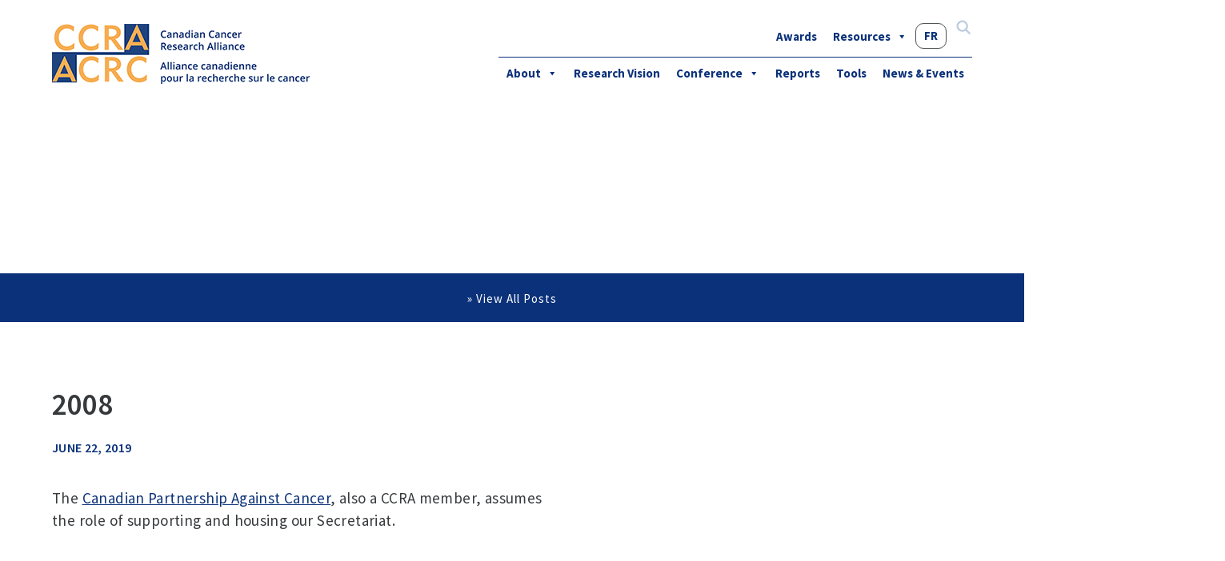

--- FILE ---
content_type: text/css
request_url: https://www.ccra-acrc.ca/wp-content/themes/ccra/dist/styles/main.css
body_size: 28153
content:
@charset "UTF-8";.owl-carousel .owl-wrapper:after{content:".";display:block;clear:both;visibility:hidden;line-height:0;height:0}.owl-carousel{display:none;position:relative;width:100%;-ms-touch-action:pan-y}.owl-carousel .owl-wrapper{display:none;position:relative;-webkit-transform:translateZ(0)}.owl-carousel .owl-wrapper-outer{overflow:hidden;position:relative;width:100%}.owl-carousel .owl-wrapper-outer.autoHeight{-webkit-transition:height .5s ease-in-out;transition:height .5s ease-in-out}.owl-carousel .owl-item{float:left}.owl-controls .owl-buttons div,.owl-controls .owl-page{cursor:pointer}.owl-controls{-webkit-user-select:none;-moz-user-select:none;-ms-user-select:none;user-select:none;-webkit-tap-highlight-color:rgba(0,0,0,0)}.grabbing{cursor:url(grabbing.png) 8 8,move}.owl-carousel .owl-item,.owl-carousel .owl-wrapper{-webkit-backface-visibility:hidden;-moz-backface-visibility:hidden;-ms-backface-visibility:hidden;-webkit-transform:translateZ(0);-moz-transform:translateZ(0);-ms-transform:translateZ(0)}.owl-theme .owl-controls{margin-top:10px;text-align:center}.owl-theme .owl-controls .owl-buttons div{color:#fff;display:inline-block;zoom:1;*display:inline;margin:5px;padding:3px 10px;font-size:12px;border-radius:30px;background:#869791;filter:Alpha(Opacity=50);opacity:.5}.owl-theme .owl-controls.clickable .owl-buttons div:hover{filter:Alpha(Opacity=100);opacity:1;text-decoration:none}.owl-theme .owl-controls .owl-page{display:inline-block;zoom:1;*display:inline}.owl-theme .owl-controls .owl-page span{display:block;width:12px;height:12px;margin:5px 7px;filter:Alpha(Opacity=50);opacity:.5;border-radius:20px;background:#869791}.owl-theme .owl-controls.clickable .owl-page:hover span,.owl-theme .owl-controls .owl-page.active span{filter:Alpha(Opacity=100);opacity:1}.owl-theme .owl-controls .owl-page span.owl-numbers{height:auto;width:auto;color:#fff;padding:2px 10px;font-size:12px;border-radius:30px}.owl-item.loading{min-height:150px;background:url(AjaxLoader.gif) no-repeat 50%}
/*!
 * Bootstrap v4.0.0-alpha.4 (http://getbootstrap.com)
 * Copyright 2011-2016 The Bootstrap Authors
 * Copyright 2011-2016 Twitter, Inc.
 * Licensed under MIT (https://github.com/twbs/bootstrap/blob/master/LICENSE)
 */
/*! normalize.css v4.0.0 | MIT License | github.com/necolas/normalize.css */html{font-family:sans-serif;-ms-text-size-adjust:100%;-webkit-text-size-adjust:100%}body{margin:0}article,aside,details,figcaption,figure,footer,header,main,menu,nav,section,summary{display:block}audio,canvas,progress,video{display:inline-block}audio:not([controls]){display:none;height:0}progress{vertical-align:baseline}[hidden],template{display:none}a{background-color:transparent}a:active,a:hover{outline-width:0}abbr[title]{border-bottom:none;text-decoration:underline;text-decoration:underline dotted}b,strong{font-weight:inherit;font-weight:bolder}dfn{font-style:italic}h1{font-size:2em;margin:.67em 0}mark{background-color:#ff0;color:#000}small{font-size:80%}sub,sup{font-size:75%;line-height:0;position:relative;vertical-align:baseline}sub{bottom:-.25em}sup{top:-.5em}img{border-style:none}svg:not(:root){overflow:hidden}code,kbd,pre,samp{font-family:monospace,monospace;font-size:1em}figure{margin:1em 40px}hr{box-sizing:content-box;height:0;overflow:visible}button,input,select,textarea{font:inherit}optgroup{font-weight:700}button,input,select{overflow:visible}button,input,select,textarea{margin:0}button,select{text-transform:none}[type=button],[type=reset],[type=submit],button{cursor:pointer}[disabled]{cursor:default}[type=reset],[type=submit],button,html [type=button]{-webkit-appearance:button}button::-moz-focus-inner,input::-moz-focus-inner{border:0;padding:0}button:-moz-focusring,input:-moz-focusring{outline:1px dotted ButtonText}fieldset{border:1px solid silver;margin:0 2px;padding:.35em .625em .75em}legend{box-sizing:border-box;color:inherit;display:table;max-width:100%;padding:0;white-space:normal}textarea{overflow:auto}[type=checkbox],[type=radio]{box-sizing:border-box;padding:0}[type=number]::-webkit-inner-spin-button,[type=number]::-webkit-outer-spin-button{height:auto}[type=search]{-webkit-appearance:textfield}[type=search]::-webkit-search-cancel-button,[type=search]::-webkit-search-decoration{-webkit-appearance:none}@media print{*,:after,:before,:first-letter,:first-line{text-shadow:none!important;box-shadow:none!important}a,a:visited{text-decoration:underline}abbr[title]:after{content:" (" attr(title) ")"}blockquote,pre{border:1px solid #999;page-break-inside:avoid}thead{display:table-header-group}img,tr{page-break-inside:avoid}h2,h3,p{orphans:3;widows:3}h2,h3{page-break-after:avoid}.navbar{display:none}.btn>.caret,.comment-form .dropup>input[type=submit]>.caret,.comment-form input[type=submit]>.caret,.dropup>.btn>.caret,.search-form .dropup>.search-submit>.caret,.search-form .search-submit>.caret{border-top-color:#000!important}.tag{border:1px solid #000}.table{border-collapse:collapse!important}.table td,.table th{background-color:#fff!important}.table-bordered td,.table-bordered th{border:1px solid #ddd!important}}html{box-sizing:border-box}*,:after,:before{box-sizing:inherit}@-ms-viewport{width:device-width}html{font-size:16px;-ms-overflow-style:scrollbar;-webkit-tap-highlight-color:transparent}body{font-family:Source Sans Pro,sans-serif;font-size:1rem;line-height:1.7;color:#373a3c;background-color:#fff}[tabindex="-1"]:focus{outline:none!important}h1,h2,h3,h4,h5,h6{margin-top:0;margin-bottom:.5rem}p{margin-top:0;margin-bottom:1rem}abbr[data-original-title],abbr[title]{cursor:help;border-bottom:1px dotted #818a91}address{font-style:normal;line-height:inherit}address,dl,ol,ul{margin-bottom:1rem}dl,ol,ul{margin-top:0}ol ol,ol ul,ul ol,ul ul{margin-bottom:0}dt{font-weight:700}dd{margin-bottom:.5rem;margin-left:0}blockquote{margin:0 0 1rem}a{color:#0b317a;text-decoration:none}a:focus,a:hover{color:#04225a;text-decoration:underline}a:focus{outline:5px auto -webkit-focus-ring-color;outline-offset:-2px}a:not([href]):not([tabindex]),a:not([href]):not([tabindex]):focus,a:not([href]):not([tabindex]):hover{color:inherit;text-decoration:none}a:not([href]):not([tabindex]):focus{outline:none}pre{margin-top:0;margin-bottom:1rem;overflow:auto}figure{margin:0 0 1rem}img{vertical-align:middle}[role=button]{cursor:pointer}[role=button],a,area,button,input,label,select,summary,textarea{-ms-touch-action:manipulation;touch-action:manipulation}table{border-collapse:collapse;background-color:transparent}caption{padding-top:.75rem;padding-bottom:.75rem;color:#818a91;caption-side:bottom}caption,th{text-align:left}label{display:inline-block;margin-bottom:.5rem}button:focus{outline:1px dotted;outline:5px auto -webkit-focus-ring-color}button,input,select,textarea{margin:0;line-height:inherit;border-radius:0}input[type=checkbox]:disabled,input[type=radio]:disabled{cursor:not-allowed}input[type=date],input[type=datetime-local],input[type=month],input[type=time]{-webkit-appearance:listbox}textarea{resize:vertical}fieldset{min-width:0;padding:0;margin:0;border:0}legend{display:block;width:100%;padding:0;margin-bottom:.5rem;font-size:1.5rem;line-height:inherit}input[type=search]{-webkit-appearance:none}output{display:inline-block}[hidden]{display:none!important}.h1,.h2,.h3,.h4,.h5,.h6,h1,h2,h3,h4,h5,h6{margin-bottom:.5rem;font-family:inherit;font-weight:500;line-height:1.1;color:inherit}.h1,h1{font-size:2.5rem}.h2,h2{font-size:2rem}.h3,h3{font-size:1.75rem}.h4,h4{font-size:1.5rem}.h5,h5{font-size:1.25rem}.h6,h6{font-size:1rem}.lead{font-size:1.25rem;font-weight:300}.display-1{font-size:6rem;font-weight:300}.display-2{font-size:5.5rem;font-weight:300}.display-3{font-size:4.5rem;font-weight:300}.display-4{font-size:3.5rem;font-weight:300}hr{margin-top:1rem;margin-bottom:1rem;border:0;border-top:1px solid rgba(0,0,0,.1)}.small,small{font-size:80%;font-weight:400}.mark,mark{padding:.2em;background-color:#fcf8e3}.comment-list,.list-inline,.list-unstyled{padding-left:0;list-style:none}.list-inline-item{display:inline-block}.list-inline-item:not(:last-child){margin-right:5px}.initialism{font-size:90%;text-transform:uppercase}.blockquote{padding:.5rem 1rem;margin-bottom:1rem;font-size:1.25rem;border-left:.25rem solid #eceeef}.blockquote-footer{display:block;font-size:80%;color:#818a91}.blockquote-footer:before{content:"\2014 \00A0"}.blockquote-reverse{padding-right:1rem;padding-left:0;text-align:right;border-right:.25rem solid #eceeef;border-left:0}.blockquote-reverse .blockquote-footer:before{content:""}.blockquote-reverse .blockquote-footer:after{content:"\00A0 \2014"}.carousel-inner>.carousel-item>a>img,.carousel-inner>.carousel-item>img,.img-fluid,.wp-caption{display:block;max-width:100%;height:auto}.img-thumbnail{padding:.25rem;background-color:#fff;border:1px solid #ddd;-webkit-transition:all .2s ease-in-out;transition:all .2s ease-in-out;display:inline-block;max-width:100%;height:auto}.img-circle{border-radius:50%}.figure{display:inline-block}.figure-img,.wp-caption{margin-bottom:.5rem;line-height:1}.figure-caption,.wp-caption-text{font-size:90%;color:#818a91}code,kbd,pre,samp{font-family:Menlo,Monaco,Consolas,Liberation Mono,Courier New,monospace}code{color:#bd4147;background-color:#f7f7f9}code,kbd{padding:.2rem .4rem;font-size:90%}kbd{color:#fff;background-color:#333}kbd kbd{padding:0;font-size:100%;font-weight:700}pre{display:block;margin-top:0;margin-bottom:1rem;font-size:90%;color:#373a3c}pre code{padding:0;font-size:inherit;color:inherit;background-color:transparent;border-radius:0}.pre-scrollable{max-height:340px;overflow-y:scroll}.container{margin-left:auto;margin-right:auto;padding-left:15px;padding-right:15px}@media (min-width:576px){.container{max-width:540px}}@media (min-width:768px){.container{max-width:720px}}@media (min-width:992px){.container{max-width:960px}}@media (min-width:1200px){.container{max-width:1280px}}.container-fluid{margin-left:auto;margin-right:auto;padding-left:15px;padding-right:15px}.row{display:-webkit-box;display:-ms-flexbox;display:flex;-ms-flex-wrap:wrap;flex-wrap:wrap;margin-left:-15px;margin-right:-15px}.col-lg-1,.col-lg-2,.col-lg-3,.col-lg-4,.col-lg-5,.col-lg-6,.col-lg-7,.col-lg-8,.col-lg-9,.col-lg-10,.col-lg-11,.col-lg-12,.col-md-1,.col-md-2,.col-md-3,.col-md-4,.col-md-5,.col-md-6,.col-md-7,.col-md-8,.col-md-9,.col-md-10,.col-md-11,.col-md-12,.col-sm-1,.col-sm-2,.col-sm-3,.col-sm-4,.col-sm-5,.col-sm-6,.col-sm-7,.col-sm-8,.col-sm-9,.col-sm-10,.col-sm-11,.col-sm-12,.col-xl-1,.col-xl-2,.col-xl-3,.col-xl-4,.col-xl-5,.col-xl-6,.col-xl-7,.col-xl-8,.col-xl-9,.col-xl-10,.col-xl-11,.col-xl-12,.col-xs-1,.col-xs-2,.col-xs-3,.col-xs-4,.col-xs-5,.col-xs-6,.col-xs-7,.col-xs-8,.col-xs-9,.col-xs-10,.col-xs-11,.col-xs-12{position:relative;min-height:1px;padding-right:15px;padding-left:15px;width:100%}.col-xs{position:relative;-ms-flex-preferred-size:0;flex-basis:0;-webkit-box-flex:1;-ms-flex-positive:1;flex-grow:1;max-width:100%;min-height:1px;padding-right:15px;padding-left:15px}.col-xs-1{-webkit-box-flex:0;-ms-flex:0 0 8.3333333333%;flex:0 0 8.3333333333%;max-width:8.3333333333%}.col-xs-2{-webkit-box-flex:0;-ms-flex:0 0 16.6666666667%;flex:0 0 16.6666666667%;max-width:16.6666666667%}.col-xs-3{-webkit-box-flex:0;-ms-flex:0 0 25%;flex:0 0 25%;max-width:25%}.col-xs-4{-webkit-box-flex:0;-ms-flex:0 0 33.3333333333%;flex:0 0 33.3333333333%;max-width:33.3333333333%}.col-xs-5{-webkit-box-flex:0;-ms-flex:0 0 41.6666666667%;flex:0 0 41.6666666667%;max-width:41.6666666667%}.col-xs-6{-webkit-box-flex:0;-ms-flex:0 0 50%;flex:0 0 50%;max-width:50%}.col-xs-7{-webkit-box-flex:0;-ms-flex:0 0 58.3333333333%;flex:0 0 58.3333333333%;max-width:58.3333333333%}.col-xs-8{-webkit-box-flex:0;-ms-flex:0 0 66.6666666667%;flex:0 0 66.6666666667%;max-width:66.6666666667%}.col-xs-9{-webkit-box-flex:0;-ms-flex:0 0 75%;flex:0 0 75%;max-width:75%}.col-xs-10{-webkit-box-flex:0;-ms-flex:0 0 83.3333333333%;flex:0 0 83.3333333333%;max-width:83.3333333333%}.col-xs-11{-webkit-box-flex:0;-ms-flex:0 0 91.6666666667%;flex:0 0 91.6666666667%;max-width:91.6666666667%}.col-xs-12{-webkit-box-flex:0;-ms-flex:0 0 100%;flex:0 0 100%;max-width:100%}.pull-xs-0{right:auto}.pull-xs-1{right:8.3333333333%}.pull-xs-2{right:16.6666666667%}.pull-xs-3{right:25%}.pull-xs-4{right:33.3333333333%}.pull-xs-5{right:41.6666666667%}.pull-xs-6{right:50%}.pull-xs-7{right:58.3333333333%}.pull-xs-8{right:66.6666666667%}.pull-xs-9{right:75%}.pull-xs-10{right:83.3333333333%}.pull-xs-11{right:91.6666666667%}.pull-xs-12{right:100%}.push-xs-0{left:auto}.push-xs-1{left:8.3333333333%}.push-xs-2{left:16.6666666667%}.push-xs-3{left:25%}.push-xs-4{left:33.3333333333%}.push-xs-5{left:41.6666666667%}.push-xs-6{left:50%}.push-xs-7{left:58.3333333333%}.push-xs-8{left:66.6666666667%}.push-xs-9{left:75%}.push-xs-10{left:83.3333333333%}.push-xs-11{left:91.6666666667%}.push-xs-12{left:100%}.offset-xs-1{margin-left:8.3333333333%}.offset-xs-2{margin-left:16.6666666667%}.offset-xs-3{margin-left:25%}.offset-xs-4{margin-left:33.3333333333%}.offset-xs-5{margin-left:41.6666666667%}.offset-xs-6{margin-left:50%}.offset-xs-7{margin-left:58.3333333333%}.offset-xs-8{margin-left:66.6666666667%}.offset-xs-9{margin-left:75%}.offset-xs-10{margin-left:83.3333333333%}.offset-xs-11{margin-left:91.6666666667%}@media (min-width:576px){.col-sm{position:relative;-ms-flex-preferred-size:0;flex-basis:0;-webkit-box-flex:1;-ms-flex-positive:1;flex-grow:1;max-width:100%;min-height:1px;padding-right:15px;padding-left:15px}.col-sm-1{-webkit-box-flex:0;-ms-flex:0 0 8.3333333333%;flex:0 0 8.3333333333%;max-width:8.3333333333%}.col-sm-2{-webkit-box-flex:0;-ms-flex:0 0 16.6666666667%;flex:0 0 16.6666666667%;max-width:16.6666666667%}.col-sm-3{-webkit-box-flex:0;-ms-flex:0 0 25%;flex:0 0 25%;max-width:25%}.col-sm-4{-webkit-box-flex:0;-ms-flex:0 0 33.3333333333%;flex:0 0 33.3333333333%;max-width:33.3333333333%}.col-sm-5{-webkit-box-flex:0;-ms-flex:0 0 41.6666666667%;flex:0 0 41.6666666667%;max-width:41.6666666667%}.col-sm-6{-webkit-box-flex:0;-ms-flex:0 0 50%;flex:0 0 50%;max-width:50%}.col-sm-7{-webkit-box-flex:0;-ms-flex:0 0 58.3333333333%;flex:0 0 58.3333333333%;max-width:58.3333333333%}.col-sm-8{-webkit-box-flex:0;-ms-flex:0 0 66.6666666667%;flex:0 0 66.6666666667%;max-width:66.6666666667%}.col-sm-9{-webkit-box-flex:0;-ms-flex:0 0 75%;flex:0 0 75%;max-width:75%}.col-sm-10{-webkit-box-flex:0;-ms-flex:0 0 83.3333333333%;flex:0 0 83.3333333333%;max-width:83.3333333333%}.col-sm-11{-webkit-box-flex:0;-ms-flex:0 0 91.6666666667%;flex:0 0 91.6666666667%;max-width:91.6666666667%}.col-sm-12{-webkit-box-flex:0;-ms-flex:0 0 100%;flex:0 0 100%;max-width:100%}.pull-sm-0{right:auto}.pull-sm-1{right:8.3333333333%}.pull-sm-2{right:16.6666666667%}.pull-sm-3{right:25%}.pull-sm-4{right:33.3333333333%}.pull-sm-5{right:41.6666666667%}.pull-sm-6{right:50%}.pull-sm-7{right:58.3333333333%}.pull-sm-8{right:66.6666666667%}.pull-sm-9{right:75%}.pull-sm-10{right:83.3333333333%}.pull-sm-11{right:91.6666666667%}.pull-sm-12{right:100%}.push-sm-0{left:auto}.push-sm-1{left:8.3333333333%}.push-sm-2{left:16.6666666667%}.push-sm-3{left:25%}.push-sm-4{left:33.3333333333%}.push-sm-5{left:41.6666666667%}.push-sm-6{left:50%}.push-sm-7{left:58.3333333333%}.push-sm-8{left:66.6666666667%}.push-sm-9{left:75%}.push-sm-10{left:83.3333333333%}.push-sm-11{left:91.6666666667%}.push-sm-12{left:100%}.offset-sm-0{margin-left:0}.offset-sm-1{margin-left:8.3333333333%}.offset-sm-2{margin-left:16.6666666667%}.offset-sm-3{margin-left:25%}.offset-sm-4{margin-left:33.3333333333%}.offset-sm-5{margin-left:41.6666666667%}.offset-sm-6{margin-left:50%}.offset-sm-7{margin-left:58.3333333333%}.offset-sm-8{margin-left:66.6666666667%}.offset-sm-9{margin-left:75%}.offset-sm-10{margin-left:83.3333333333%}.offset-sm-11{margin-left:91.6666666667%}}@media (min-width:768px){.col-md{position:relative;-ms-flex-preferred-size:0;flex-basis:0;-webkit-box-flex:1;-ms-flex-positive:1;flex-grow:1;max-width:100%;min-height:1px;padding-right:15px;padding-left:15px}.col-md-1{-webkit-box-flex:0;-ms-flex:0 0 8.3333333333%;flex:0 0 8.3333333333%;max-width:8.3333333333%}.col-md-2{-webkit-box-flex:0;-ms-flex:0 0 16.6666666667%;flex:0 0 16.6666666667%;max-width:16.6666666667%}.col-md-3{-webkit-box-flex:0;-ms-flex:0 0 25%;flex:0 0 25%;max-width:25%}.col-md-4{-webkit-box-flex:0;-ms-flex:0 0 33.3333333333%;flex:0 0 33.3333333333%;max-width:33.3333333333%}.col-md-5{-webkit-box-flex:0;-ms-flex:0 0 41.6666666667%;flex:0 0 41.6666666667%;max-width:41.6666666667%}.col-md-6{-webkit-box-flex:0;-ms-flex:0 0 50%;flex:0 0 50%;max-width:50%}.col-md-7{-webkit-box-flex:0;-ms-flex:0 0 58.3333333333%;flex:0 0 58.3333333333%;max-width:58.3333333333%}.col-md-8{-webkit-box-flex:0;-ms-flex:0 0 66.6666666667%;flex:0 0 66.6666666667%;max-width:66.6666666667%}.col-md-9{-webkit-box-flex:0;-ms-flex:0 0 75%;flex:0 0 75%;max-width:75%}.col-md-10{-webkit-box-flex:0;-ms-flex:0 0 83.3333333333%;flex:0 0 83.3333333333%;max-width:83.3333333333%}.col-md-11{-webkit-box-flex:0;-ms-flex:0 0 91.6666666667%;flex:0 0 91.6666666667%;max-width:91.6666666667%}.col-md-12{-webkit-box-flex:0;-ms-flex:0 0 100%;flex:0 0 100%;max-width:100%}.pull-md-0{right:auto}.pull-md-1{right:8.3333333333%}.pull-md-2{right:16.6666666667%}.pull-md-3{right:25%}.pull-md-4{right:33.3333333333%}.pull-md-5{right:41.6666666667%}.pull-md-6{right:50%}.pull-md-7{right:58.3333333333%}.pull-md-8{right:66.6666666667%}.pull-md-9{right:75%}.pull-md-10{right:83.3333333333%}.pull-md-11{right:91.6666666667%}.pull-md-12{right:100%}.push-md-0{left:auto}.push-md-1{left:8.3333333333%}.push-md-2{left:16.6666666667%}.push-md-3{left:25%}.push-md-4{left:33.3333333333%}.push-md-5{left:41.6666666667%}.push-md-6{left:50%}.push-md-7{left:58.3333333333%}.push-md-8{left:66.6666666667%}.push-md-9{left:75%}.push-md-10{left:83.3333333333%}.push-md-11{left:91.6666666667%}.push-md-12{left:100%}.offset-md-0{margin-left:0}.offset-md-1{margin-left:8.3333333333%}.offset-md-2{margin-left:16.6666666667%}.offset-md-3{margin-left:25%}.offset-md-4{margin-left:33.3333333333%}.offset-md-5{margin-left:41.6666666667%}.offset-md-6{margin-left:50%}.offset-md-7{margin-left:58.3333333333%}.offset-md-8{margin-left:66.6666666667%}.offset-md-9{margin-left:75%}.offset-md-10{margin-left:83.3333333333%}.offset-md-11{margin-left:91.6666666667%}}@media (min-width:992px){.col-lg{position:relative;-ms-flex-preferred-size:0;flex-basis:0;-webkit-box-flex:1;-ms-flex-positive:1;flex-grow:1;max-width:100%;min-height:1px;padding-right:15px;padding-left:15px}.col-lg-1{-webkit-box-flex:0;-ms-flex:0 0 8.3333333333%;flex:0 0 8.3333333333%;max-width:8.3333333333%}.col-lg-2{-webkit-box-flex:0;-ms-flex:0 0 16.6666666667%;flex:0 0 16.6666666667%;max-width:16.6666666667%}.col-lg-3{-webkit-box-flex:0;-ms-flex:0 0 25%;flex:0 0 25%;max-width:25%}.col-lg-4{-webkit-box-flex:0;-ms-flex:0 0 33.3333333333%;flex:0 0 33.3333333333%;max-width:33.3333333333%}.col-lg-5{-webkit-box-flex:0;-ms-flex:0 0 41.6666666667%;flex:0 0 41.6666666667%;max-width:41.6666666667%}.col-lg-6{-webkit-box-flex:0;-ms-flex:0 0 50%;flex:0 0 50%;max-width:50%}.col-lg-7{-webkit-box-flex:0;-ms-flex:0 0 58.3333333333%;flex:0 0 58.3333333333%;max-width:58.3333333333%}.col-lg-8{-webkit-box-flex:0;-ms-flex:0 0 66.6666666667%;flex:0 0 66.6666666667%;max-width:66.6666666667%}.col-lg-9{-webkit-box-flex:0;-ms-flex:0 0 75%;flex:0 0 75%;max-width:75%}.col-lg-10{-webkit-box-flex:0;-ms-flex:0 0 83.3333333333%;flex:0 0 83.3333333333%;max-width:83.3333333333%}.col-lg-11{-webkit-box-flex:0;-ms-flex:0 0 91.6666666667%;flex:0 0 91.6666666667%;max-width:91.6666666667%}.col-lg-12{-webkit-box-flex:0;-ms-flex:0 0 100%;flex:0 0 100%;max-width:100%}.pull-lg-0{right:auto}.pull-lg-1{right:8.3333333333%}.pull-lg-2{right:16.6666666667%}.pull-lg-3{right:25%}.pull-lg-4{right:33.3333333333%}.pull-lg-5{right:41.6666666667%}.pull-lg-6{right:50%}.pull-lg-7{right:58.3333333333%}.pull-lg-8{right:66.6666666667%}.pull-lg-9{right:75%}.pull-lg-10{right:83.3333333333%}.pull-lg-11{right:91.6666666667%}.pull-lg-12{right:100%}.push-lg-0{left:auto}.push-lg-1{left:8.3333333333%}.push-lg-2{left:16.6666666667%}.push-lg-3{left:25%}.push-lg-4{left:33.3333333333%}.push-lg-5{left:41.6666666667%}.push-lg-6{left:50%}.push-lg-7{left:58.3333333333%}.push-lg-8{left:66.6666666667%}.push-lg-9{left:75%}.push-lg-10{left:83.3333333333%}.push-lg-11{left:91.6666666667%}.push-lg-12{left:100%}.offset-lg-0{margin-left:0}.offset-lg-1{margin-left:8.3333333333%}.offset-lg-2{margin-left:16.6666666667%}.offset-lg-3{margin-left:25%}.offset-lg-4{margin-left:33.3333333333%}.offset-lg-5{margin-left:41.6666666667%}.offset-lg-6{margin-left:50%}.offset-lg-7{margin-left:58.3333333333%}.offset-lg-8{margin-left:66.6666666667%}.offset-lg-9{margin-left:75%}.offset-lg-10{margin-left:83.3333333333%}.offset-lg-11{margin-left:91.6666666667%}}@media (min-width:1200px){.col-xl{position:relative;-ms-flex-preferred-size:0;flex-basis:0;-webkit-box-flex:1;-ms-flex-positive:1;flex-grow:1;max-width:100%;min-height:1px;padding-right:15px;padding-left:15px}.col-xl-1{-webkit-box-flex:0;-ms-flex:0 0 8.3333333333%;flex:0 0 8.3333333333%;max-width:8.3333333333%}.col-xl-2{-webkit-box-flex:0;-ms-flex:0 0 16.6666666667%;flex:0 0 16.6666666667%;max-width:16.6666666667%}.col-xl-3{-webkit-box-flex:0;-ms-flex:0 0 25%;flex:0 0 25%;max-width:25%}.col-xl-4{-webkit-box-flex:0;-ms-flex:0 0 33.3333333333%;flex:0 0 33.3333333333%;max-width:33.3333333333%}.col-xl-5{-webkit-box-flex:0;-ms-flex:0 0 41.6666666667%;flex:0 0 41.6666666667%;max-width:41.6666666667%}.col-xl-6{-webkit-box-flex:0;-ms-flex:0 0 50%;flex:0 0 50%;max-width:50%}.col-xl-7{-webkit-box-flex:0;-ms-flex:0 0 58.3333333333%;flex:0 0 58.3333333333%;max-width:58.3333333333%}.col-xl-8{-webkit-box-flex:0;-ms-flex:0 0 66.6666666667%;flex:0 0 66.6666666667%;max-width:66.6666666667%}.col-xl-9{-webkit-box-flex:0;-ms-flex:0 0 75%;flex:0 0 75%;max-width:75%}.col-xl-10{-webkit-box-flex:0;-ms-flex:0 0 83.3333333333%;flex:0 0 83.3333333333%;max-width:83.3333333333%}.col-xl-11{-webkit-box-flex:0;-ms-flex:0 0 91.6666666667%;flex:0 0 91.6666666667%;max-width:91.6666666667%}.col-xl-12{-webkit-box-flex:0;-ms-flex:0 0 100%;flex:0 0 100%;max-width:100%}.pull-xl-0{right:auto}.pull-xl-1{right:8.3333333333%}.pull-xl-2{right:16.6666666667%}.pull-xl-3{right:25%}.pull-xl-4{right:33.3333333333%}.pull-xl-5{right:41.6666666667%}.pull-xl-6{right:50%}.pull-xl-7{right:58.3333333333%}.pull-xl-8{right:66.6666666667%}.pull-xl-9{right:75%}.pull-xl-10{right:83.3333333333%}.pull-xl-11{right:91.6666666667%}.pull-xl-12{right:100%}.push-xl-0{left:auto}.push-xl-1{left:8.3333333333%}.push-xl-2{left:16.6666666667%}.push-xl-3{left:25%}.push-xl-4{left:33.3333333333%}.push-xl-5{left:41.6666666667%}.push-xl-6{left:50%}.push-xl-7{left:58.3333333333%}.push-xl-8{left:66.6666666667%}.push-xl-9{left:75%}.push-xl-10{left:83.3333333333%}.push-xl-11{left:91.6666666667%}.push-xl-12{left:100%}.offset-xl-0{margin-left:0}.offset-xl-1{margin-left:8.3333333333%}.offset-xl-2{margin-left:16.6666666667%}.offset-xl-3{margin-left:25%}.offset-xl-4{margin-left:33.3333333333%}.offset-xl-5{margin-left:41.6666666667%}.offset-xl-6{margin-left:50%}.offset-xl-7{margin-left:58.3333333333%}.offset-xl-8{margin-left:66.6666666667%}.offset-xl-9{margin-left:75%}.offset-xl-10{margin-left:83.3333333333%}.offset-xl-11{margin-left:91.6666666667%}}.table{width:100%;max-width:100%;margin-bottom:1rem}.table td,.table th{padding:.75rem;vertical-align:top;border-top:1px solid #eceeef}.table thead th{vertical-align:bottom;border-bottom:2px solid #eceeef}.table tbody+tbody{border-top:2px solid #eceeef}.table .table{background-color:#fff}.table-sm td,.table-sm th{padding:.3rem}.table-bordered,.table-bordered td,.table-bordered th{border:1px solid #eceeef}.table-bordered thead td,.table-bordered thead th{border-bottom-width:2px}.table-striped tbody tr:nth-of-type(odd){background-color:rgba(0,0,0,.05)}.table-active,.table-active>td,.table-active>th,.table-hover .table-active:hover,.table-hover .table-active:hover>td,.table-hover .table-active:hover>th,.table-hover tbody tr:hover{background-color:rgba(0,0,0,.075)}.table-success,.table-success>td,.table-success>th{background-color:#dff0d8}.table-hover .table-success:hover,.table-hover .table-success:hover>td,.table-hover .table-success:hover>th{background-color:#d0e9c6}.table-info,.table-info>td,.table-info>th{background-color:#d9edf7}.table-hover .table-info:hover,.table-hover .table-info:hover>td,.table-hover .table-info:hover>th{background-color:#c4e3f3}.table-warning,.table-warning>td,.table-warning>th{background-color:#fcf8e3}.table-hover .table-warning:hover,.table-hover .table-warning:hover>td,.table-hover .table-warning:hover>th{background-color:#faf2cc}.table-danger,.table-danger>td,.table-danger>th{background-color:#f2dede}.table-hover .table-danger:hover,.table-hover .table-danger:hover>td,.table-hover .table-danger:hover>th{background-color:#ebcccc}.thead-inverse th{color:#fff;background-color:#373a3c}.thead-default th{color:#55595c;background-color:#eceeef}.table-inverse{color:#eceeef;background-color:#373a3c}.table-inverse td,.table-inverse th,.table-inverse thead th{border-color:#55595c}.table-inverse.table-bordered{border:0}.table-responsive{display:block;width:100%;min-height:.01%;overflow-x:auto}.table-reflow thead{float:left}.table-reflow tbody{display:block;white-space:nowrap}.table-reflow td,.table-reflow th{border-top:1px solid #eceeef;border-left:1px solid #eceeef}.table-reflow td:last-child,.table-reflow th:last-child{border-right:1px solid #eceeef}.table-reflow tbody:last-child tr:last-child td,.table-reflow tbody:last-child tr:last-child th,.table-reflow tfoot:last-child tr:last-child td,.table-reflow tfoot:last-child tr:last-child th,.table-reflow thead:last-child tr:last-child td,.table-reflow thead:last-child tr:last-child th{border-bottom:1px solid #eceeef}.table-reflow tr{float:left}.table-reflow tr td,.table-reflow tr th{display:block!important;border:1px solid #eceeef}.comment-form input[type=email],.comment-form input[type=text],.comment-form input[type=url],.comment-form textarea,.form-control,.search-form .search-field{display:block;width:100%;padding:.5rem .75rem;font-size:1rem;line-height:1.25;color:#55595c;background-color:#fff;background-image:none;background-clip:padding-box;border:1px solid rgba(0,0,0,.15)}.comment-form input[type=email]::-ms-expand,.comment-form input[type=text]::-ms-expand,.comment-form input[type=url]::-ms-expand,.comment-form textarea::-ms-expand,.form-control::-ms-expand,.search-form .search-field::-ms-expand{background-color:transparent;border:0}.comment-form input[type=email]:focus,.comment-form input[type=text]:focus,.comment-form input[type=url]:focus,.comment-form textarea:focus,.form-control:focus,.search-form .search-field:focus{color:#55595c;background-color:#fff;border-color:#66afe9;outline:none}.comment-form input[type=email]::-webkit-input-placeholder,.comment-form input[type=text]::-webkit-input-placeholder,.comment-form input[type=url]::-webkit-input-placeholder,.comment-form textarea::-webkit-input-placeholder,.form-control::-webkit-input-placeholder,.search-form .search-field::-webkit-input-placeholder{color:#999;opacity:1}.comment-form input[type=email]::-moz-placeholder,.comment-form input[type=text]::-moz-placeholder,.comment-form input[type=url]::-moz-placeholder,.comment-form textarea::-moz-placeholder,.form-control::-moz-placeholder,.search-form .search-field::-moz-placeholder{color:#999;opacity:1}.comment-form input[type=email]:-ms-input-placeholder,.comment-form input[type=text]:-ms-input-placeholder,.comment-form input[type=url]:-ms-input-placeholder,.comment-form textarea:-ms-input-placeholder,.form-control:-ms-input-placeholder,.search-form .search-field:-ms-input-placeholder{color:#999;opacity:1}.comment-form input[type=email]::placeholder,.comment-form input[type=text]::placeholder,.comment-form input[type=url]::placeholder,.comment-form textarea::placeholder,.form-control::placeholder,.search-form .search-field::placeholder{color:#999;opacity:1}.comment-form input[readonly][type=email],.comment-form input[readonly][type=text],.comment-form input[readonly][type=url],.comment-form input[type=email]:disabled,.comment-form input[type=text]:disabled,.comment-form input[type=url]:disabled,.comment-form textarea:disabled,.comment-form textarea[readonly],.form-control:disabled,.form-control[readonly],.search-form .search-field:disabled,.search-form [readonly].search-field{background-color:#eceeef;opacity:1}.comment-form input[type=email]:disabled,.comment-form input[type=text]:disabled,.comment-form input[type=url]:disabled,.comment-form textarea:disabled,.form-control:disabled,.search-form .search-field:disabled{cursor:not-allowed}.search-form select.search-field:not([size]):not([multiple]),select.form-control:not([size]):not([multiple]){height:2.7rem}.search-form select.search-field:focus::-ms-value,select.form-control:focus::-ms-value{color:#55595c;background-color:#fff}.form-control-file,.form-control-range{display:block}.col-form-label{padding-top:.5rem;padding-bottom:.5rem;margin-bottom:0}.col-form-label-lg{padding-top:.75rem;padding-bottom:.75rem;font-size:1.25rem}.col-form-label-sm{padding-top:.25rem;padding-bottom:.25rem;font-size:.875rem}.col-form-legend{font-size:1rem}.col-form-legend,.form-control-static{padding-top:.5rem;padding-bottom:.5rem;margin-bottom:0}.form-control-static{min-height:2.7rem}.comment-form .input-group-lg>.input-group-btn>input.form-control-static[type=submit],.comment-form .input-group-lg>input.form-control-static[type=email],.comment-form .input-group-lg>input.form-control-static[type=text],.comment-form .input-group-lg>input.form-control-static[type=url],.comment-form .input-group-lg>textarea.form-control-static,.comment-form .input-group-sm>.input-group-btn>input.form-control-static[type=submit],.comment-form .input-group-sm>input.form-control-static[type=email],.comment-form .input-group-sm>input.form-control-static[type=text],.comment-form .input-group-sm>input.form-control-static[type=url],.comment-form .input-group-sm>textarea.form-control-static,.form-control-static.form-control-lg,.form-control-static.form-control-sm,.input-group-lg>.form-control-static.form-control,.input-group-lg>.form-control-static.input-group-addon,.input-group-lg>.input-group-btn>.form-control-static.btn,.input-group-sm>.form-control-static.form-control,.input-group-sm>.form-control-static.input-group-addon,.input-group-sm>.input-group-btn>.form-control-static.btn,.search-form .input-group-lg>.form-control-static.search-field,.search-form .input-group-lg>.input-group-btn>.form-control-static.search-submit,.search-form .input-group-sm>.form-control-static.search-field,.search-form .input-group-sm>.input-group-btn>.form-control-static.search-submit{padding-right:0;padding-left:0}.comment-form .input-group-sm>.input-group-btn>input[type=submit],.comment-form .input-group-sm>input[type=email],.comment-form .input-group-sm>input[type=text],.comment-form .input-group-sm>input[type=url],.comment-form .input-group-sm>textarea,.form-control-sm,.input-group-sm>.form-control,.input-group-sm>.input-group-addon,.input-group-sm>.input-group-btn>.btn,.search-form .input-group-sm>.input-group-btn>.search-submit,.search-form .input-group-sm>.search-field{padding:.25rem .5rem;font-size:.875rem}.input-group-sm>.input-group-btn>select.btn:not([size]):not([multiple]),.input-group-sm>select.form-control:not([size]):not([multiple]),.input-group-sm>select.input-group-addon:not([size]):not([multiple]),.search-form .input-group-sm>.input-group-btn>select.search-submit:not([size]):not([multiple]),.search-form .input-group-sm>select.search-field:not([size]):not([multiple]),select.form-control-sm:not([size]):not([multiple]){height:1.8125rem}.comment-form .input-group-lg>.input-group-btn>input[type=submit],.comment-form .input-group-lg>input[type=email],.comment-form .input-group-lg>input[type=text],.comment-form .input-group-lg>input[type=url],.comment-form .input-group-lg>textarea,.form-control-lg,.input-group-lg>.form-control,.input-group-lg>.input-group-addon,.input-group-lg>.input-group-btn>.btn,.search-form .input-group-lg>.input-group-btn>.search-submit,.search-form .input-group-lg>.search-field{padding:.75rem 1.5rem;font-size:1.25rem}.input-group-lg>.input-group-btn>select.btn:not([size]):not([multiple]),.input-group-lg>select.form-control:not([size]):not([multiple]),.input-group-lg>select.input-group-addon:not([size]):not([multiple]),.search-form .input-group-lg>.input-group-btn>select.search-submit:not([size]):not([multiple]),.search-form .input-group-lg>select.search-field:not([size]):not([multiple]),select.form-control-lg:not([size]):not([multiple]){height:3.1666666667rem}.comment-form p,.form-group,.search-form label{margin-bottom:1rem}.form-text{display:block;margin-top:.25rem}.form-check{position:relative;display:block;margin-bottom:.75rem}.form-check+.form-check{margin-top:-.25rem}.form-check.disabled .form-check-label{color:#818a91;cursor:not-allowed}.form-check-label{padding-left:1.25rem;margin-bottom:0;cursor:pointer}.form-check-input{position:absolute;margin-top:.25rem;margin-left:-1.25rem}.form-check-input:only-child{position:static}.form-check-inline{position:relative;display:inline-block;padding-left:1.25rem;margin-bottom:0;vertical-align:middle;cursor:pointer}.form-check-inline+.form-check-inline{margin-left:.75rem}.form-check-inline.disabled{cursor:not-allowed}.form-control-feedback{margin-top:.25rem}.form-control-danger,.form-control-success,.form-control-warning{padding-right:2.25rem;background-repeat:no-repeat;background-position:center right .675rem;background-size:1.35rem 1.35rem}.has-success .custom-control,.has-success .form-check-inline,.has-success .form-check-label,.has-success .form-control-feedback,.has-success .form-control-label{color:#5cb85c}.comment-form .has-success input[type=email],.comment-form .has-success input[type=text],.comment-form .has-success input[type=url],.comment-form .has-success textarea,.has-success .comment-form input[type=email],.has-success .comment-form input[type=text],.has-success .comment-form input[type=url],.has-success .comment-form textarea,.has-success .form-control,.has-success .search-form .search-field,.search-form .has-success .search-field{border-color:#5cb85c}.has-success .input-group-addon{color:#5cb85c;border-color:#5cb85c;background-color:#eaf6ea}.has-success .form-control-feedback{color:#5cb85c}.has-success .form-control-success{background-image:url("data:image/svg+xml;charset=utf8,%3Csvg xmlns='http://www.w3.org/2000/svg' viewBox='0 0 8 8'%3E%3Cpath fill='%235cb85c' d='M2.3 6.73L.6 4.53c-.4-1.04.46-1.4 1.1-.8l1.1 1.4 3.4-3.8c.6-.63 1.6-.27 1.2.7l-4 4.6c-.43.5-.8.4-1.1.1z'/%3E%3C/svg%3E")}.has-warning .custom-control,.has-warning .form-check-inline,.has-warning .form-check-label,.has-warning .form-control-feedback,.has-warning .form-control-label{color:#f0ad4e}.comment-form .has-warning input[type=email],.comment-form .has-warning input[type=text],.comment-form .has-warning input[type=url],.comment-form .has-warning textarea,.has-warning .comment-form input[type=email],.has-warning .comment-form input[type=text],.has-warning .comment-form input[type=url],.has-warning .comment-form textarea,.has-warning .form-control,.has-warning .search-form .search-field,.search-form .has-warning .search-field{border-color:#f0ad4e}.has-warning .input-group-addon{color:#f0ad4e;border-color:#f0ad4e;background-color:#fff}.has-warning .form-control-feedback{color:#f0ad4e}.has-warning .form-control-warning{background-image:url("data:image/svg+xml;charset=utf8,%3Csvg xmlns='http://www.w3.org/2000/svg' viewBox='0 0 8 8'%3E%3Cpath fill='%23f0ad4e' d='M4.4 5.324h-.8v-2.46h.8zm0 1.42h-.8V5.89h.8zM3.76.63L.04 7.075c-.115.2.016.425.26.426h7.397c.242 0 .372-.226.258-.426C6.726 4.924 5.47 2.79 4.253.63c-.113-.174-.39-.174-.494 0z'/%3E%3C/svg%3E")}.has-danger .custom-control,.has-danger .form-check-inline,.has-danger .form-check-label,.has-danger .form-control-feedback,.has-danger .form-control-label{color:#d9534f}.comment-form .has-danger input[type=email],.comment-form .has-danger input[type=text],.comment-form .has-danger input[type=url],.comment-form .has-danger textarea,.has-danger .comment-form input[type=email],.has-danger .comment-form input[type=text],.has-danger .comment-form input[type=url],.has-danger .comment-form textarea,.has-danger .form-control,.has-danger .search-form .search-field,.search-form .has-danger .search-field{border-color:#d9534f}.has-danger .input-group-addon{color:#d9534f;border-color:#d9534f;background-color:#fdf7f7}.has-danger .form-control-feedback{color:#d9534f}.has-danger .form-control-danger{background-image:url("data:image/svg+xml;charset=utf8,%3Csvg xmlns='http://www.w3.org/2000/svg' fill='%23d9534f' viewBox='-2 -2 7 7'%3E%3Cpath stroke='%23d9534f' d='M0 0l3 3m0-3L0 3'/%3E%3Ccircle r='.5'/%3E%3Ccircle cx='3' r='.5'/%3E%3Ccircle cy='3' r='.5'/%3E%3Ccircle cx='3' cy='3' r='.5'/%3E%3C/svg%3E")}@media (min-width:576px){.comment-form .form-inline p,.comment-form .search-form p,.form-inline .comment-form p,.form-inline .form-group,.form-inline .search-form label,.search-form .comment-form p,.search-form .form-group,.search-form .form-inline label,.search-form label{display:inline-block;margin-bottom:0;vertical-align:middle}.comment-form .form-inline input[type=email],.comment-form .form-inline input[type=text],.comment-form .form-inline input[type=url],.comment-form .form-inline textarea,.comment-form .search-form input[type=email],.comment-form .search-form input[type=text],.comment-form .search-form input[type=url],.comment-form .search-form textarea,.form-inline .comment-form input[type=email],.form-inline .comment-form input[type=text],.form-inline .comment-form input[type=url],.form-inline .comment-form textarea,.form-inline .form-control,.search-form .comment-form input[type=email],.search-form .comment-form input[type=text],.search-form .comment-form input[type=url],.search-form .comment-form textarea,.search-form .form-control,.search-form .search-field{display:inline-block;width:auto;vertical-align:middle}.form-inline .form-control-static,.search-form .form-control-static{display:inline-block}.form-inline .input-group,.search-form .input-group{display:inline-table;vertical-align:middle}.comment-form .form-inline .input-group input[type=email],.comment-form .form-inline .input-group input[type=text],.comment-form .form-inline .input-group input[type=url],.comment-form .form-inline .input-group textarea,.comment-form .search-form .input-group input[type=email],.comment-form .search-form .input-group input[type=text],.comment-form .search-form .input-group input[type=url],.comment-form .search-form .input-group textarea,.form-inline .input-group .comment-form input[type=email],.form-inline .input-group .comment-form input[type=text],.form-inline .input-group .comment-form input[type=url],.form-inline .input-group .comment-form textarea,.form-inline .input-group .form-control,.form-inline .input-group .input-group-addon,.form-inline .input-group .input-group-btn,.form-inline .input-group .search-form .search-field,.search-form .input-group .comment-form input[type=email],.search-form .input-group .comment-form input[type=text],.search-form .input-group .comment-form input[type=url],.search-form .input-group .comment-form textarea,.search-form .input-group .form-control,.search-form .input-group .input-group-addon,.search-form .input-group .input-group-btn,.search-form .input-group .search-field{width:auto}.comment-form .form-inline .input-group>input[type=email],.comment-form .form-inline .input-group>input[type=text],.comment-form .form-inline .input-group>input[type=url],.comment-form .form-inline .input-group>textarea,.comment-form .search-form .input-group>input[type=email],.comment-form .search-form .input-group>input[type=text],.comment-form .search-form .input-group>input[type=url],.comment-form .search-form .input-group>textarea,.form-inline .comment-form .input-group>input[type=email],.form-inline .comment-form .input-group>input[type=text],.form-inline .comment-form .input-group>input[type=url],.form-inline .comment-form .input-group>textarea,.form-inline .input-group>.form-control,.search-form .comment-form .input-group>input[type=email],.search-form .comment-form .input-group>input[type=text],.search-form .comment-form .input-group>input[type=url],.search-form .comment-form .input-group>textarea,.search-form .form-inline .input-group>.search-field,.search-form .input-group>.form-control,.search-form .input-group>.search-field{width:100%}.form-inline .form-control-label,.search-form .form-control-label{margin-bottom:0;vertical-align:middle}.form-inline .form-check,.search-form .form-check{display:inline-block;margin-top:0;margin-bottom:0;vertical-align:middle}.form-inline .form-check-label,.search-form .form-check-label{padding-left:0}.form-inline .form-check-input,.search-form .form-check-input{position:relative;margin-left:0}.form-inline .has-feedback .form-control-feedback,.search-form .has-feedback .form-control-feedback{top:0}}.btn,.comment-form input[type=submit],.search-form .search-submit{display:inline-block;font-weight:400;line-height:1.25;text-align:center;white-space:nowrap;vertical-align:middle;cursor:pointer;-webkit-user-select:none;-moz-user-select:none;-ms-user-select:none;user-select:none;border:1px solid transparent;padding:.5rem 1rem;font-size:1rem}.btn.active.focus,.btn.active:focus,.btn.focus,.btn:active.focus,.btn:active:focus,.btn:focus,.comment-form input.active.focus[type=submit],.comment-form input.active[type=submit]:focus,.comment-form input.focus[type=submit],.comment-form input[type=submit]:active.focus,.comment-form input[type=submit]:active:focus,.comment-form input[type=submit]:focus,.search-form .active.focus.search-submit,.search-form .active.search-submit:focus,.search-form .focus.search-submit,.search-form .search-submit:active.focus,.search-form .search-submit:active:focus,.search-form .search-submit:focus{outline:5px auto -webkit-focus-ring-color;outline-offset:-2px}.btn.focus,.btn:focus,.btn:hover,.comment-form input.focus[type=submit],.comment-form input[type=submit]:focus,.comment-form input[type=submit]:hover,.search-form .focus.search-submit,.search-form .search-submit:focus,.search-form .search-submit:hover{text-decoration:none}.btn.active,.btn:active,.comment-form input.active[type=submit],.comment-form input[type=submit]:active,.search-form .active.search-submit,.search-form .search-submit:active{background-image:none;outline:0}.btn.disabled,.btn:disabled,.comment-form input.disabled[type=submit],.comment-form input[type=submit]:disabled,.search-form .disabled.search-submit,.search-form .search-submit:disabled{cursor:not-allowed;opacity:.65}.search-form a.disabled.search-submit,.search-form fieldset[disabled] a.search-submit,a.btn.disabled,fieldset[disabled] .search-form a.search-submit,fieldset[disabled] a.btn{pointer-events:none}.btn-primary{color:#fff;background-color:#0b317a;border-color:#0b317a}.btn-primary.focus,.btn-primary:focus,.btn-primary:hover{color:#fff;background-color:#071e4b;border-color:#061a42}.btn-primary.active,.btn-primary:active,.open>.btn-primary.dropdown-toggle{color:#fff;background-color:#071e4b;border-color:#061a42;background-image:none}.btn-primary.active.focus,.btn-primary.active:focus,.btn-primary.active:hover,.btn-primary:active.focus,.btn-primary:active:focus,.btn-primary:active:hover,.open>.btn-primary.dropdown-toggle.focus,.open>.btn-primary.dropdown-toggle:focus,.open>.btn-primary.dropdown-toggle:hover{color:#fff;background-color:#04112a;border-color:#000205}.btn-primary.disabled.focus,.btn-primary.disabled:focus,.btn-primary.disabled:hover,.btn-primary:disabled.focus,.btn-primary:disabled:focus,.btn-primary:disabled:hover{background-color:#0b317a;border-color:#0b317a}.btn-secondary,.comment-form input[type=submit],.search-form .search-submit{color:#373a3c;background-color:#fff;border-color:#ccc}.btn-secondary.focus,.btn-secondary:focus,.btn-secondary:hover,.comment-form input.focus[type=submit],.comment-form input[type=submit]:focus,.comment-form input[type=submit]:hover,.search-form .focus.search-submit,.search-form .search-submit:focus,.search-form .search-submit:hover{color:#373a3c;background-color:#e6e6e6;border-color:#adadad}.btn-secondary.active,.btn-secondary:active,.comment-form .open>input.dropdown-toggle[type=submit],.comment-form input.active[type=submit],.comment-form input[type=submit]:active,.open>.btn-secondary.dropdown-toggle,.search-form .active.search-submit,.search-form .open>.dropdown-toggle.search-submit,.search-form .search-submit:active{color:#373a3c;background-color:#e6e6e6;border-color:#adadad;background-image:none}.btn-secondary.active.focus,.btn-secondary.active:focus,.btn-secondary.active:hover,.btn-secondary:active.focus,.btn-secondary:active:focus,.btn-secondary:active:hover,.comment-form .open>input.dropdown-toggle.focus[type=submit],.comment-form .open>input.dropdown-toggle[type=submit]:focus,.comment-form .open>input.dropdown-toggle[type=submit]:hover,.comment-form input.active.focus[type=submit],.comment-form input.active[type=submit]:focus,.comment-form input.active[type=submit]:hover,.comment-form input[type=submit]:active.focus,.comment-form input[type=submit]:active:focus,.comment-form input[type=submit]:active:hover,.open>.btn-secondary.dropdown-toggle.focus,.open>.btn-secondary.dropdown-toggle:focus,.open>.btn-secondary.dropdown-toggle:hover,.search-form .active.focus.search-submit,.search-form .active.search-submit:focus,.search-form .active.search-submit:hover,.search-form .open>.dropdown-toggle.focus.search-submit,.search-form .open>.dropdown-toggle.search-submit:focus,.search-form .open>.dropdown-toggle.search-submit:hover,.search-form .search-submit:active.focus,.search-form .search-submit:active:focus,.search-form .search-submit:active:hover{color:#373a3c;background-color:#d4d4d4;border-color:#8c8c8c}.btn-secondary.disabled.focus,.btn-secondary.disabled:focus,.btn-secondary.disabled:hover,.btn-secondary:disabled.focus,.btn-secondary:disabled:focus,.btn-secondary:disabled:hover,.comment-form input.disabled.focus[type=submit],.comment-form input.disabled[type=submit]:focus,.comment-form input.disabled[type=submit]:hover,.comment-form input[type=submit]:disabled.focus,.comment-form input[type=submit]:disabled:focus,.comment-form input[type=submit]:disabled:hover,.search-form .disabled.focus.search-submit,.search-form .disabled.search-submit:focus,.search-form .disabled.search-submit:hover,.search-form .search-submit:disabled.focus,.search-form .search-submit:disabled:focus,.search-form .search-submit:disabled:hover{background-color:#fff;border-color:#ccc}.btn-info{color:#fff;background-color:#5bc0de;border-color:#5bc0de}.btn-info.focus,.btn-info:focus,.btn-info:hover{color:#fff;background-color:#31b0d5;border-color:#2aabd2}.btn-info.active,.btn-info:active,.open>.btn-info.dropdown-toggle{color:#fff;background-color:#31b0d5;border-color:#2aabd2;background-image:none}.btn-info.active.focus,.btn-info.active:focus,.btn-info.active:hover,.btn-info:active.focus,.btn-info:active:focus,.btn-info:active:hover,.open>.btn-info.dropdown-toggle.focus,.open>.btn-info.dropdown-toggle:focus,.open>.btn-info.dropdown-toggle:hover{color:#fff;background-color:#269abc;border-color:#1f7e9a}.btn-info.disabled.focus,.btn-info.disabled:focus,.btn-info.disabled:hover,.btn-info:disabled.focus,.btn-info:disabled:focus,.btn-info:disabled:hover{background-color:#5bc0de;border-color:#5bc0de}.btn-success{color:#fff;background-color:#5cb85c;border-color:#5cb85c}.btn-success.focus,.btn-success:focus,.btn-success:hover{color:#fff;background-color:#449d44;border-color:#419641}.btn-success.active,.btn-success:active,.open>.btn-success.dropdown-toggle{color:#fff;background-color:#449d44;border-color:#419641;background-image:none}.btn-success.active.focus,.btn-success.active:focus,.btn-success.active:hover,.btn-success:active.focus,.btn-success:active:focus,.btn-success:active:hover,.open>.btn-success.dropdown-toggle.focus,.open>.btn-success.dropdown-toggle:focus,.open>.btn-success.dropdown-toggle:hover{color:#fff;background-color:#398439;border-color:#2d672d}.btn-success.disabled.focus,.btn-success.disabled:focus,.btn-success.disabled:hover,.btn-success:disabled.focus,.btn-success:disabled:focus,.btn-success:disabled:hover{background-color:#5cb85c;border-color:#5cb85c}.btn-warning{color:#fff;background-color:#f0ad4e;border-color:#f0ad4e}.btn-warning.focus,.btn-warning:focus,.btn-warning:hover{color:#fff;background-color:#ec971f;border-color:#eb9316}.btn-warning.active,.btn-warning:active,.open>.btn-warning.dropdown-toggle{color:#fff;background-color:#ec971f;border-color:#eb9316;background-image:none}.btn-warning.active.focus,.btn-warning.active:focus,.btn-warning.active:hover,.btn-warning:active.focus,.btn-warning:active:focus,.btn-warning:active:hover,.open>.btn-warning.dropdown-toggle.focus,.open>.btn-warning.dropdown-toggle:focus,.open>.btn-warning.dropdown-toggle:hover{color:#fff;background-color:#d58512;border-color:#b06d0f}.btn-warning.disabled.focus,.btn-warning.disabled:focus,.btn-warning.disabled:hover,.btn-warning:disabled.focus,.btn-warning:disabled:focus,.btn-warning:disabled:hover{background-color:#f0ad4e;border-color:#f0ad4e}.btn-danger{color:#fff;background-color:#d9534f;border-color:#d9534f}.btn-danger.focus,.btn-danger:focus,.btn-danger:hover{color:#fff;background-color:#c9302c;border-color:#c12e2a}.btn-danger.active,.btn-danger:active,.open>.btn-danger.dropdown-toggle{color:#fff;background-color:#c9302c;border-color:#c12e2a;background-image:none}.btn-danger.active.focus,.btn-danger.active:focus,.btn-danger.active:hover,.btn-danger:active.focus,.btn-danger:active:focus,.btn-danger:active:hover,.open>.btn-danger.dropdown-toggle.focus,.open>.btn-danger.dropdown-toggle:focus,.open>.btn-danger.dropdown-toggle:hover{color:#fff;background-color:#ac2925;border-color:#8b211e}.btn-danger.disabled.focus,.btn-danger.disabled:focus,.btn-danger.disabled:hover,.btn-danger:disabled.focus,.btn-danger:disabled:focus,.btn-danger:disabled:hover{background-color:#d9534f;border-color:#d9534f}.btn-outline-primary{color:#0b317a;background-image:none;background-color:transparent;border-color:#0b317a}.btn-outline-primary.active,.btn-outline-primary.focus,.btn-outline-primary:active,.btn-outline-primary:focus,.btn-outline-primary:hover,.open>.btn-outline-primary.dropdown-toggle{color:#fff;background-color:#0b317a;border-color:#0b317a}.btn-outline-primary.active.focus,.btn-outline-primary.active:focus,.btn-outline-primary.active:hover,.btn-outline-primary:active.focus,.btn-outline-primary:active:focus,.btn-outline-primary:active:hover,.open>.btn-outline-primary.dropdown-toggle.focus,.open>.btn-outline-primary.dropdown-toggle:focus,.open>.btn-outline-primary.dropdown-toggle:hover{color:#fff;background-color:#04112a;border-color:#000205}.btn-outline-primary.disabled.focus,.btn-outline-primary.disabled:focus,.btn-outline-primary.disabled:hover,.btn-outline-primary:disabled.focus,.btn-outline-primary:disabled:focus,.btn-outline-primary:disabled:hover{border-color:#1357d8}.btn-outline-secondary{color:#ccc;background-image:none;background-color:transparent;border-color:#ccc}.btn-outline-secondary.active,.btn-outline-secondary.focus,.btn-outline-secondary:active,.btn-outline-secondary:focus,.btn-outline-secondary:hover,.open>.btn-outline-secondary.dropdown-toggle{color:#fff;background-color:#ccc;border-color:#ccc}.btn-outline-secondary.active.focus,.btn-outline-secondary.active:focus,.btn-outline-secondary.active:hover,.btn-outline-secondary:active.focus,.btn-outline-secondary:active:focus,.btn-outline-secondary:active:hover,.open>.btn-outline-secondary.dropdown-toggle.focus,.open>.btn-outline-secondary.dropdown-toggle:focus,.open>.btn-outline-secondary.dropdown-toggle:hover{color:#fff;background-color:#a1a1a1;border-color:#8c8c8c}.btn-outline-secondary.disabled.focus,.btn-outline-secondary.disabled:focus,.btn-outline-secondary.disabled:hover,.btn-outline-secondary:disabled.focus,.btn-outline-secondary:disabled:focus,.btn-outline-secondary:disabled:hover{border-color:#fff}.btn-outline-info{color:#5bc0de;background-image:none;background-color:transparent;border-color:#5bc0de}.btn-outline-info.active,.btn-outline-info.focus,.btn-outline-info:active,.btn-outline-info:focus,.btn-outline-info:hover,.open>.btn-outline-info.dropdown-toggle{color:#fff;background-color:#5bc0de;border-color:#5bc0de}.btn-outline-info.active.focus,.btn-outline-info.active:focus,.btn-outline-info.active:hover,.btn-outline-info:active.focus,.btn-outline-info:active:focus,.btn-outline-info:active:hover,.open>.btn-outline-info.dropdown-toggle.focus,.open>.btn-outline-info.dropdown-toggle:focus,.open>.btn-outline-info.dropdown-toggle:hover{color:#fff;background-color:#269abc;border-color:#1f7e9a}.btn-outline-info.disabled.focus,.btn-outline-info.disabled:focus,.btn-outline-info.disabled:hover,.btn-outline-info:disabled.focus,.btn-outline-info:disabled:focus,.btn-outline-info:disabled:hover{border-color:#b0e1ef}.btn-outline-success{color:#5cb85c;background-image:none;background-color:transparent;border-color:#5cb85c}.btn-outline-success.active,.btn-outline-success.focus,.btn-outline-success:active,.btn-outline-success:focus,.btn-outline-success:hover,.open>.btn-outline-success.dropdown-toggle{color:#fff;background-color:#5cb85c;border-color:#5cb85c}.btn-outline-success.active.focus,.btn-outline-success.active:focus,.btn-outline-success.active:hover,.btn-outline-success:active.focus,.btn-outline-success:active:focus,.btn-outline-success:active:hover,.open>.btn-outline-success.dropdown-toggle.focus,.open>.btn-outline-success.dropdown-toggle:focus,.open>.btn-outline-success.dropdown-toggle:hover{color:#fff;background-color:#398439;border-color:#2d672d}.btn-outline-success.disabled.focus,.btn-outline-success.disabled:focus,.btn-outline-success.disabled:hover,.btn-outline-success:disabled.focus,.btn-outline-success:disabled:focus,.btn-outline-success:disabled:hover{border-color:#a3d7a3}.btn-outline-warning{color:#f0ad4e;background-image:none;background-color:transparent;border-color:#f0ad4e}.btn-outline-warning.active,.btn-outline-warning.focus,.btn-outline-warning:active,.btn-outline-warning:focus,.btn-outline-warning:hover,.open>.btn-outline-warning.dropdown-toggle{color:#fff;background-color:#f0ad4e;border-color:#f0ad4e}.btn-outline-warning.active.focus,.btn-outline-warning.active:focus,.btn-outline-warning.active:hover,.btn-outline-warning:active.focus,.btn-outline-warning:active:focus,.btn-outline-warning:active:hover,.open>.btn-outline-warning.dropdown-toggle.focus,.open>.btn-outline-warning.dropdown-toggle:focus,.open>.btn-outline-warning.dropdown-toggle:hover{color:#fff;background-color:#d58512;border-color:#b06d0f}.btn-outline-warning.disabled.focus,.btn-outline-warning.disabled:focus,.btn-outline-warning.disabled:hover,.btn-outline-warning:disabled.focus,.btn-outline-warning:disabled:focus,.btn-outline-warning:disabled:hover{border-color:#f8d9ac}.btn-outline-danger{color:#d9534f;background-image:none;background-color:transparent;border-color:#d9534f}.btn-outline-danger.active,.btn-outline-danger.focus,.btn-outline-danger:active,.btn-outline-danger:focus,.btn-outline-danger:hover,.open>.btn-outline-danger.dropdown-toggle{color:#fff;background-color:#d9534f;border-color:#d9534f}.btn-outline-danger.active.focus,.btn-outline-danger.active:focus,.btn-outline-danger.active:hover,.btn-outline-danger:active.focus,.btn-outline-danger:active:focus,.btn-outline-danger:active:hover,.open>.btn-outline-danger.dropdown-toggle.focus,.open>.btn-outline-danger.dropdown-toggle:focus,.open>.btn-outline-danger.dropdown-toggle:hover{color:#fff;background-color:#ac2925;border-color:#8b211e}.btn-outline-danger.disabled.focus,.btn-outline-danger.disabled:focus,.btn-outline-danger.disabled:hover,.btn-outline-danger:disabled.focus,.btn-outline-danger:disabled:focus,.btn-outline-danger:disabled:hover{border-color:#eba5a3}.btn-link{font-weight:400;color:#0b317a;border-radius:0}.btn-link,.btn-link.active,.btn-link:active,.btn-link:disabled{background-color:transparent}.btn-link,.btn-link:active,.btn-link:focus,.btn-link:hover{border-color:transparent}.btn-link:focus,.btn-link:hover{color:#04225a;text-decoration:underline;background-color:transparent}.btn-link:disabled:focus,.btn-link:disabled:hover{color:#818a91;text-decoration:none}.btn-group-lg>.btn,.btn-lg,.comment-form .btn-group-lg>input[type=submit],.search-form .btn-group-lg>.search-submit{padding:.75rem 1.5rem;font-size:1.25rem}.btn-group-sm>.btn,.btn-sm,.comment-form .btn-group-sm>input[type=submit],.search-form .btn-group-sm>.search-submit{padding:.25rem .5rem;font-size:.875rem}.btn-block{display:block;width:100%}.btn-block+.btn-block{margin-top:.5rem}input[type=button].btn-block,input[type=reset].btn-block,input[type=submit].btn-block{width:100%}.fade{opacity:0;-webkit-transition:opacity .15s linear;transition:opacity .15s linear}.fade.in{opacity:1}.collapse{display:none}.collapse.in{display:block}.collapsing{height:0;overflow:hidden;-webkit-transition-timing-function:ease;transition-timing-function:ease;-webkit-transition-duration:.35s;transition-duration:.35s;-webkit-transition-property:height;transition-property:height}.collapsing,.dropdown,.dropup{position:relative}.dropdown-toggle:after{display:inline-block;width:0;height:0;margin-left:.3em;vertical-align:middle;content:"";border-top:.3em solid;border-right:.3em solid transparent;border-left:.3em solid transparent}.dropdown-toggle:focus{outline:0}.dropup .dropdown-toggle:after{border-top:0;border-bottom:.3em solid}.dropdown-menu{position:absolute;top:100%;left:0;z-index:1000;display:none;float:left;min-width:160px;padding:5px 0;margin:2px 0 0;font-size:1rem;color:#373a3c;text-align:left;list-style:none;background-color:#fff;background-clip:padding-box;border:1px solid rgba(0,0,0,.15)}.dropdown-divider{height:1px;margin:.5rem 0;overflow:hidden;background-color:#e5e5e5}.dropdown-item{display:block;width:100%;padding:3px 20px;clear:both;font-weight:400;color:#373a3c;text-align:inherit;white-space:nowrap;background:none;border:0}.dropdown-item:focus,.dropdown-item:hover{color:#2b2d2f;text-decoration:none;background-color:#f5f5f5}.dropdown-item.active,.dropdown-item.active:focus,.dropdown-item.active:hover{color:#fff;text-decoration:none;background-color:#0b317a;outline:0}.dropdown-item.disabled,.dropdown-item.disabled:focus,.dropdown-item.disabled:hover{color:#818a91}.dropdown-item.disabled:focus,.dropdown-item.disabled:hover{text-decoration:none;cursor:not-allowed;background-color:transparent;background-image:none;filter:"progid:DXImageTransform.Microsoft.gradient(enabled = false)"}.open>.dropdown-menu{display:block}.open>a{outline:0}.dropdown-menu-right{right:0;left:auto}.dropdown-menu-left{right:auto;left:0}.dropdown-header{display:block;padding:5px 20px;font-size:.875rem;color:#818a91;white-space:nowrap}.dropdown-backdrop{position:fixed;top:0;right:0;bottom:0;left:0;z-index:990}.dropup .caret,.navbar-fixed-bottom .dropdown .caret{content:"";border-top:0;border-bottom:.3em solid}.dropup .dropdown-menu,.navbar-fixed-bottom .dropdown .dropdown-menu{top:auto;bottom:100%;margin-bottom:2px}.btn-group,.btn-group-vertical{position:relative;display:inline-block;vertical-align:middle}.btn-group-vertical>.btn,.btn-group>.btn,.comment-form .btn-group-vertical>input[type=submit],.comment-form .btn-group>input[type=submit],.search-form .btn-group-vertical>.search-submit,.search-form .btn-group>.search-submit{position:relative;float:left}.btn-group-vertical>.btn.active,.btn-group-vertical>.btn:active,.btn-group-vertical>.btn:focus,.btn-group-vertical>.btn:hover,.btn-group>.btn.active,.btn-group>.btn:active,.btn-group>.btn:focus,.btn-group>.btn:hover,.comment-form .btn-group-vertical>input.active[type=submit],.comment-form .btn-group-vertical>input[type=submit]:active,.comment-form .btn-group-vertical>input[type=submit]:focus,.comment-form .btn-group-vertical>input[type=submit]:hover,.comment-form .btn-group>input.active[type=submit],.comment-form .btn-group>input[type=submit]:active,.comment-form .btn-group>input[type=submit]:focus,.comment-form .btn-group>input[type=submit]:hover,.search-form .btn-group-vertical>.active.search-submit,.search-form .btn-group-vertical>.search-submit:active,.search-form .btn-group-vertical>.search-submit:focus,.search-form .btn-group-vertical>.search-submit:hover,.search-form .btn-group>.active.search-submit,.search-form .btn-group>.search-submit:active,.search-form .btn-group>.search-submit:focus,.search-form .btn-group>.search-submit:hover{z-index:2}.btn-group .btn+.btn,.btn-group .btn+.btn-group,.btn-group .btn-group+.btn,.btn-group .btn-group+.btn-group,.btn-group .comment-form .btn+input[type=submit],.btn-group .comment-form .btn-group+input[type=submit],.btn-group .comment-form .search-form input[type=submit]+.search-submit,.btn-group .comment-form input[type=submit]+.btn,.btn-group .comment-form input[type=submit]+.btn-group,.btn-group .comment-form input[type=submit]+input[type=submit],.btn-group .search-form .btn+.search-submit,.btn-group .search-form .btn-group+.search-submit,.btn-group .search-form .comment-form .search-submit+input[type=submit],.btn-group .search-form .search-submit+.btn,.btn-group .search-form .search-submit+.btn-group,.btn-group .search-form .search-submit+.search-submit,.comment-form .btn-group .btn+input[type=submit],.comment-form .btn-group .btn-group+input[type=submit],.comment-form .btn-group .search-form .search-submit+input[type=submit],.comment-form .btn-group .search-form input[type=submit]+.search-submit,.comment-form .btn-group input[type=submit]+.btn,.comment-form .btn-group input[type=submit]+.btn-group,.comment-form .btn-group input[type=submit]+input[type=submit],.comment-form .search-form .btn-group .search-submit+input[type=submit],.search-form .btn-group .btn+.search-submit,.search-form .btn-group .btn-group+.search-submit,.search-form .btn-group .comment-form .search-submit+input[type=submit],.search-form .btn-group .comment-form input[type=submit]+.search-submit,.search-form .btn-group .search-submit+.btn,.search-form .btn-group .search-submit+.btn-group,.search-form .btn-group .search-submit+.search-submit,.search-form .comment-form .btn-group input[type=submit]+.search-submit{margin-left:-1px}.btn-toolbar{margin-left:-.5rem}.btn-toolbar:after{content:"";display:table;clear:both}.btn-toolbar .btn-group,.btn-toolbar .input-group{float:left}.btn-toolbar>.btn,.btn-toolbar>.btn-group,.btn-toolbar>.input-group,.comment-form .btn-toolbar>input[type=submit],.search-form .btn-toolbar>.search-submit{margin-left:.5rem}.btn-group>.btn:not(:first-child):not(:last-child):not(.dropdown-toggle),.comment-form .btn-group>input[type=submit]:not(:first-child):not(:last-child):not(.dropdown-toggle),.search-form .btn-group>.search-submit:not(:first-child):not(:last-child):not(.dropdown-toggle){border-radius:0}.btn-group>.btn:first-child,.comment-form .btn-group>input[type=submit]:first-child,.search-form .btn-group>.search-submit:first-child{margin-left:0}.btn-group>.btn-group{float:left}.btn-group>.btn-group:not(:first-child):not(:last-child)>.btn,.comment-form .btn-group>.btn-group:not(:first-child):not(:last-child)>input[type=submit],.search-form .btn-group>.btn-group:not(:first-child):not(:last-child)>.search-submit{border-radius:0}.btn-group .dropdown-toggle:active,.btn-group.open .dropdown-toggle{outline:0}.btn+.dropdown-toggle-split,.comment-form input[type=submit]+.dropdown-toggle-split,.search-form .search-submit+.dropdown-toggle-split{padding-right:.75rem;padding-left:.75rem}.btn+.dropdown-toggle-split:after,.comment-form input[type=submit]+.dropdown-toggle-split:after,.search-form .search-submit+.dropdown-toggle-split:after{margin-left:0}.btn-group-sm>.btn+.dropdown-toggle-split,.btn-sm+.dropdown-toggle-split,.comment-form .btn-group-sm>input[type=submit]+.dropdown-toggle-split,.search-form .btn-group-sm>.search-submit+.dropdown-toggle-split{padding-right:.375rem;padding-left:.375rem}.btn-group-lg>.btn+.dropdown-toggle-split,.btn-lg+.dropdown-toggle-split,.comment-form .btn-group-lg>input[type=submit]+.dropdown-toggle-split,.search-form .btn-group-lg>.search-submit+.dropdown-toggle-split{padding-right:1.125rem;padding-left:1.125rem}.btn .caret,.comment-form input[type=submit] .caret,.search-form .search-submit .caret{margin-left:0}.btn-group-lg>.btn .caret,.btn-lg .caret,.comment-form .btn-group-lg>input[type=submit] .caret,.search-form .btn-group-lg>.search-submit .caret{border-width:.3em .3em 0;border-bottom-width:0}.comment-form .dropup .btn-group-lg>input[type=submit] .caret,.dropup .btn-group-lg>.btn .caret,.dropup .btn-lg .caret,.dropup .comment-form .btn-group-lg>input[type=submit] .caret,.dropup .search-form .btn-group-lg>.search-submit .caret,.search-form .dropup .btn-group-lg>.search-submit .caret{border-width:0 .3em .3em}.btn-group-vertical>.btn,.btn-group-vertical>.btn-group,.btn-group-vertical>.btn-group>.btn,.comment-form .btn-group-vertical>.btn-group>input[type=submit],.comment-form .btn-group-vertical>input[type=submit],.search-form .btn-group-vertical>.btn-group>.search-submit,.search-form .btn-group-vertical>.search-submit{display:block;float:none;width:100%;max-width:100%}.btn-group-vertical>.btn-group:after{content:"";display:table;clear:both}.btn-group-vertical>.btn-group>.btn,.comment-form .btn-group-vertical>.btn-group>input[type=submit],.search-form .btn-group-vertical>.btn-group>.search-submit{float:none}.btn-group-vertical>.btn+.btn,.btn-group-vertical>.btn+.btn-group,.btn-group-vertical>.btn-group+.btn,.btn-group-vertical>.btn-group+.btn-group,.comment-form .btn-group-vertical>.btn+input[type=submit],.comment-form .btn-group-vertical>.btn-group+input[type=submit],.comment-form .btn-group-vertical>input[type=submit]+.btn,.comment-form .btn-group-vertical>input[type=submit]+.btn-group,.comment-form .btn-group-vertical>input[type=submit]+input[type=submit],.comment-form .search-form .btn-group-vertical>.search-submit+input[type=submit],.comment-form .search-form .btn-group-vertical>input[type=submit]+.search-submit,.search-form .btn-group-vertical>.btn+.search-submit,.search-form .btn-group-vertical>.btn-group+.search-submit,.search-form .btn-group-vertical>.search-submit+.btn,.search-form .btn-group-vertical>.search-submit+.btn-group,.search-form .btn-group-vertical>.search-submit+.search-submit,.search-form .comment-form .btn-group-vertical>.search-submit+input[type=submit],.search-form .comment-form .btn-group-vertical>input[type=submit]+.search-submit{margin-top:-1px;margin-left:0}.btn-group-vertical>.btn-group:not(:first-child):not(:last-child)>.btn,.btn-group-vertical>.btn:not(:first-child):not(:last-child),.comment-form .btn-group-vertical>.btn-group:not(:first-child):not(:last-child)>input[type=submit],.comment-form .btn-group-vertical>input[type=submit]:not(:first-child):not(:last-child),.search-form .btn-group-vertical>.btn-group:not(:first-child):not(:last-child)>.search-submit,.search-form .btn-group-vertical>.search-submit:not(:first-child):not(:last-child){border-radius:0}.comment-form [data-toggle=buttons]>.btn-group>input[type=submit] input[type=checkbox],.comment-form [data-toggle=buttons]>.btn-group>input[type=submit] input[type=radio],.comment-form [data-toggle=buttons]>input[type=submit] input[type=checkbox],.comment-form [data-toggle=buttons]>input[type=submit] input[type=radio],.search-form [data-toggle=buttons]>.btn-group>.search-submit input[type=checkbox],.search-form [data-toggle=buttons]>.btn-group>.search-submit input[type=radio],.search-form [data-toggle=buttons]>.search-submit input[type=checkbox],.search-form [data-toggle=buttons]>.search-submit input[type=radio],[data-toggle=buttons]>.btn-group>.btn input[type=checkbox],[data-toggle=buttons]>.btn-group>.btn input[type=radio],[data-toggle=buttons]>.btn input[type=checkbox],[data-toggle=buttons]>.btn input[type=radio]{position:absolute;clip:rect(0,0,0,0);pointer-events:none}.input-group{position:relative;width:100%;display:-webkit-box;display:-ms-flexbox;display:flex}.comment-form .input-group input[type=email],.comment-form .input-group input[type=text],.comment-form .input-group input[type=url],.comment-form .input-group textarea,.input-group .comment-form input[type=email],.input-group .comment-form input[type=text],.input-group .comment-form input[type=url],.input-group .comment-form textarea,.input-group .form-control,.input-group .search-form .search-field,.search-form .input-group .search-field{position:relative;z-index:2;-webkit-box-flex:1;-ms-flex:1;flex:1;margin-bottom:0}.comment-form .input-group input[type=email]:active,.comment-form .input-group input[type=email]:focus,.comment-form .input-group input[type=email]:hover,.comment-form .input-group input[type=text]:active,.comment-form .input-group input[type=text]:focus,.comment-form .input-group input[type=text]:hover,.comment-form .input-group input[type=url]:active,.comment-form .input-group input[type=url]:focus,.comment-form .input-group input[type=url]:hover,.comment-form .input-group textarea:active,.comment-form .input-group textarea:focus,.comment-form .input-group textarea:hover,.input-group .comment-form input[type=email]:active,.input-group .comment-form input[type=email]:focus,.input-group .comment-form input[type=email]:hover,.input-group .comment-form input[type=text]:active,.input-group .comment-form input[type=text]:focus,.input-group .comment-form input[type=text]:hover,.input-group .comment-form input[type=url]:active,.input-group .comment-form input[type=url]:focus,.input-group .comment-form input[type=url]:hover,.input-group .comment-form textarea:active,.input-group .comment-form textarea:focus,.input-group .comment-form textarea:hover,.input-group .form-control:active,.input-group .form-control:focus,.input-group .form-control:hover,.input-group .search-form .search-field:active,.input-group .search-form .search-field:focus,.input-group .search-form .search-field:hover,.search-form .input-group .search-field:active,.search-form .input-group .search-field:focus,.search-form .input-group .search-field:hover{z-index:3}.input-group-addon,.input-group-btn{white-space:nowrap;vertical-align:middle}.input-group-addon{padding:.5rem .75rem;margin-bottom:0;font-size:1rem;font-weight:400;line-height:1.25;color:#55595c;text-align:center;background-color:#eceeef;border:1px solid rgba(0,0,0,.15)}.comment-form .input-group-sm>.input-group-btn>input.input-group-addon[type=submit],.comment-form .input-group-sm>input.input-group-addon[type=email],.comment-form .input-group-sm>input.input-group-addon[type=text],.comment-form .input-group-sm>input.input-group-addon[type=url],.comment-form .input-group-sm>textarea.input-group-addon,.input-group-addon.form-control-sm,.input-group-sm>.input-group-addon,.input-group-sm>.input-group-btn>.input-group-addon.btn,.search-form .input-group-sm>.input-group-addon.search-field,.search-form .input-group-sm>.input-group-btn>.input-group-addon.search-submit{padding:.25rem .5rem;font-size:.875rem}.comment-form .input-group-lg>.input-group-btn>input.input-group-addon[type=submit],.comment-form .input-group-lg>input.input-group-addon[type=email],.comment-form .input-group-lg>input.input-group-addon[type=text],.comment-form .input-group-lg>input.input-group-addon[type=url],.comment-form .input-group-lg>textarea.input-group-addon,.input-group-addon.form-control-lg,.input-group-lg>.input-group-addon,.input-group-lg>.input-group-btn>.input-group-addon.btn,.search-form .input-group-lg>.input-group-addon.search-field,.search-form .input-group-lg>.input-group-btn>.input-group-addon.search-submit{padding:.75rem 1.5rem;font-size:1.25rem}.input-group-addon input[type=checkbox],.input-group-addon input[type=radio]{margin-top:0}.input-group-addon:not(:last-child){border-right:0}.comment-form input[type=email]+.input-group-addon:not(:first-child),.comment-form input[type=text]+.input-group-addon:not(:first-child),.comment-form input[type=url]+.input-group-addon:not(:first-child),.comment-form textarea+.input-group-addon:not(:first-child),.form-control+.input-group-addon:not(:first-child),.search-form .search-field+.input-group-addon:not(:first-child){border-left:0}.input-group-btn{font-size:0;white-space:nowrap}.comment-form .input-group-btn>input[type=submit],.input-group-btn,.input-group-btn>.btn,.search-form .input-group-btn>.search-submit{position:relative}.comment-form .input-group-btn>.btn+input[type=submit],.comment-form .input-group-btn>input[type=submit]+.btn,.comment-form .input-group-btn>input[type=submit]+input[type=submit],.comment-form .search-form .input-group-btn>.search-submit+input[type=submit],.comment-form .search-form .input-group-btn>input[type=submit]+.search-submit,.input-group-btn>.btn+.btn,.search-form .comment-form .input-group-btn>.search-submit+input[type=submit],.search-form .comment-form .input-group-btn>input[type=submit]+.search-submit,.search-form .input-group-btn>.btn+.search-submit,.search-form .input-group-btn>.search-submit+.btn,.search-form .input-group-btn>.search-submit+.search-submit{margin-left:-1px}.comment-form .input-group-btn>input[type=submit]:active,.comment-form .input-group-btn>input[type=submit]:focus,.comment-form .input-group-btn>input[type=submit]:hover,.input-group-btn>.btn:active,.input-group-btn>.btn:focus,.input-group-btn>.btn:hover,.search-form .input-group-btn>.search-submit:active,.search-form .input-group-btn>.search-submit:focus,.search-form .input-group-btn>.search-submit:hover{z-index:3}.comment-form .input-group-btn:not(:last-child)>input[type=submit],.input-group-btn:not(:last-child)>.btn,.input-group-btn:not(:last-child)>.btn-group,.search-form .input-group-btn:not(:last-child)>.search-submit{margin-right:-1px}.comment-form .input-group-btn:not(:first-child)>input[type=submit],.input-group-btn:not(:first-child)>.btn,.input-group-btn:not(:first-child)>.btn-group,.search-form .input-group-btn:not(:first-child)>.search-submit{z-index:2;margin-left:-1px}.comment-form .input-group-btn:not(:first-child)>input[type=submit]:active,.comment-form .input-group-btn:not(:first-child)>input[type=submit]:focus,.comment-form .input-group-btn:not(:first-child)>input[type=submit]:hover,.input-group-btn:not(:first-child)>.btn-group:active,.input-group-btn:not(:first-child)>.btn-group:focus,.input-group-btn:not(:first-child)>.btn-group:hover,.input-group-btn:not(:first-child)>.btn:active,.input-group-btn:not(:first-child)>.btn:focus,.input-group-btn:not(:first-child)>.btn:hover,.search-form .input-group-btn:not(:first-child)>.search-submit:active,.search-form .input-group-btn:not(:first-child)>.search-submit:focus,.search-form .input-group-btn:not(:first-child)>.search-submit:hover{z-index:3}.custom-control{position:relative;display:inline;padding-left:1.5rem;cursor:pointer}.custom-control+.custom-control{margin-left:1rem}.custom-control-input{position:absolute;z-index:-1;opacity:0}.custom-control-input:checked~.custom-control-indicator{color:#fff;background-color:#0074d9}.custom-control-input:focus~.custom-control-indicator{box-shadow:0 0 0 .075rem #fff,0 0 0 .2rem #0074d9}.custom-control-input:active~.custom-control-indicator{color:#fff;background-color:#84c6ff}.custom-control-input:disabled~.custom-control-indicator{cursor:not-allowed;background-color:#eee}.custom-control-input:disabled~.custom-control-description{color:#767676;cursor:not-allowed}.custom-control-indicator{position:absolute;top:.0625rem;left:0;display:block;width:1rem;height:1rem;pointer-events:none;-webkit-user-select:none;-moz-user-select:none;-ms-user-select:none;user-select:none;background-color:#ddd;background-repeat:no-repeat;background-position:50%;background-size:50% 50%}.custom-checkbox .custom-control-input:checked~.custom-control-indicator{background-image:url("data:image/svg+xml;charset=utf8,%3Csvg xmlns='http://www.w3.org/2000/svg' viewBox='0 0 8 8'%3E%3Cpath fill='%23fff' d='M6.564.75l-3.59 3.612-1.538-1.55L0 4.26 2.974 7.25 8 2.193z'/%3E%3C/svg%3E")}.custom-checkbox .custom-control-input:indeterminate~.custom-control-indicator{background-color:#0074d9;background-image:url("data:image/svg+xml;charset=utf8,%3Csvg xmlns='http://www.w3.org/2000/svg' viewBox='0 0 4 4'%3E%3Cpath stroke='%23fff' d='M0 2h4'/%3E%3C/svg%3E")}.custom-radio .custom-control-indicator{border-radius:50%}.custom-radio .custom-control-input:checked~.custom-control-indicator{background-image:url("data:image/svg+xml;charset=utf8,%3Csvg xmlns='http://www.w3.org/2000/svg' viewBox='-4 -4 8 8'%3E%3Ccircle r='3' fill='%23fff'/%3E%3C/svg%3E")}.custom-controls-stacked .custom-control{display:inline}.custom-controls-stacked .custom-control:after{display:block;margin-bottom:.25rem;content:""}.custom-controls-stacked .custom-control+.custom-control{margin-left:0}.custom-select{display:inline-block;max-width:100%;padding:.375rem 1.75rem .375rem .75rem;padding-right:.75rem\9;color:#55595c;vertical-align:middle;background:#fff url("data:image/svg+xml;charset=utf8,%3Csvg xmlns='http://www.w3.org/2000/svg' viewBox='0 0 4 5'%3E%3Cpath fill='%23333' d='M2 0L0 2h4zm0 5L0 3h4z'/%3E%3C/svg%3E") no-repeat right .75rem center;background-image:none\9;background-size:8px 10px;border:1px solid rgba(0,0,0,.15);-moz-appearance:none;-webkit-appearance:none}.custom-select:focus{border-color:#51a7e8;outline:none}.custom-select:focus::-ms-value{color:#55595c;background-color:#fff}.custom-select:disabled{color:#818a91;cursor:not-allowed;background-color:#eceeef}.custom-select::-ms-expand{opacity:0}.custom-select-sm{padding-top:.375rem;padding-bottom:.375rem;font-size:75%}.custom-file{position:relative;display:inline-block;max-width:100%;height:2.5rem;cursor:pointer}.custom-file-input{min-width:14rem;max-width:100%;margin:0;filter:alpha(opacity=0);opacity:0}.custom-file-control{position:absolute;top:0;right:0;left:0;z-index:5;height:2.5rem;padding:.5rem 1rem;line-height:1.5;color:#555;-webkit-user-select:none;-moz-user-select:none;-ms-user-select:none;user-select:none;background-color:#fff;border:1px solid #ddd}.custom-file-control:lang(en):after{content:"Choose file..."}.custom-file-control:before{position:absolute;top:-1px;right:-1px;bottom:-1px;z-index:6;display:block;height:2.5rem;padding:.5rem 1rem;line-height:1.5;color:#555;background-color:#eee;border:1px solid #ddd}.custom-file-control:lang(en):before{content:"Browse"}.nav{padding-left:0;margin-bottom:0;list-style:none}.nav-link{display:inline-block}.nav-link:focus,.nav-link:hover{text-decoration:none}.nav-link.disabled{color:#818a91}.nav-link.disabled,.nav-link.disabled:focus,.nav-link.disabled:hover{color:#818a91;cursor:not-allowed;background-color:transparent}.nav-inline .nav-item{display:inline-block}.nav-inline .nav-item+.nav-item,.nav-inline .nav-link+.nav-link{margin-left:1rem}.nav-tabs{border-bottom:1px solid #ddd}.nav-tabs:after{content:"";display:table;clear:both}.nav-tabs .nav-item{float:left;margin-bottom:-1px}.nav-tabs .nav-item+.nav-item{margin-left:.2rem}.nav-tabs .nav-link{display:block;padding:.5em 1em;border:1px solid transparent}.nav-tabs .nav-link:focus,.nav-tabs .nav-link:hover{border-color:#eceeef #eceeef #ddd}.nav-tabs .nav-link.disabled,.nav-tabs .nav-link.disabled:focus,.nav-tabs .nav-link.disabled:hover{color:#818a91;background-color:transparent;border-color:transparent}.nav-tabs .nav-item.open .nav-link,.nav-tabs .nav-item.open .nav-link:focus,.nav-tabs .nav-item.open .nav-link:hover,.nav-tabs .nav-link.active,.nav-tabs .nav-link.active:focus,.nav-tabs .nav-link.active:hover{color:#55595c;background-color:#fff;border-color:#ddd #ddd transparent}.nav-tabs .dropdown-menu{margin-top:-1px}.nav-pills:after{content:"";display:table;clear:both}.nav-pills .nav-item{float:left}.nav-pills .nav-item+.nav-item{margin-left:.2rem}.nav-pills .nav-link{display:block;padding:.5em 1em}.nav-pills .nav-item.open .nav-link,.nav-pills .nav-item.open .nav-link:focus,.nav-pills .nav-item.open .nav-link:hover,.nav-pills .nav-link.active,.nav-pills .nav-link.active:focus,.nav-pills .nav-link.active:hover{color:#fff;cursor:default;background-color:#0b317a}.nav-stacked .nav-item{display:block;float:none}.nav-stacked .nav-item+.nav-item{margin-top:.2rem;margin-left:0}.tab-content>.tab-pane{display:none}.tab-content>.active{display:block}.navbar{position:relative;padding:.5rem 1rem}.navbar:after{content:"";display:table;clear:both}.navbar-full{z-index:1000}.navbar-fixed-bottom,.navbar-fixed-top{position:fixed;right:0;left:0;z-index:1030}.navbar-fixed-top{top:0}.navbar-fixed-bottom{bottom:0}.navbar-sticky-top{position:-webkit-sticky;position:sticky;top:0;z-index:1030;width:100%}.navbar-brand{float:left;padding-top:.25rem;padding-bottom:.25rem;margin-right:1rem;font-size:1.25rem}.navbar-brand:focus,.navbar-brand:hover{text-decoration:none}.navbar-brand>img{display:block}.navbar-divider{float:left;width:1px;padding-top:.425rem;padding-bottom:.425rem;margin-right:1rem;margin-left:1rem;overflow:hidden}.navbar-divider:before{content:"\00a0"}.navbar-toggler{padding:.5rem .75rem;font-size:1.25rem;line-height:1;background:none;border:1px solid transparent}.navbar-toggler:focus,.navbar-toggler:hover{text-decoration:none}.navbar-nav .nav-item{float:left}.navbar-nav .nav-link{display:block;padding-top:.425rem;padding-bottom:.425rem}.navbar-nav .nav-item+.nav-item,.navbar-nav .nav-link+.nav-link{margin-left:1rem}.navbar-light .navbar-brand,.navbar-light .navbar-brand:focus,.navbar-light .navbar-brand:hover{color:rgba(0,0,0,.8)}.navbar-light .navbar-nav .nav-link{color:rgba(0,0,0,.3)}.navbar-light .navbar-nav .nav-link:focus,.navbar-light .navbar-nav .nav-link:hover{color:rgba(0,0,0,.6)}.navbar-light .navbar-nav .active>.nav-link,.navbar-light .navbar-nav .active>.nav-link:focus,.navbar-light .navbar-nav .active>.nav-link:hover,.navbar-light .navbar-nav .nav-link.active,.navbar-light .navbar-nav .nav-link.active:focus,.navbar-light .navbar-nav .nav-link.active:hover,.navbar-light .navbar-nav .nav-link.open,.navbar-light .navbar-nav .nav-link.open:focus,.navbar-light .navbar-nav .nav-link.open:hover,.navbar-light .navbar-nav .open>.nav-link,.navbar-light .navbar-nav .open>.nav-link:focus,.navbar-light .navbar-nav .open>.nav-link:hover{color:rgba(0,0,0,.8)}.navbar-light .navbar-divider{background-color:rgba(0,0,0,.075)}.navbar-dark .navbar-brand,.navbar-dark .navbar-brand:focus,.navbar-dark .navbar-brand:hover{color:#fff}.navbar-dark .navbar-nav .nav-link{color:hsla(0,0%,100%,.5)}.navbar-dark .navbar-nav .nav-link:focus,.navbar-dark .navbar-nav .nav-link:hover{color:hsla(0,0%,100%,.75)}.navbar-dark .navbar-nav .active>.nav-link,.navbar-dark .navbar-nav .active>.nav-link:focus,.navbar-dark .navbar-nav .active>.nav-link:hover,.navbar-dark .navbar-nav .nav-link.active,.navbar-dark .navbar-nav .nav-link.active:focus,.navbar-dark .navbar-nav .nav-link.active:hover,.navbar-dark .navbar-nav .nav-link.open,.navbar-dark .navbar-nav .nav-link.open:focus,.navbar-dark .navbar-nav .nav-link.open:hover,.navbar-dark .navbar-nav .open>.nav-link,.navbar-dark .navbar-nav .open>.nav-link:focus,.navbar-dark .navbar-nav .open>.nav-link:hover{color:#fff}.navbar-dark .navbar-divider{background-color:hsla(0,0%,100%,.075)}.navbar-toggleable-xs:after{content:"";display:table;clear:both}@media (max-width:575px){.navbar-toggleable-xs .navbar-nav .nav-item{float:none;margin-left:0}}@media (min-width:576px){.navbar-toggleable-xs{display:block!important}}.navbar-toggleable-sm:after{content:"";display:table;clear:both}@media (max-width:767px){.navbar-toggleable-sm .navbar-nav .nav-item{float:none;margin-left:0}}@media (min-width:768px){.navbar-toggleable-sm{display:block!important}}.navbar-toggleable-md:after{content:"";display:table;clear:both}@media (max-width:991px){.navbar-toggleable-md .navbar-nav .nav-item{float:none;margin-left:0}}@media (min-width:992px){.navbar-toggleable-md{display:block!important}}.card{position:relative;display:block;margin-bottom:.75rem;background-color:#fff;border:1px solid rgba(0,0,0,.125)}.card-block{padding:1.25rem}.card-block:after{content:"";display:table;clear:both}.card-title{margin-bottom:.75rem}.card-subtitle{margin-top:-.375rem}.card-subtitle,.card-text:last-child{margin-bottom:0}.card-link:hover{text-decoration:none}.card-link+.card-link{margin-left:1.25rem}.card-header{padding:.75rem 1.25rem;background-color:#f5f5f5;border-bottom:1px solid rgba(0,0,0,.125)}.card-header:after{content:"";display:table;clear:both}.card-footer{padding:.75rem 1.25rem;background-color:#f5f5f5;border-top:1px solid rgba(0,0,0,.125)}.card-footer:after{content:"";display:table;clear:both}.card-header-tabs{margin-bottom:-.75rem;border-bottom:0}.card-header-pills,.card-header-tabs{margin-right:-.625rem;margin-left:-.625rem}.card-primary{background-color:#0b317a;border-color:#0b317a}.card-primary .card-footer,.card-primary .card-header{background-color:transparent}.card-success{background-color:#5cb85c;border-color:#5cb85c}.card-success .card-footer,.card-success .card-header{background-color:transparent}.card-info{background-color:#5bc0de;border-color:#5bc0de}.card-info .card-footer,.card-info .card-header{background-color:transparent}.card-warning{background-color:#f0ad4e;border-color:#f0ad4e}.card-warning .card-footer,.card-warning .card-header{background-color:transparent}.card-danger{background-color:#d9534f;border-color:#d9534f}.card-danger .card-footer,.card-danger .card-header,.card-outline-primary{background-color:transparent}.card-outline-primary{border-color:#0b317a}.card-outline-secondary{background-color:transparent;border-color:#ccc}.card-outline-info{background-color:transparent;border-color:#5bc0de}.card-outline-success{background-color:transparent;border-color:#5cb85c}.card-outline-warning{background-color:transparent;border-color:#f0ad4e}.card-outline-danger{background-color:transparent;border-color:#d9534f}.card-inverse .card-footer,.card-inverse .card-header{border-color:hsla(0,0%,100%,.2)}.card-inverse .card-blockquote,.card-inverse .card-footer,.card-inverse .card-header,.card-inverse .card-title{color:#fff}.card-inverse .card-blockquote .blockquote-footer,.card-inverse .card-link,.card-inverse .card-subtitle,.card-inverse .card-text{color:hsla(0,0%,100%,.65)}.card-inverse .card-link:focus,.card-inverse .card-link:hover{color:#fff}.card-blockquote{padding:0;margin-bottom:0;border-left:0}.card-img-overlay{position:absolute;top:0;right:0;bottom:0;left:0;padding:1.25rem}@media (min-width:576px){.card-deck{display:-webkit-box;display:-ms-flexbox;display:flex;-ms-flex-flow:row wrap;flex-flow:row wrap;margin-right:-.625rem;margin-bottom:.75rem;margin-left:-.625rem}.card-deck .card{-webkit-box-flex:1;-ms-flex:1 0 0px;flex:1 0 0;margin-right:.625rem;margin-bottom:0;margin-left:.625rem}}@media (min-width:576px){.card-group{display:-webkit-box;display:-ms-flexbox;display:flex;-ms-flex-flow:row wrap;flex-flow:row wrap}.card-group .card{-webkit-box-flex:1;-ms-flex:1 0 0px;flex:1 0 0}.card-group .card+.card{margin-left:0;border-left:0}}@media (min-width:576px){.card-columns{-webkit-column-count:3;-moz-column-count:3;column-count:3;-webkit-column-gap:1.25rem;-moz-column-gap:1.25rem;column-gap:1.25rem}.card-columns .card{width:100%}}.breadcrumb{padding:.75rem 1rem;margin-bottom:1rem;list-style:none;background-color:#eceeef}.breadcrumb:after{content:"";display:table;clear:both}.breadcrumb-item{float:left}.breadcrumb-item+.breadcrumb-item:before{display:inline-block;padding-right:.5rem;padding-left:.5rem;color:#818a91;content:"/"}.breadcrumb-item+.breadcrumb-item:hover:before{text-decoration:underline;text-decoration:none}.breadcrumb-item.active{color:#818a91}.pagination{display:inline-block;padding-left:0;margin-top:1rem;margin-bottom:1rem}.page-item{display:inline}.page-item:first-child .page-link{margin-left:0}.page-item.active .page-link,.page-item.active .page-link:focus,.page-item.active .page-link:hover{z-index:2;color:#fff;cursor:default;background-color:#0b317a;border-color:#0b317a}.page-item.disabled .page-link,.page-item.disabled .page-link:focus,.page-item.disabled .page-link:hover{color:#818a91;pointer-events:none;cursor:not-allowed;background-color:#fff;border-color:#ddd}.page-link{position:relative;float:left;padding:.5rem .75rem;margin-left:-1px;color:#0b317a;text-decoration:none;background-color:#fff;border:1px solid #ddd}.page-link:focus,.page-link:hover{color:#04225a;background-color:#eceeef;border-color:#ddd}.pagination-lg .page-link{padding:.75rem 1.5rem;font-size:1.25rem}.pagination-sm .page-link{padding:.275rem .75rem;font-size:.875rem}.tag{display:inline-block;padding:.25em .4em;font-size:75%;font-weight:700;line-height:1;color:#fff;text-align:center;white-space:nowrap;vertical-align:baseline}.tag:empty{display:none}.btn .tag,.comment-form input[type=submit] .tag,.search-form .search-submit .tag{position:relative;top:-1px}a.tag:focus,a.tag:hover{color:#fff;text-decoration:none;cursor:pointer}.tag-pill{padding-right:.6em;padding-left:.6em}.tag-default{background-color:#818a91}.tag-default[href]:focus,.tag-default[href]:hover{background-color:#687077}.tag-primary{background-color:#0b317a}.tag-primary[href]:focus,.tag-primary[href]:hover{background-color:#071e4b}.tag-success{background-color:#5cb85c}.tag-success[href]:focus,.tag-success[href]:hover{background-color:#449d44}.tag-info{background-color:#5bc0de}.tag-info[href]:focus,.tag-info[href]:hover{background-color:#31b0d5}.tag-warning{background-color:#f0ad4e}.tag-warning[href]:focus,.tag-warning[href]:hover{background-color:#ec971f}.tag-danger{background-color:#d9534f}.tag-danger[href]:focus,.tag-danger[href]:hover{background-color:#c9302c}.jumbotron{padding:2rem 1rem;margin-bottom:2rem;background-color:#eceeef}@media (min-width:576px){.jumbotron{padding:4rem 2rem}}.jumbotron-hr{border-top-color:#d0d5d8}.jumbotron-fluid{padding-right:0;padding-left:0}.alert{padding:1rem;margin-bottom:1rem;border:1px solid transparent}.alert-heading{color:inherit}.alert-link{font-weight:700}.alert-dismissible{padding-right:2rem}.alert-dismissible .close{position:relative;top:-.125rem;right:-1rem;color:inherit}.alert-success{background-color:#dff0d8;border-color:#d0e9c6;color:#3c763d}.alert-success hr{border-top-color:#c1e2b3}.alert-success .alert-link{color:#2b542c}.alert-info{background-color:#d9edf7;border-color:#bcdff1;color:#31708f}.alert-info hr{border-top-color:#a6d5ec}.alert-info .alert-link{color:#245269}.alert-warning{background-color:#fcf8e3;border-color:#faf2cc;color:#8a6d3b}.alert-warning hr{border-top-color:#f7ecb5}.alert-warning .alert-link{color:#66512c}.alert-danger{background-color:#f2dede;border-color:#ebcccc;color:#a94442}.alert-danger hr{border-top-color:#e4b9b9}.alert-danger .alert-link{color:#843534}@-webkit-keyframes progress-bar-stripes{0%{background-position:1rem 0}to{background-position:0 0}}@keyframes progress-bar-stripes{0%{background-position:1rem 0}to{background-position:0 0}}.progress{display:block;width:100%;height:1rem;margin-bottom:1rem}.progress[value]{background-color:#eee;border:0;-webkit-appearance:none;-moz-appearance:none;appearance:none}.progress[value]::-ms-fill{background-color:#0074d9;border:0}.progress[value]::-moz-progress-bar{background-color:#0074d9}.progress[value]::-webkit-progress-value{background-color:#0074d9}.progress[value]::-webkit-progress-bar{background-color:#eee}.progress[value],base::-moz-progress-bar{background-color:#eee}@media screen and (min-width:0\0){.progress{background-color:#eee}.progress-bar{display:inline-block;height:1rem;text-indent:-999rem;background-color:#0074d9}}.progress-striped[value]::-webkit-progress-value{background-image:-webkit-linear-gradient(45deg,hsla(0,0%,100%,.15) 25%,transparent 0,transparent 50%,hsla(0,0%,100%,.15) 0,hsla(0,0%,100%,.15) 75%,transparent 0,transparent);background-image:linear-gradient(45deg,hsla(0,0%,100%,.15) 25%,transparent 0,transparent 50%,hsla(0,0%,100%,.15) 0,hsla(0,0%,100%,.15) 75%,transparent 0,transparent);background-size:1rem 1rem}.progress-striped[value]::-moz-progress-bar{background-image:linear-gradient(45deg,hsla(0,0%,100%,.15) 25%,transparent 0,transparent 50%,hsla(0,0%,100%,.15) 0,hsla(0,0%,100%,.15) 75%,transparent 0,transparent);background-size:1rem 1rem}.progress-striped[value]::-ms-fill{background-image:linear-gradient(45deg,hsla(0,0%,100%,.15) 25%,transparent 0,transparent 50%,hsla(0,0%,100%,.15) 0,hsla(0,0%,100%,.15) 75%,transparent 0,transparent);background-size:1rem 1rem}@media screen and (min-width:0\0){.progress-bar-striped{background-image:-webkit-linear-gradient(45deg,hsla(0,0%,100%,.15) 25%,transparent 0,transparent 50%,hsla(0,0%,100%,.15) 0,hsla(0,0%,100%,.15) 75%,transparent 0,transparent);background-image:linear-gradient(45deg,hsla(0,0%,100%,.15) 25%,transparent 0,transparent 50%,hsla(0,0%,100%,.15) 0,hsla(0,0%,100%,.15) 75%,transparent 0,transparent);background-size:1rem 1rem}}.progress-animated[value]::-webkit-progress-value{-webkit-animation:progress-bar-stripes 2s linear infinite;animation:progress-bar-stripes 2s linear infinite}.progress-animated[value]::-moz-progress-bar{animation:progress-bar-stripes 2s linear infinite}@media screen and (min-width:0\0){.progress-animated .progress-bar-striped{-webkit-animation:progress-bar-stripes 2s linear infinite;animation:progress-bar-stripes 2s linear infinite}}.progress-success[value]::-webkit-progress-value{background-color:#5cb85c}.progress-success[value]::-moz-progress-bar{background-color:#5cb85c}.progress-success[value]::-ms-fill{background-color:#5cb85c}@media screen and (min-width:0\0){.progress-success .progress-bar{background-color:#5cb85c}}.progress-info[value]::-webkit-progress-value{background-color:#5bc0de}.progress-info[value]::-moz-progress-bar{background-color:#5bc0de}.progress-info[value]::-ms-fill{background-color:#5bc0de}@media screen and (min-width:0\0){.progress-info .progress-bar{background-color:#5bc0de}}.progress-warning[value]::-webkit-progress-value{background-color:#f0ad4e}.progress-warning[value]::-moz-progress-bar{background-color:#f0ad4e}.progress-warning[value]::-ms-fill{background-color:#f0ad4e}@media screen and (min-width:0\0){.progress-warning .progress-bar{background-color:#f0ad4e}}.progress-danger[value]::-webkit-progress-value{background-color:#d9534f}.progress-danger[value]::-moz-progress-bar{background-color:#d9534f}.progress-danger[value]::-ms-fill{background-color:#d9534f}@media screen and (min-width:0\0){.progress-danger .progress-bar{background-color:#d9534f}}.media{display:-webkit-box;display:-ms-flexbox;display:flex}.media-body{-webkit-box-flex:1;-ms-flex:1;flex:1}.media-middle{-ms-flex-item-align:center;-ms-grid-row-align:center;align-self:center}.media-bottom{-ms-flex-item-align:end;align-self:flex-end}.media-object{display:block}.media-object.img-thumbnail{max-width:none}.media-right{padding-left:10px}.media-left{padding-right:10px}.media-heading{margin-top:0;margin-bottom:5px}.media-list{padding-left:0;list-style:none}.list-group{padding-left:0;margin-bottom:0}.list-group-item{position:relative;display:block;padding:.75rem 1.25rem;margin-bottom:-1px;background-color:#fff;border:1px solid #ddd}.list-group-item:last-child{margin-bottom:0}.list-group-item.disabled,.list-group-item.disabled:focus,.list-group-item.disabled:hover{color:#818a91;cursor:not-allowed;background-color:#eceeef}.list-group-item.disabled .list-group-item-heading,.list-group-item.disabled:focus .list-group-item-heading,.list-group-item.disabled:hover .list-group-item-heading{color:inherit}.list-group-item.disabled .list-group-item-text,.list-group-item.disabled:focus .list-group-item-text,.list-group-item.disabled:hover .list-group-item-text{color:#818a91}.list-group-item.active,.list-group-item.active:focus,.list-group-item.active:hover{z-index:2;color:#fff;text-decoration:none;background-color:#0b317a;border-color:#0b317a}.list-group-item.active .list-group-item-heading,.list-group-item.active .list-group-item-heading>.small,.list-group-item.active .list-group-item-heading>small,.list-group-item.active:focus .list-group-item-heading,.list-group-item.active:focus .list-group-item-heading>.small,.list-group-item.active:focus .list-group-item-heading>small,.list-group-item.active:hover .list-group-item-heading,.list-group-item.active:hover .list-group-item-heading>.small,.list-group-item.active:hover .list-group-item-heading>small{color:inherit}.list-group-item.active .list-group-item-text,.list-group-item.active:focus .list-group-item-text,.list-group-item.active:hover .list-group-item-text{color:#6092f1}.list-group-flush .list-group-item{border-radius:0}.list-group-item-action{width:100%;color:#555;text-align:inherit}.list-group-item-action .list-group-item-heading{color:#333}.list-group-item-action:focus,.list-group-item-action:hover{color:#555;text-decoration:none;background-color:#f5f5f5}.list-group-item-success{color:#3c763d;background-color:#dff0d8}a.list-group-item-success,button.list-group-item-success{color:#3c763d}a.list-group-item-success .list-group-item-heading,button.list-group-item-success .list-group-item-heading{color:inherit}a.list-group-item-success:focus,a.list-group-item-success:hover,button.list-group-item-success:focus,button.list-group-item-success:hover{color:#3c763d;background-color:#d0e9c6}a.list-group-item-success.active,a.list-group-item-success.active:focus,a.list-group-item-success.active:hover,button.list-group-item-success.active,button.list-group-item-success.active:focus,button.list-group-item-success.active:hover{color:#fff;background-color:#3c763d;border-color:#3c763d}.list-group-item-info{color:#31708f;background-color:#d9edf7}a.list-group-item-info,button.list-group-item-info{color:#31708f}a.list-group-item-info .list-group-item-heading,button.list-group-item-info .list-group-item-heading{color:inherit}a.list-group-item-info:focus,a.list-group-item-info:hover,button.list-group-item-info:focus,button.list-group-item-info:hover{color:#31708f;background-color:#c4e3f3}a.list-group-item-info.active,a.list-group-item-info.active:focus,a.list-group-item-info.active:hover,button.list-group-item-info.active,button.list-group-item-info.active:focus,button.list-group-item-info.active:hover{color:#fff;background-color:#31708f;border-color:#31708f}.list-group-item-warning{color:#8a6d3b;background-color:#fcf8e3}a.list-group-item-warning,button.list-group-item-warning{color:#8a6d3b}a.list-group-item-warning .list-group-item-heading,button.list-group-item-warning .list-group-item-heading{color:inherit}a.list-group-item-warning:focus,a.list-group-item-warning:hover,button.list-group-item-warning:focus,button.list-group-item-warning:hover{color:#8a6d3b;background-color:#faf2cc}a.list-group-item-warning.active,a.list-group-item-warning.active:focus,a.list-group-item-warning.active:hover,button.list-group-item-warning.active,button.list-group-item-warning.active:focus,button.list-group-item-warning.active:hover{color:#fff;background-color:#8a6d3b;border-color:#8a6d3b}.list-group-item-danger{color:#a94442;background-color:#f2dede}a.list-group-item-danger,button.list-group-item-danger{color:#a94442}a.list-group-item-danger .list-group-item-heading,button.list-group-item-danger .list-group-item-heading{color:inherit}a.list-group-item-danger:focus,a.list-group-item-danger:hover,button.list-group-item-danger:focus,button.list-group-item-danger:hover{color:#a94442;background-color:#ebcccc}a.list-group-item-danger.active,a.list-group-item-danger.active:focus,a.list-group-item-danger.active:hover,button.list-group-item-danger.active,button.list-group-item-danger.active:focus,button.list-group-item-danger.active:hover{color:#fff;background-color:#a94442;border-color:#a94442}.list-group-item-heading{margin-top:0;margin-bottom:5px}.list-group-item-text{margin-bottom:0;line-height:1.3}.embed-responsive{position:relative;display:block;height:0;padding:0;overflow:hidden}.embed-responsive .embed-responsive-item,.embed-responsive embed,.embed-responsive iframe,.embed-responsive object,.embed-responsive video{position:absolute;top:0;bottom:0;left:0;width:100%;height:100%;border:0}.embed-responsive-21by9{padding-bottom:42.8571428571%}.embed-responsive-16by9{padding-bottom:56.25%}.embed-responsive-4by3{padding-bottom:75%}.embed-responsive-1by1{padding-bottom:100%}.close{float:right;font-size:1.5rem;font-weight:700;line-height:1;color:#000;text-shadow:0 1px 0 #fff;opacity:.2}.close:focus,.close:hover{color:#000;text-decoration:none;cursor:pointer;opacity:.5}button.close{padding:0;cursor:pointer;background:transparent;border:0;-webkit-appearance:none}.modal,.modal-open{overflow:hidden}.modal{position:fixed;top:0;right:0;bottom:0;left:0;z-index:1050;display:none;outline:0;-webkit-overflow-scrolling:touch}.modal.fade .modal-dialog{-webkit-transition:-webkit-transform .3s ease-out;transition:-webkit-transform .3s ease-out;transition:transform .3s ease-out;transition:transform .3s ease-out,-webkit-transform .3s ease-out;-webkit-transform:translateY(-25%);transform:translateY(-25%)}.modal.in .modal-dialog{-webkit-transform:translate(0);transform:translate(0)}.modal-open .modal{overflow-x:hidden;overflow-y:auto}.modal-dialog{position:relative;width:auto;margin:10px}.modal-content{position:relative;background-color:#fff;background-clip:padding-box;border:1px solid rgba(0,0,0,.2);outline:0}.modal-backdrop{position:fixed;top:0;right:0;bottom:0;left:0;z-index:1040;background-color:#000}.modal-backdrop.fade{opacity:0}.modal-backdrop.in{opacity:.5}.modal-header{padding:15px;border-bottom:1px solid #e5e5e5}.modal-header:after{content:"";display:table;clear:both}.modal-header .close{margin-top:-2px}.modal-title{margin:0;line-height:1.7}.modal-body{position:relative;padding:15px}.modal-footer{padding:15px;text-align:right;border-top:1px solid #e5e5e5}.modal-footer:after{content:"";display:table;clear:both}.modal-scrollbar-measure{position:absolute;top:-9999px;width:50px;height:50px;overflow:scroll}@media (min-width:576px){.modal-dialog{max-width:600px;margin:30px auto}.modal-sm{max-width:300px}}@media (min-width:992px){.modal-lg{max-width:900px}}.tooltip{position:absolute;z-index:1070;display:block;font-family:Source Sans Pro,sans-serif;font-style:normal;font-weight:400;letter-spacing:normal;line-break:auto;line-height:1.7;text-align:left;text-align:start;text-decoration:none;text-shadow:none;text-transform:none;white-space:normal;word-break:normal;word-spacing:normal;font-size:.875rem;word-wrap:break-word;opacity:0}.tooltip.in{opacity:.9}.tooltip.bs-tether-element-attached-bottom,.tooltip.tooltip-top{padding:5px 0;margin-top:-3px}.tooltip.bs-tether-element-attached-bottom .tooltip-arrow,.tooltip.tooltip-top .tooltip-arrow{bottom:0;left:50%;margin-left:-5px;border-width:5px 5px 0;border-top-color:#000}.tooltip.bs-tether-element-attached-left,.tooltip.tooltip-right{padding:0 5px;margin-left:3px}.tooltip.bs-tether-element-attached-left .tooltip-arrow,.tooltip.tooltip-right .tooltip-arrow{top:50%;left:0;margin-top:-5px;border-width:5px 5px 5px 0;border-right-color:#000}.tooltip.bs-tether-element-attached-top,.tooltip.tooltip-bottom{padding:5px 0;margin-top:3px}.tooltip.bs-tether-element-attached-top .tooltip-arrow,.tooltip.tooltip-bottom .tooltip-arrow{top:0;left:50%;margin-left:-5px;border-width:0 5px 5px;border-bottom-color:#000}.tooltip.bs-tether-element-attached-right,.tooltip.tooltip-left{padding:0 5px;margin-left:-3px}.tooltip.bs-tether-element-attached-right .tooltip-arrow,.tooltip.tooltip-left .tooltip-arrow{top:50%;right:0;margin-top:-5px;border-width:5px 0 5px 5px;border-left-color:#000}.tooltip-inner{max-width:200px;padding:3px 8px;color:#fff;text-align:center;background-color:#000}.tooltip-arrow{position:absolute;width:0;height:0;border-color:transparent;border-style:solid}.popover{position:absolute;top:0;left:0;z-index:1060;display:block;max-width:276px;padding:1px;font-family:Source Sans Pro,sans-serif;font-style:normal;font-weight:400;letter-spacing:normal;line-break:auto;line-height:1.7;text-align:left;text-align:start;text-decoration:none;text-shadow:none;text-transform:none;white-space:normal;word-break:normal;word-spacing:normal;font-size:.875rem;word-wrap:break-word;background-color:#fff;background-clip:padding-box;border:1px solid rgba(0,0,0,.2)}.popover.bs-tether-element-attached-bottom,.popover.popover-top{margin-top:-10px}.popover.bs-tether-element-attached-bottom .popover-arrow,.popover.popover-top .popover-arrow{bottom:-11px;left:50%;margin-left:-11px;border-top-color:rgba(0,0,0,.25);border-bottom-width:0}.popover.bs-tether-element-attached-bottom .popover-arrow:after,.popover.popover-top .popover-arrow:after{bottom:1px;margin-left:-10px;content:"";border-top-color:#fff;border-bottom-width:0}.popover.bs-tether-element-attached-left,.popover.popover-right{margin-left:10px}.popover.bs-tether-element-attached-left .popover-arrow,.popover.popover-right .popover-arrow{top:50%;left:-11px;margin-top:-11px;border-right-color:rgba(0,0,0,.25);border-left-width:0}.popover.bs-tether-element-attached-left .popover-arrow:after,.popover.popover-right .popover-arrow:after{bottom:-10px;left:1px;content:"";border-right-color:#fff;border-left-width:0}.popover.bs-tether-element-attached-top,.popover.popover-bottom{margin-top:10px}.popover.bs-tether-element-attached-top .popover-arrow,.popover.popover-bottom .popover-arrow{top:-11px;left:50%;margin-left:-11px;border-top-width:0;border-bottom-color:rgba(0,0,0,.25)}.popover.bs-tether-element-attached-top .popover-arrow:after,.popover.popover-bottom .popover-arrow:after{top:1px;margin-left:-10px;content:"";border-top-width:0;border-bottom-color:#fff}.popover.bs-tether-element-attached-right,.popover.popover-left{margin-left:-10px}.popover.bs-tether-element-attached-right .popover-arrow,.popover.popover-left .popover-arrow{top:50%;right:-11px;margin-top:-11px;border-right-width:0;border-left-color:rgba(0,0,0,.25)}.popover.bs-tether-element-attached-right .popover-arrow:after,.popover.popover-left .popover-arrow:after{right:1px;bottom:-10px;content:"";border-right-width:0;border-left-color:#fff}.popover-title{padding:8px 14px;margin:0;font-size:1rem;background-color:#f7f7f7;border-bottom:1px solid #ebebeb}.popover-title:empty{display:none}.popover-content{padding:9px 14px}.popover-arrow,.popover-arrow:after{position:absolute;display:block;width:0;height:0;border-color:transparent;border-style:solid}.popover-arrow{border-width:11px}.popover-arrow:after{content:"";border-width:10px}.carousel,.carousel-inner{position:relative}.carousel-inner{width:100%;overflow:hidden}.carousel-inner>.carousel-item{position:relative;display:none;-webkit-transition:left .6s ease-in-out;transition:left .6s ease-in-out}.carousel-inner>.carousel-item>a>img,.carousel-inner>.carousel-item>img{line-height:1}@media (-webkit-transform-3d),(transform-3d){.carousel-inner>.carousel-item{-webkit-transition:-webkit-transform .6s ease-in-out;transition:-webkit-transform .6s ease-in-out;transition:transform .6s ease-in-out;transition:transform .6s ease-in-out,-webkit-transform .6s ease-in-out;-webkit-backface-visibility:hidden;backface-visibility:hidden;-webkit-perspective:1000px;perspective:1000px}.carousel-inner>.carousel-item.active.right,.carousel-inner>.carousel-item.next{left:0;-webkit-transform:translate3d(100%,0,0);transform:translate3d(100%,0,0)}.carousel-inner>.carousel-item.active.left,.carousel-inner>.carousel-item.prev{left:0;-webkit-transform:translate3d(-100%,0,0);transform:translate3d(-100%,0,0)}.carousel-inner>.carousel-item.active,.carousel-inner>.carousel-item.next.left,.carousel-inner>.carousel-item.prev.right{left:0;-webkit-transform:translateZ(0);transform:translateZ(0)}}.carousel-inner>.active,.carousel-inner>.next,.carousel-inner>.prev{display:block}.carousel-inner>.active{left:0}.carousel-inner>.next,.carousel-inner>.prev{position:absolute;top:0;width:100%}.carousel-inner>.next{left:100%}.carousel-inner>.prev{left:-100%}.carousel-inner>.next.left,.carousel-inner>.prev.right{left:0}.carousel-inner>.active.left{left:-100%}.carousel-inner>.active.right{left:100%}.carousel-control{position:absolute;top:0;bottom:0;left:0;width:15%;font-size:20px;color:#fff;text-align:center;text-shadow:0 1px 2px rgba(0,0,0,.6);opacity:.5}.carousel-control.left{background-image:-webkit-linear-gradient(left,rgba(0,0,0,.5),rgba(0,0,0,.0001));background-image:linear-gradient(90deg,rgba(0,0,0,.5) 0,rgba(0,0,0,.0001));background-repeat:repeat-x;filter:progid:DXImageTransform.Microsoft.gradient(startColorstr="#80000000",endColorstr="#00000000",GradientType=1)}.carousel-control.right{right:0;left:auto;background-image:-webkit-linear-gradient(left,rgba(0,0,0,.0001),rgba(0,0,0,.5));background-image:linear-gradient(90deg,rgba(0,0,0,.0001) 0,rgba(0,0,0,.5));background-repeat:repeat-x;filter:progid:DXImageTransform.Microsoft.gradient(startColorstr="#00000000",endColorstr="#80000000",GradientType=1)}.carousel-control:focus,.carousel-control:hover{color:#fff;text-decoration:none;outline:0;opacity:.9}.carousel-control .icon-next,.carousel-control .icon-prev{position:absolute;top:50%;z-index:5;display:inline-block;width:20px;height:20px;margin-top:-10px;font-family:serif;line-height:1}.carousel-control .icon-prev{left:50%;margin-left:-10px}.carousel-control .icon-next{right:50%;margin-right:-10px}.carousel-control .icon-prev:before{content:"\2039"}.carousel-control .icon-next:before{content:"\203a"}.carousel-indicators{position:absolute;bottom:10px;left:50%;z-index:15;width:60%;padding-left:0;margin-left:-30%;text-align:center;list-style:none}.carousel-indicators li{display:inline-block;width:10px;height:10px;margin:1px;text-indent:-999px;cursor:pointer;background-color:transparent;border:1px solid #fff;border-radius:10px}.carousel-indicators .active{width:12px;height:12px;margin:0;background-color:#fff}.carousel-caption{position:absolute;right:15%;bottom:20px;left:15%;z-index:10;padding-top:20px;padding-bottom:20px;color:#fff;text-align:center;text-shadow:0 1px 2px rgba(0,0,0,.6)}.carousel-caption .btn,.carousel-caption .comment-form input[type=submit],.carousel-caption .search-form .search-submit,.comment-form .carousel-caption input[type=submit],.search-form .carousel-caption .search-submit{text-shadow:none}@media (min-width:576px){.carousel-control .icon-next,.carousel-control .icon-prev{width:30px;height:30px;margin-top:-15px;font-size:30px}.carousel-control .icon-prev{margin-left:-15px}.carousel-control .icon-next{margin-right:-15px}.carousel-caption{right:20%;left:20%;padding-bottom:30px}.carousel-indicators{bottom:20px}}.bg-faded{background-color:#f7f7f9}.bg-primary{color:#fff!important;background-color:#0b317a!important}a.bg-primary:focus,a.bg-primary:hover{background-color:#071e4b!important}.bg-success{color:#fff!important;background-color:#5cb85c!important}a.bg-success:focus,a.bg-success:hover{background-color:#449d44!important}.bg-info{color:#fff!important;background-color:#5bc0de!important}a.bg-info:focus,a.bg-info:hover{background-color:#31b0d5!important}.bg-warning{color:#fff!important;background-color:#f0ad4e!important}a.bg-warning:focus,a.bg-warning:hover{background-color:#ec971f!important}.bg-danger{color:#fff!important;background-color:#d9534f!important}a.bg-danger:focus,a.bg-danger:hover{background-color:#c9302c!important}.bg-inverse{color:#fff!important;background-color:#373a3c!important}a.bg-inverse:focus,a.bg-inverse:hover{background-color:#1f2021!important}.clearfix:after{content:"";display:table;clear:both}.d-block{display:block!important}.d-inline-block{display:inline-block!important}.d-inline{display:inline!important}.flex-xs-first{-webkit-box-ordinal-group:0;-ms-flex-order:-1;order:-1}.flex-xs-last{-webkit-box-ordinal-group:2;-ms-flex-order:1;order:1}.flex-xs-unordered{-webkit-box-ordinal-group:1;-ms-flex-order:0;order:0}.flex-items-xs-top{-webkit-box-align:start;-ms-flex-align:start;align-items:flex-start}.flex-items-xs-middle{-webkit-box-align:center;-ms-flex-align:center;align-items:center}.flex-items-xs-bottom{-webkit-box-align:end;-ms-flex-align:end;align-items:flex-end}.flex-xs-top{-ms-flex-item-align:start;align-self:flex-start}.flex-xs-middle{-ms-flex-item-align:center;-ms-grid-row-align:center;align-self:center}.flex-xs-bottom{-ms-flex-item-align:end;align-self:flex-end}.flex-items-xs-left{-webkit-box-pack:start;-ms-flex-pack:start;justify-content:flex-start}.flex-items-xs-center{-webkit-box-pack:center;-ms-flex-pack:center;justify-content:center}.flex-items-xs-right{-webkit-box-pack:end;-ms-flex-pack:end;justify-content:flex-end}.flex-items-xs-around{-ms-flex-pack:distribute;justify-content:space-around}.flex-items-xs-between{-webkit-box-pack:justify;-ms-flex-pack:justify;justify-content:space-between}@media (min-width:576px){.flex-sm-first{-webkit-box-ordinal-group:0;-ms-flex-order:-1;order:-1}.flex-sm-last{-webkit-box-ordinal-group:2;-ms-flex-order:1;order:1}.flex-sm-unordered{-webkit-box-ordinal-group:1;-ms-flex-order:0;order:0}}@media (min-width:576px){.flex-items-sm-top{-webkit-box-align:start;-ms-flex-align:start;align-items:flex-start}.flex-items-sm-middle{-webkit-box-align:center;-ms-flex-align:center;align-items:center}.flex-items-sm-bottom{-webkit-box-align:end;-ms-flex-align:end;align-items:flex-end}}@media (min-width:576px){.flex-sm-top{-ms-flex-item-align:start;align-self:flex-start}.flex-sm-middle{-ms-flex-item-align:center;-ms-grid-row-align:center;align-self:center}.flex-sm-bottom{-ms-flex-item-align:end;align-self:flex-end}}@media (min-width:576px){.flex-items-sm-left{-webkit-box-pack:start;-ms-flex-pack:start;justify-content:flex-start}.flex-items-sm-center{-webkit-box-pack:center;-ms-flex-pack:center;justify-content:center}.flex-items-sm-right{-webkit-box-pack:end;-ms-flex-pack:end;justify-content:flex-end}.flex-items-sm-around{-ms-flex-pack:distribute;justify-content:space-around}.flex-items-sm-between{-webkit-box-pack:justify;-ms-flex-pack:justify;justify-content:space-between}}@media (min-width:768px){.flex-md-first{-webkit-box-ordinal-group:0;-ms-flex-order:-1;order:-1}.flex-md-last{-webkit-box-ordinal-group:2;-ms-flex-order:1;order:1}.flex-md-unordered{-webkit-box-ordinal-group:1;-ms-flex-order:0;order:0}}@media (min-width:768px){.flex-items-md-top{-webkit-box-align:start;-ms-flex-align:start;align-items:flex-start}.flex-items-md-middle{-webkit-box-align:center;-ms-flex-align:center;align-items:center}.flex-items-md-bottom{-webkit-box-align:end;-ms-flex-align:end;align-items:flex-end}}@media (min-width:768px){.flex-md-top{-ms-flex-item-align:start;align-self:flex-start}.flex-md-middle{-ms-flex-item-align:center;-ms-grid-row-align:center;align-self:center}.flex-md-bottom{-ms-flex-item-align:end;align-self:flex-end}}@media (min-width:768px){.flex-items-md-left{-webkit-box-pack:start;-ms-flex-pack:start;justify-content:flex-start}.flex-items-md-center{-webkit-box-pack:center;-ms-flex-pack:center;justify-content:center}.flex-items-md-right{-webkit-box-pack:end;-ms-flex-pack:end;justify-content:flex-end}.flex-items-md-around{-ms-flex-pack:distribute;justify-content:space-around}.flex-items-md-between{-webkit-box-pack:justify;-ms-flex-pack:justify;justify-content:space-between}}@media (min-width:992px){.flex-lg-first{-webkit-box-ordinal-group:0;-ms-flex-order:-1;order:-1}.flex-lg-last{-webkit-box-ordinal-group:2;-ms-flex-order:1;order:1}.flex-lg-unordered{-webkit-box-ordinal-group:1;-ms-flex-order:0;order:0}}@media (min-width:992px){.flex-items-lg-top{-webkit-box-align:start;-ms-flex-align:start;align-items:flex-start}.flex-items-lg-middle{-webkit-box-align:center;-ms-flex-align:center;align-items:center}.flex-items-lg-bottom{-webkit-box-align:end;-ms-flex-align:end;align-items:flex-end}}@media (min-width:992px){.flex-lg-top{-ms-flex-item-align:start;align-self:flex-start}.flex-lg-middle{-ms-flex-item-align:center;-ms-grid-row-align:center;align-self:center}.flex-lg-bottom{-ms-flex-item-align:end;align-self:flex-end}}@media (min-width:992px){.flex-items-lg-left{-webkit-box-pack:start;-ms-flex-pack:start;justify-content:flex-start}.flex-items-lg-center{-webkit-box-pack:center;-ms-flex-pack:center;justify-content:center}.flex-items-lg-right{-webkit-box-pack:end;-ms-flex-pack:end;justify-content:flex-end}.flex-items-lg-around{-ms-flex-pack:distribute;justify-content:space-around}.flex-items-lg-between{-webkit-box-pack:justify;-ms-flex-pack:justify;justify-content:space-between}}@media (min-width:1200px){.flex-xl-first{-webkit-box-ordinal-group:0;-ms-flex-order:-1;order:-1}.flex-xl-last{-webkit-box-ordinal-group:2;-ms-flex-order:1;order:1}.flex-xl-unordered{-webkit-box-ordinal-group:1;-ms-flex-order:0;order:0}}@media (min-width:1200px){.flex-items-xl-top{-webkit-box-align:start;-ms-flex-align:start;align-items:flex-start}.flex-items-xl-middle{-webkit-box-align:center;-ms-flex-align:center;align-items:center}.flex-items-xl-bottom{-webkit-box-align:end;-ms-flex-align:end;align-items:flex-end}}@media (min-width:1200px){.flex-xl-top{-ms-flex-item-align:start;align-self:flex-start}.flex-xl-middle{-ms-flex-item-align:center;-ms-grid-row-align:center;align-self:center}.flex-xl-bottom{-ms-flex-item-align:end;align-self:flex-end}}@media (min-width:1200px){.flex-items-xl-left{-webkit-box-pack:start;-ms-flex-pack:start;justify-content:flex-start}.flex-items-xl-center{-webkit-box-pack:center;-ms-flex-pack:center;justify-content:center}.flex-items-xl-right{-webkit-box-pack:end;-ms-flex-pack:end;justify-content:flex-end}.flex-items-xl-around{-ms-flex-pack:distribute;justify-content:space-around}.flex-items-xl-between{-webkit-box-pack:justify;-ms-flex-pack:justify;justify-content:space-between}}.pull-xs-left{float:left!important}.pull-xs-right{float:right!important}.pull-xs-none{float:none!important}@media (min-width:576px){.pull-sm-left{float:left!important}.pull-sm-right{float:right!important}.pull-sm-none{float:none!important}}@media (min-width:768px){.pull-md-left{float:left!important}.pull-md-right{float:right!important}.pull-md-none{float:none!important}}@media (min-width:992px){.pull-lg-left{float:left!important}.pull-lg-right{float:right!important}.pull-lg-none{float:none!important}}@media (min-width:1200px){.pull-xl-left{float:left!important}.pull-xl-right{float:right!important}.pull-xl-none{float:none!important}}.screen-reader-text,.sr-only{position:absolute;width:1px;height:1px;padding:0;margin:-1px;overflow:hidden;clip:rect(0,0,0,0);border:0}.screen-reader-text:active,.screen-reader-text:focus,.sr-only-focusable:active,.sr-only-focusable:focus{position:static;width:auto;height:auto;margin:0;overflow:visible;clip:auto}.w-100{width:100%!important}.m-x-auto{margin-right:auto!important;margin-left:auto!important}.m-a-0{margin:0!important}.m-t-0{margin-top:0!important}.m-r-0{margin-right:0!important}.m-b-0{margin-bottom:0!important}.m-l-0,.m-x-0{margin-left:0!important}.m-x-0{margin-right:0!important}.m-y-0{margin-top:0!important;margin-bottom:0!important}.m-a-1{margin:1rem!important}.m-t-1{margin-top:1rem!important}.m-r-1{margin-right:1rem!important}.m-b-1{margin-bottom:1rem!important}.m-l-1,.m-x-1{margin-left:1rem!important}.m-x-1{margin-right:1rem!important}.m-y-1{margin-top:1rem!important;margin-bottom:1rem!important}.m-a-2{margin:1.5rem!important}.m-t-2{margin-top:1.5rem!important}.m-r-2{margin-right:1.5rem!important}.m-b-2{margin-bottom:1.5rem!important}.m-l-2,.m-x-2{margin-left:1.5rem!important}.m-x-2{margin-right:1.5rem!important}.m-y-2{margin-top:1.5rem!important;margin-bottom:1.5rem!important}.m-a-3{margin:3rem!important}.m-t-3{margin-top:3rem!important}.m-r-3{margin-right:3rem!important}.m-b-3{margin-bottom:3rem!important}.m-l-3,.m-x-3{margin-left:3rem!important}.m-x-3{margin-right:3rem!important}.m-y-3{margin-top:3rem!important;margin-bottom:3rem!important}.p-a-0{padding:0!important}.p-t-0{padding-top:0!important}.p-r-0{padding-right:0!important}.p-b-0{padding-bottom:0!important}.p-l-0,.p-x-0{padding-left:0!important}.p-x-0{padding-right:0!important}.p-y-0{padding-top:0!important;padding-bottom:0!important}.p-a-1{padding:1rem!important}.p-t-1{padding-top:1rem!important}.p-r-1{padding-right:1rem!important}.p-b-1{padding-bottom:1rem!important}.p-l-1,.p-x-1{padding-left:1rem!important}.p-x-1{padding-right:1rem!important}.p-y-1{padding-top:1rem!important;padding-bottom:1rem!important}.p-a-2{padding:1.5rem!important}.p-t-2{padding-top:1.5rem!important}.p-r-2{padding-right:1.5rem!important}.p-b-2{padding-bottom:1.5rem!important}.p-l-2,.p-x-2{padding-left:1.5rem!important}.p-x-2{padding-right:1.5rem!important}.p-y-2{padding-top:1.5rem!important;padding-bottom:1.5rem!important}.p-a-3{padding:3rem!important}.p-t-3{padding-top:3rem!important}.p-r-3{padding-right:3rem!important}.p-b-3{padding-bottom:3rem!important}.p-l-3,.p-x-3{padding-left:3rem!important}.p-x-3{padding-right:3rem!important}.p-y-3{padding-top:3rem!important;padding-bottom:3rem!important}.pos-f-t{position:fixed;top:0;right:0;left:0;z-index:1030}.text-justify{text-align:justify!important}.text-nowrap{white-space:nowrap!important}.text-truncate{overflow:hidden;text-overflow:ellipsis;white-space:nowrap}.text-xs-left{text-align:left!important}.text-xs-right{text-align:right!important}.text-xs-center{text-align:center!important}@media (min-width:576px){.text-sm-left{text-align:left!important}.text-sm-right{text-align:right!important}.text-sm-center{text-align:center!important}}@media (min-width:768px){.text-md-left{text-align:left!important}.text-md-right{text-align:right!important}.text-md-center{text-align:center!important}}@media (min-width:992px){.text-lg-left{text-align:left!important}.text-lg-right{text-align:right!important}.text-lg-center{text-align:center!important}}@media (min-width:1200px){.text-xl-left{text-align:left!important}.text-xl-right{text-align:right!important}.text-xl-center{text-align:center!important}}.text-lowercase{text-transform:lowercase!important}.text-uppercase{text-transform:uppercase!important}.text-capitalize{text-transform:capitalize!important}.font-weight-normal{font-weight:400}.font-weight-bold{font-weight:700}.font-italic{font-style:italic}.text-muted{color:#818a91!important}a.text-muted:focus,a.text-muted:hover{color:#687077!important}.text-primary{color:#0b317a!important}a.text-primary:focus,a.text-primary:hover{color:#071e4b!important}.text-success{color:#5cb85c!important}a.text-success:focus,a.text-success:hover{color:#449d44!important}.text-info{color:#5bc0de!important}a.text-info:focus,a.text-info:hover{color:#31b0d5!important}.text-warning{color:#f0ad4e!important}a.text-warning:focus,a.text-warning:hover{color:#ec971f!important}.text-danger{color:#d9534f!important}a.text-danger:focus,a.text-danger:hover{color:#c9302c!important}.text-hide{font:0/0 a;color:transparent;text-shadow:none;background-color:transparent;border:0}.invisible{visibility:hidden!important}.hidden-xs-up{display:none!important}@media (max-width:575px){.hidden-xs-down{display:none!important}}@media (min-width:576px){.hidden-sm-up{display:none!important}}@media (max-width:767px){.hidden-sm-down{display:none!important}}@media (min-width:768px){.hidden-md-up{display:none!important}}@media (max-width:991px){.hidden-md-down{display:none!important}}@media (min-width:992px){.hidden-lg-up{display:none!important}}@media (max-width:1199px){.hidden-lg-down{display:none!important}}@media (min-width:1200px){.hidden-xl-up{display:none!important}}.hidden-xl-down,.visible-print-block{display:none!important}@media print{.visible-print-block{display:block!important}}.visible-print-inline{display:none!important}@media print{.visible-print-inline{display:inline!important}}.visible-print-inline-block{display:none!important}@media print{.visible-print-inline-block{display:inline-block!important}}@media print{.hidden-print{display:none!important}}html{font-size:15px}@media (min-width:768px){html{font-size:19px}}hr{display:block;height:1px;margin:60px 0;padding:0;border:0;border-top:1px solid #0b317a}h2{font-size:25px;font-weight:600;margin:0 0 20px;letter-spacing:1px}@media (min-width:768px){h2{font-size:37px}}h3{font-size:21px;font-weight:300;margin:0 0 40px;letter-spacing:1px}@media (min-width:768px){h3{font-size:32px}}h4{font-size:17px;font-weight:600;margin:0 0 20px;letter-spacing:1px}@media (min-width:768px){h4{font-size:28px}}p{font-size:16px;line-height:26px;letter-spacing:.33px}@media (min-width:768px){p{font-size:19px;line-height:28px;letter-spacing:.39px}}ul{margin:30px 0;padding:0;list-style-type:none}ul li{margin-bottom:5px;padding-left:20px;background:url(../images/icon-list-disc.png) no-repeat left 9px;background-size:6px 7px;-webkit-backface-visibility:hidden;-webkit-transform:translateZ(0);transform:translateZ(0)}@media (min-width:768px){ul li{background-position:left 13px}}h1,h2,h3,h4,h5,h6{line-height:1.3;color:#0b317a}strong.semi{font-weight:600}.container .content{display:-webkit-box;display:-ms-flexbox;display:flex;-ms-flex-wrap:wrap;flex-wrap:wrap;margin-left:-15px;margin-right:-15px}section.section .section-title{position:relative;min-height:1px;padding-right:15px;padding-left:15px;width:100%;-webkit-box-flex:0;-ms-flex:0 0 100%;flex:0 0 100%;max-width:100%;padding-right:35px;padding-left:35px}section.section .section-title h2{font-size:24px;line-height:32px;margin:0 0 20px;letter-spacing:.49px;color:#0b317a}@media (min-width:768px){section.section .section-title h2{font-size:37px;font-weight:600;line-height:42px;letter-spacing:0;color:#0b317a}}section.section-hero{padding:10% 0;position:relative}section.section-hero .owl-carousel,section.section-hero .owl-carousel .owl-wrapper-outer,section.section-hero .owl-carousel .owl-wrapper-outer .owl-wrapper,section.section-hero .owl-carousel .owl-wrapper-outer .owl-wrapper .owl-item{height:100%}section.section-hero .hero-slider,section.section-hero .hero-slider .slide{position:absolute;top:0;right:0;bottom:0;left:0;height:100%}section.section-hero .hero-slider .slide{background-size:cover;background-repeat:no-repeat;background-position:50%}section.section-hero .hero-slider .slide.slide-1{background:url(../images/img-banner-hero_01.jpg) no-repeat 50%}section.section-hero .hero-slider .slide.slide-2{background:url(../images/img-banner-hero_02-2.jpg) no-repeat 100% 0;background-size:cover}section.section-hero .hero{z-index:50;text-align:center;position:relative;min-height:1px;padding-right:15px;padding-left:15px;width:100%;-webkit-box-flex:0;-ms-flex:0 0 100%;flex:0 0 100%;max-width:100%;padding-right:35px;padding-left:35px}@media (min-width:768px){section.section-hero .hero{-webkit-box-flex:0;-ms-flex:0 0 66.6666666667%;flex:0 0 66.6666666667%;max-width:66.6666666667%}}section.section-hero .hero .what{font-size:30px;line-height:39px;margin-bottom:30px;letter-spacing:.45px;color:#fff}@media (min-width:768px){section.section-hero .hero .what{font-size:65.61px;font-weight:600;line-height:72px;letter-spacing:1.12px;color:#fff}}section.section-hero .hero .what strong{font-weight:400;font-size:24px;line-height:39px;display:block;letter-spacing:.36px;color:#fff}@media (min-width:768px){section.section-hero .hero .what strong{font-size:37px;line-height:72px;letter-spacing:.63px;color:#fff}}section.section-hero .hero .when,section.section-hero .hero .where{font-size:17px;font-weight:400;line-height:25px;letter-spacing:1.54px;text-transform:uppercase;color:#fff}@media (min-width:768px){section.section-hero .hero .when,section.section-hero .hero .where{font-size:23px;line-height:36px;letter-spacing:2.09px}}section.section-hero .hero .when{margin-bottom:30px}.comment-form section.section-hero .hero input[type=submit],.search-form section.section-hero .hero .search-submit,section.section-hero .hero .btn,section.section-hero .hero .comment-form input[type=submit],section.section-hero .hero .search-form .search-submit{font-weight:600}section.section-hero .hero .countdown,section.section-hero .hero .countdown-fr{margin-top:40px}section.section-hero .hero .countdown-fr>div,section.section-hero .hero .countdown>div{display:inline-block;width:20%;margin:0 1%;padding:15px 5px;color:#fff;border:2px solid #ffb646}@media (min-width:576px){section.section-hero .hero .countdown-fr>div,section.section-hero .hero .countdown>div{width:16%}}@media (min-width:768px){section.section-hero .hero .countdown-fr>div,section.section-hero .hero .countdown>div{width:20%;margin:0 2%}}@media (min-width:992px){section.section-hero .hero .countdown-fr>div,section.section-hero .hero .countdown>div{width:16%}}@media (min-width:1200px){section.section-hero .hero .countdown-fr>div,section.section-hero .hero .countdown>div{width:12%}}section.section-hero .hero .countdown-fr>div span.time-label,section.section-hero .hero .countdown>div span.time-label{font-size:10px;font-weight:200;line-height:1;display:block;margin-bottom:5px;letter-spacing:2px;text-transform:uppercase}@media (min-width:768px){section.section-hero .hero .countdown-fr>div span.time-label,section.section-hero .hero .countdown>div span.time-label{font-size:15px}}section.section-hero .hero .countdown-fr>div span.time-amount,section.section-hero .hero .countdown>div span.time-amount{font-size:36px;line-height:1;display:block}@media (min-width:768px){section.section-hero .hero .countdown-fr>div span.time-amount,section.section-hero .hero .countdown>div span.time-amount{font-size:48px}}section.section-intro{padding:50px 0;border-bottom:1px solid #0b317a}section.section-intro .intro{position:relative;min-height:1px;padding-right:15px;padding-left:15px;width:100%;-webkit-box-flex:0;-ms-flex:0 0 100%;flex:0 0 100%;max-width:100%;padding-right:35px;padding-left:35px}@media (min-width:992px){section.section-intro .intro{padding:0 100px}}section.section-intro .intro p{font-size:17px;line-height:28px;text-align:center;letter-spacing:-.1px;color:#0b317a}@media (min-width:768px){section.section-intro .intro p{font-size:31px;font-weight:200;line-height:42px;letter-spacing:0}section.section-intro .intro p strong{font-weight:700}}section.section-intro .intro p strong{font-weight:400}section.section-intro .more{display:none;margin-top:20px;text-align:center;position:relative;min-height:1px;padding-right:15px;padding-left:15px;width:100%;-webkit-box-flex:0;-ms-flex:0 0 100%;flex:0 0 100%;max-width:100%;padding-right:35px;padding-left:35px;padding:0 260px}@media (min-width:992px){section.section-intro .more{display:block}}section.section-intro .more p{font-size:18px;line-height:28px;letter-spacing:-.07px;color:#4a4a4a}section.section-french-intro{background-color:#565656;padding:50px 0}section.section-french-intro .french-intro{text-align:center;position:relative;min-height:1px;padding-right:15px;padding-left:15px;width:100%;-webkit-box-flex:0;-ms-flex:0 0 100%;flex:0 0 100%;max-width:100%;padding-right:35px;padding-left:35px}@media (min-width:992px){section.section-french-intro .french-intro{padding:0 100px}}section.section-french-intro .french-intro p{color:#fff;font-size:18px;line-height:28px;letter-spacing:-.07px}section.section-key-points{padding:50px 0}section.section-key-points .content>div{margin-bottom:40px;position:relative;min-height:1px;padding-right:15px;padding-left:15px;width:100%;-webkit-box-flex:0;-ms-flex:0 0 100%;flex:0 0 100%;max-width:100%;padding-right:35px;padding-left:35px}@media (min-width:768px){section.section-key-points .content>div{padding-bottom:30px}}@media (min-width:992px){section.section-key-points .content>div{margin-bottom:0;padding-bottom:60px;-webkit-box-flex:0;-ms-flex:0 0 33.3333333333%;flex:0 0 33.3333333333%;max-width:33.3333333333%}.comment-form section.section-key-points .content>div input[type=submit],.search-form section.section-key-points .content>div .search-submit,section.section-key-points .content>div .btn,section.section-key-points .content>div .comment-form input[type=submit],section.section-key-points .content>div .search-form .search-submit{position:absolute;bottom:0;font-weight:600}}section.section-key-points .content>div h3{font-size:24px;line-height:1.3;margin:0 0 20px;letter-spacing:1px;color:#0b317a}@media (min-width:768px){section.section-key-points .content>div h3{font-size:29px;font-weight:600}}section.section-key-points .content>div.conference-objectives ul{margin:0}section.section-key-points .content>div.abstract-submission img{width:100%;height:auto;margin-bottom:2rem}section.section-about-ccra{padding:50px 0;background-color:#f2f2f2}section.section-about-ccra .about-ccra-image{display:none;position:relative;min-height:1px;padding-right:15px;padding-left:15px;width:100%;-webkit-box-flex:0;-ms-flex:0 0 33.3333333333%;flex:0 0 33.3333333333%;max-width:33.3333333333%;padding-right:35px;padding-left:35px}@media (min-width:768px){section.section-about-ccra .about-ccra-image{display:block}}section.section-about-ccra .about-ccra-image img{height:auto;max-width:100%}section.section-about-ccra .about-ccra-content{position:relative;min-height:1px;padding-right:15px;padding-left:15px;width:100%;-webkit-box-flex:0;-ms-flex:0 0 100%;flex:0 0 100%;max-width:100%;padding-right:35px;padding-left:35px}@media (min-width:768px){section.section-about-ccra .about-ccra-content{-webkit-box-flex:0;-ms-flex:0 0 66.6666666667%;flex:0 0 66.6666666667%;max-width:66.6666666667%}}section.section-about-ccra .about-ccra-content h2{font-size:24px;line-height:32px;letter-spacing:.49px;color:#0b317a}@media (min-width:768px){section.section-about-ccra .about-ccra-content h2{font-size:29px;font-weight:600;line-height:42px;letter-spacing:0}}section.section-about-ccra .about-ccra-content p{margin-top:-5px;font-size:15px;line-height:26px;letter-spacing:.31px}@media (min-width:768px){section.section-about-ccra .about-ccra-content p{font-size:18px;line-height:28px;letter-spacing:0}}section.section-about-ccra .about-ccra-content img{float:left;margin:0 10px 5px 0;height:120px}@media (min-width:768px){section.section-about-ccra .about-ccra-content img{height:auto}}section.section-supporters{position:relative;padding:50px 0}section.section-supporters .supporters .supporter{position:relative;height:200px;padding:20px 40px;text-align:center}@media (min-width:576px){section.section-supporters .supporters .supporter{padding:20px}}section.section-supporters .supporters .supporter .helper{display:inline-block;height:100%;vertical-align:middle}section.section-supporters .supporters .supporter img{height:auto;max-width:100%}section.section-supporters .owl-controls{left:0;width:100%;height:30px;position:absolute;top:50%;-webkit-transform:translateY(-50%);transform:translateY(-50%)}@media (min-width:768px){section.section-supporters .owl-controls{height:60px}}section.section-supporters .owl-controls .owl-buttons>div{display:inline-block;width:30px;height:30px;background-color:#0b317a;background-repeat:no-repeat;background-size:30px 30px}@media (min-width:768px){section.section-supporters .owl-controls .owl-buttons>div{width:60px;height:60px;background-size:60px 60px}}section.section-supporters .owl-controls .owl-buttons>div.owl-prev{position:absolute;left:0;background-image:url(../images/icon-arrow-left.svg)}section.section-supporters .owl-controls .owl-buttons>div.owl-next{position:absolute;right:0;background-image:url(../images/icon-arrow-right.svg)}section.section-news-and-announcements{padding:50px 0;background:url(../images/bg-grey-polygons.png)}section.section-news-and-announcements .post{margin-bottom:40px;position:relative;min-height:1px;padding-right:15px;padding-left:15px;width:100%;-webkit-box-flex:0;-ms-flex:0 0 100%;flex:0 0 100%;max-width:100%;padding-right:35px;padding-left:35px}@media (min-width:768px){section.section-news-and-announcements .post{margin-bottom:0;-webkit-box-flex:0;-ms-flex:0 0 33.3333333333%;flex:0 0 33.3333333333%;max-width:33.3333333333%}}section.section-news-and-announcements .post-title{font-size:17px;line-height:23px;letter-spacing:0;color:#0b317a}@media (min-width:768px){section.section-news-and-announcements .post-title{font-size:19px;font-weight:600;line-height:24px;margin-bottom:0;letter-spacing:0}}section.section-news-and-announcements .post time{font-size:12px;line-height:24px;letter-spacing:.67px;text-transform:uppercase;color:#0b317a}@media (min-width:768px){section.section-news-and-announcements .post time{font-size:14px;line-height:24px;letter-spacing:.57px}}section.section-news-and-announcements .post-excerpt{margin-top:20px;display:-webkit-box;display:-ms-flexbox;display:flex;-ms-flex-wrap:wrap;flex-wrap:wrap;margin-left:-15px;margin-right:-15px}section.section-news-and-announcements .post-excerpt .logo{position:relative;min-height:1px;padding-right:15px;padding-left:15px;width:100%;-webkit-box-flex:0;-ms-flex:0 0 25%;flex:0 0 25%;max-width:25%}section.section-news-and-announcements .post-excerpt .logo img{height:auto;max-width:100%}section.section-news-and-announcements .post-excerpt .excerpt{position:relative;min-height:1px;padding-right:15px;padding-left:15px;width:100%;-webkit-box-flex:0;-ms-flex:0 0 75%;flex:0 0 75%;max-width:75%}section.section-news-and-announcements .post-excerpt .excerpt p{font-size:15px;line-height:26px;letter-spacing:0;color:#000;margin-bottom:14px}@media (min-width:768px){section.section-news-and-announcements .post-excerpt .excerpt p{font-size:19px;line-height:28px;letter-spacing:0}}section.section-news-and-announcements .post-excerpt .excerpt.full-width{-webkit-box-flex:0;-ms-flex:0 0 100%;flex:0 0 100%;max-width:100%}section.section-news-and-announcements .post-excerpt .link-read-more{font-size:14px;line-height:26px;letter-spacing:0;color:#0b317a}@media (min-width:768px){section.section-news-and-announcements .post-excerpt .link-read-more{font-size:15px;font-weight:600;line-height:28px;letter-spacing:0}}section.section-download-app{padding:20px 0;background-color:#0b317a}section.section-download-app .download-app{text-align:center;position:relative;min-height:1px;padding-right:15px;padding-left:15px;width:100%;-webkit-box-flex:0;-ms-flex:0 0 100%;flex:0 0 100%;max-width:100%}section.section-download-app .download-app span{letter-spacing:1.5px;text-transform:uppercase;font-size:16px;display:block;margin-bottom:5px;color:#fff}@media (min-width:768px){section.section-download-app .download-app span{font-size:19px;display:inline;margin-right:5px;margin-bottom:0}}section.section-download-app .download-app .download-link{margin:0 10px}@media (min-width:768px){body.page-id-422 section.section-hero .hero{-webkit-box-flex:0;-ms-flex:0 0 75%;flex:0 0 75%;max-width:75%}}.btn.orange,.comment-form input.orange[type=submit],.search-form .orange.search-submit{white-space:normal;font-size:16px;font-weight:600;width:100%;margin-top:20px;padding:9px;text-align:center;letter-spacing:.44px;text-transform:uppercase;color:#0b317a;border-radius:0;background-color:#ffb646;-webkit-font-smoothing:antialiased;-moz-font-smoothing:antialiased;-o-font-smoothing:antialiased}@media (min-width:768px){.btn.orange,.comment-form input.orange[type=submit],.search-form .orange.search-submit{font-size:19px;font-weight:400!important;line-height:28px;width:290px;letter-spacing:.52px}.comment-form body.fr input.orange[type=submit],.search-form body.fr .orange.search-submit,body.fr .btn.orange,body.fr .comment-form input.orange[type=submit],body.fr .search-form .orange.search-submit{min-width:290px;width:auto;font-size:18px}}.btn.orange.full,.comment-form input.orange.full[type=submit],.search-form .orange.full.search-submit{width:100%!important}.btn.orange.small,.comment-form input.orange.small[type=submit],.search-form .orange.small.search-submit{width:auto;font-weight:700;font-size:19px;letter-spacing:0;padding:5px 18px}.btn.orange:hover,.comment-form input.orange[type=submit]:hover,.search-form .orange.search-submit:hover{background-color:#e29f3a}.btn.blue,.comment-form input.blue[type=submit],.search-form .blue.search-submit{white-space:normal;font-size:16px;font-weight:600;width:100%;margin-top:20px;padding:9px;text-align:center;letter-spacing:.44px;text-transform:uppercase;color:#fff;border-radius:0;background-color:#0b317a;-webkit-font-smoothing:antialiased;-moz-font-smoothing:antialiased;-o-font-smoothing:antialiased}@media (min-width:768px){.btn.blue,.comment-form input.blue[type=submit],.search-form .blue.search-submit{font-size:19px;font-weight:400!important;line-height:28px;width:290px;letter-spacing:.52px}.comment-form body.fr input.blue[type=submit],.search-form body.fr .blue.search-submit,body.fr .btn.blue,body.fr .comment-form input.blue[type=submit],body.fr .search-form .blue.search-submit{min-width:290px;width:auto;font-size:18px}}.btn.blue.full,.comment-form input.blue.full[type=submit],.search-form .blue.full.search-submit{width:100%!important}.btn.blue.small,.comment-form input.blue.small[type=submit],.search-form .blue.small.search-submit{width:auto;font-weight:700;font-size:19px;letter-spacing:0;padding:5px 18px}.btn.blue:hover,.comment-form input.blue[type=submit]:hover,.search-form .blue.search-submit:hover{background-color:#04225a}.btn.grey,.comment-form input.grey[type=submit],.search-form .grey.search-submit{white-space:normal;font-size:16px;font-weight:600;width:100%;margin-top:20px;padding:9px;text-align:center;letter-spacing:.44px;text-transform:uppercase;color:#fff;border-radius:0;background-color:#6d6d6d;-webkit-font-smoothing:antialiased;-moz-font-smoothing:antialiased;-o-font-smoothing:antialiased}@media (min-width:768px){.btn.grey,.comment-form input.grey[type=submit],.search-form .grey.search-submit{font-size:19px;font-weight:400!important;line-height:28px;width:290px;letter-spacing:.52px}.comment-form body.fr input.grey[type=submit],.search-form body.fr .grey.search-submit,body.fr .btn.grey,body.fr .comment-form input.grey[type=submit],body.fr .search-form .grey.search-submit{min-width:290px;width:auto;font-size:18px}}.btn.grey.full,.comment-form input.grey.full[type=submit],.search-form .grey.full.search-submit{width:100%!important}.btn.grey.small,.comment-form input.grey.small[type=submit],.search-form .grey.small.search-submit{width:auto;font-weight:700;font-size:19px;letter-spacing:0;padding:5px 18px}.btn.grey:hover,.comment-form input.grey[type=submit]:hover,.search-form .grey.search-submit:hover{background-color:#4a4a4a}.btn.icon-link,.comment-form input.icon-link[type=submit],.search-form .icon-link.search-submit{position:relative}@media (min-width:576px){.btn.icon-link,.comment-form input.icon-link[type=submit],.search-form .icon-link.search-submit{padding-right:30px}}.btn.icon-link:after,.comment-form input.icon-link[type=submit]:after,.search-form .icon-link.search-submit:after{position:absolute;top:46%;display:none;width:22px;height:22px;content:"";-webkit-transform:translateY(-46%);transform:translateY(-46%);background:url(../images/icon-link.svg) no-repeat 50%}@media (min-width:576px){.btn.icon-link:after,.comment-form input.icon-link[type=submit]:after,.search-form .icon-link.search-submit:after{display:inline-block;margin-left:10px}}.btn.icon-download,.comment-form input.icon-download[type=submit],.search-form .icon-download.search-submit{position:relative}@media (min-width:576px){.btn.icon-download,.comment-form input.icon-download[type=submit],.search-form .icon-download.search-submit{padding-right:30px}}.btn.icon-download:after,.comment-form input.icon-download[type=submit]:after,.search-form .icon-download.search-submit:after{position:absolute;top:46%;display:none;width:22px;height:22px;content:"";-webkit-transform:translateY(-46%);transform:translateY(-46%);background:url(../images/icon-download.svg) no-repeat 50%}@media (min-width:576px){.btn.icon-download:after,.comment-form input.icon-download[type=submit]:after,.search-form .icon-download.search-submit:after{display:inline-block;margin-left:10px}}.comment-list ol{list-style:none}.search-form label{font-weight:400}.alignnone{margin-left:0;margin-right:0;max-width:100%;height:auto}.aligncenter{display:block;margin:.5rem auto;height:auto}.alignleft,.alignright{margin-bottom:.5rem;height:auto}@media (min-width:576px){.alignleft{float:left;margin-right:.5rem}.alignright{float:right;margin-left:.5rem}}body{position:relative;-webkit-transform:translateX(0);transform:translateX(0)}body,body .overlay{-webkit-transition:all .2s cubic-bezier(.645,.045,.355,1) 0s;transition:all .2s cubic-bezier(.645,.045,.355,1) 0s}body .overlay{position:fixed;z-index:10;top:0;right:0;bottom:0;left:0;content:"";opacity:0;background-color:rgba(11,49,122,.45)}body .overlay.menu-close{visibility:hidden}body.menu-open{-webkit-transform:translateX(290px);transform:translateX(290px)}body.menu-open .overlay{opacity:1}a.skip{position:absolute;top:-9999px;left:-9999px;height:1px;width:1px;text-align:left;overflow:hidden}a.skip:active,a.skip:focus{left:0;top:-30px;width:auto;height:auto;overflow:visible;color:#00f;text-decoration:underline;background-color:#ff0}.sub-header{line-height:32px;height:32px;background-color:#565656}@media (min-width:768px){.sub-header{display:none}}.sub-header .content{display:-webkit-box;display:-ms-flexbox;display:flex;-ms-flex-wrap:wrap;flex-wrap:wrap;margin-left:-15px;margin-right:-15px}.sub-header .content .sub-header-nav{position:relative;min-height:1px;padding-right:15px;padding-left:15px;width:100%;-webkit-box-flex:0;-ms-flex:0 0 100%;flex:0 0 100%;max-width:100%;padding-right:35px;padding-left:35px}.sub-header .content .sub-header-nav .menu-open{float:left}.sub-header .content .sub-header-nav .btn-search{float:right;cursor:pointer}.sub-header .content .search-form{width:100%;position:absolute;z-index:1;top:32px;display:none}.sub-header .content .search-form.search-open{display:block}.sub-header .content .search-form input{width:100%;border:0;border-bottom:1px solid #ddd;padding:5px 35px}@-webkit-keyframes fadeIn{0%{display:none;width:0;opacity:0}1%{display:block;opacity:0}to{width:210px;opacity:1}}@keyframes fadeIn{0%{display:none;width:0;opacity:0}1%{display:block;opacity:0}to{width:210px;opacity:1}}@-webkit-keyframes fadeOut{0%{width:210px;opacity:1}to{display:none;width:0;opacity:0}}@keyframes fadeOut{0%{width:210px;opacity:1}to{display:none;width:0;opacity:0}}header{padding:20px 0}@media (min-width:768px){header{padding:30px 0 20px}}header .content{display:-webkit-box;display:-ms-flexbox;display:flex;-ms-flex-wrap:wrap;flex-wrap:wrap;margin-left:-15px;margin-right:-15px}header .content .header{position:relative;min-height:1px;padding-right:15px;padding-left:15px;width:100%;-webkit-box-flex:0;-ms-flex:0 0 100%;flex:0 0 100%;max-width:100%;padding-right:35px;padding-left:35px}@media (min-width:768px){header .content .header .brand{float:left;margin-top:10px}}header .content .header .brand a{display:block}header .content .header .brand a img{height:auto;max-width:100%;-webkit-backface-visibility:hidden;-webkit-transform:translateZ(0);transform:translateZ(0);image-rendering:-moz-crisp-edges;image-rendering:-o-crisp-edges;image-rendering:-webkit-optimize-contrast;image-rendering:crisp-edges;-ms-interpolation-mode:nearest-neighbor}@media (min-width:768px){header .content .header .nav-desktop{display:inline-block;float:right}}header .content .header .nav-desktop #menu-secondary,header .content .header .nav-desktop #menu-secondary-french,header .content .header .nav-desktop #menu-secondary-not-home,header .content .header .nav-desktop #menu-secondary-not-home-french{margin:0}header .content .header .nav-desktop #menu-secondary-french .menu-item,header .content .header .nav-desktop #menu-secondary-not-home-french .menu-item,header .content .header .nav-desktop #menu-secondary-not-home .menu-item,header .content .header .nav-desktop #menu-secondary .menu-item{padding:0;margin-bottom:0}header .content .header .nav-desktop #menu-secondary-french .menu-item a,header .content .header .nav-desktop #menu-secondary-not-home-french .menu-item a,header .content .header .nav-desktop #menu-secondary-not-home .menu-item a,header .content .header .nav-desktop #menu-secondary .menu-item a{font-size:14px;font-weight:400;text-transform:uppercase}header .content .header .nav-desktop #menu-secondary-french .menu-item.active a,header .content .header .nav-desktop #menu-secondary-not-home-french .menu-item.active a,header .content .header .nav-desktop #menu-secondary-not-home .menu-item.active a,header .content .header .nav-desktop #menu-secondary .menu-item.active a{font-weight:600}header .content .header .nav-desktop #menu-secondary-french .menu-item.menu-header-search,header .content .header .nav-desktop #menu-secondary-not-home-french .menu-item.menu-header-search,header .content .header .nav-desktop #menu-secondary-not-home .menu-item.menu-header-search,header .content .header .nav-desktop #menu-secondary .menu-item.menu-header-search{position:relative;-webkit-transition:all .2s cubic-bezier(.645,.045,.355,1) 0s;transition:all .2s cubic-bezier(.645,.045,.355,1) 0s;margin-bottom:0;margin-left:30px}header .content .header .nav-desktop #menu-secondary-french .menu-item.menu-header-search.search-open,header .content .header .nav-desktop #menu-secondary-not-home-french .menu-item.menu-header-search.search-open,header .content .header .nav-desktop #menu-secondary-not-home .menu-item.menu-header-search.search-open,header .content .header .nav-desktop #menu-secondary .menu-item.menu-header-search.search-open{margin-left:10px}header .content .header .nav-desktop #menu-secondary-french .menu-item.menu-header-search form label,header .content .header .nav-desktop #menu-secondary-not-home-french .menu-item.menu-header-search form label,header .content .header .nav-desktop #menu-secondary-not-home .menu-item.menu-header-search form label,header .content .header .nav-desktop #menu-secondary .menu-item.menu-header-search form label{margin:0}header .content .header .nav-desktop #menu-secondary-french .menu-item.menu-header-search form input,header .content .header .nav-desktop #menu-secondary-not-home-french .menu-item.menu-header-search form input,header .content .header .nav-desktop #menu-secondary-not-home .menu-item.menu-header-search form input,header .content .header .nav-desktop #menu-secondary .menu-item.menu-header-search form input{font-size:14px;font-weight:400;width:210px;padding:0 40px 0 10px;-webkit-animation:fadeOut .2s cubic-bezier(.645,.045,.355,1);animation:fadeOut .2s cubic-bezier(.645,.045,.355,1);letter-spacing:1px;opacity:0;display:none}header .content .header .nav-desktop #menu-secondary-french .menu-item.menu-header-search form input.search-open,header .content .header .nav-desktop #menu-secondary-not-home-french .menu-item.menu-header-search form input.search-open,header .content .header .nav-desktop #menu-secondary-not-home .menu-item.menu-header-search form input.search-open,header .content .header .nav-desktop #menu-secondary .menu-item.menu-header-search form input.search-open{-webkit-animation:fadeIn .2s cubic-bezier(.645,.045,.355,1);animation:fadeIn .2s cubic-bezier(.645,.045,.355,1);opacity:1;display:inline-block}header .content .header .nav-desktop #menu-secondary-french .menu-item.menu-header-search .search-submit,header .content .header .nav-desktop #menu-secondary-not-home-french .menu-item.menu-header-search .search-submit,header .content .header .nav-desktop #menu-secondary-not-home .menu-item.menu-header-search .search-submit,header .content .header .nav-desktop #menu-secondary .menu-item.menu-header-search .search-submit{position:absolute;z-index:100;top:4px;right:3px;display:inline-block;cursor:pointer;margin-bottom:0;padding:0;height:22px;width:22px;border:none;background-color:transparent}header .content .header .nav-desktop #menu-secondary-french .menu-item.menu-header-search .search-submit:before,header .content .header .nav-desktop #menu-secondary-not-home-french .menu-item.menu-header-search .search-submit:before,header .content .header .nav-desktop #menu-secondary-not-home .menu-item.menu-header-search .search-submit:before,header .content .header .nav-desktop #menu-secondary .menu-item.menu-header-search .search-submit:before{content:"";background-image:url(../images/icon-search.png);background-repeat:no-repeat;background-size:18px 18px;width:18px;height:18px;display:inline-block}header .content .header .nav-desktop #menu-primary,header .content .header .nav-desktop #menu-primary-french{margin-top:5px;border-top:1px solid #0b317a;padding-top:3px}header .content .header .nav-desktop #menu-primary-french>.menu-item,header .content .header .nav-desktop #menu-primary>.menu-item{padding:0 0 10px}header .content .header .nav-desktop #menu-primary-french>.menu-item.active:before,header .content .header .nav-desktop #menu-primary>.menu-item.active:before{display:block;width:21px;content:"";border-top:6px solid #ffb646;position:absolute;top:-3px}header .content .header .nav-mobile #nav-mobile-footer,header .content .header .nav-mobile #nav-mobile-primary,header .content .header .nav-mobile #nav-mobile-secondary{margin:0}header .content .header .nav-mobile #nav-mobile-footer .menu-item,header .content .header .nav-mobile #nav-mobile-primary .menu-item,header .content .header .nav-mobile #nav-mobile-secondary .menu-item{padding-left:0}header .content .header .nav-mobile #nav-mobile-secondary .menu-header-search{display:none}header .content .header .nav-mobile #nav-mobile-footer{background-color:transparent;border-bottom:none}header .content .header .nav-mobile #nav-mobile-footer .menu-item a{color:#fff}.nav-desktop{display:none}.nav-desktop .nav{text-align:right}.nav-desktop .nav .menu-item{display:inline-block;background:none}.nav-desktop .nav .menu-item:first-child{margin-left:0}.nav-desktop .nav .menu-item a{font-size:16px;font-weight:600;padding-bottom:10px;text-decoration:none}.nav-desktop .nav>.menu-item{margin-left:15px}.nav-desktop .nav .menu-item.menu-item-has-children{position:relative;z-index:100}.nav-desktop .nav .menu-item.menu-item-has-children>a:hover:after{background-position:14px 0}.nav-desktop .nav .menu-item.menu-item-has-children>a:after{display:inline-block;width:14px;height:7px;margin-left:5px;content:"";background:url(../images/icon-nav-arrow.png);background-position:0 0}.nav-desktop .nav .menu-item.menu-item-has-children.focus ul.sub-menu,.nav-desktop .nav .menu-item.menu-item-has-children:focus ul.sub-menu,.nav-desktop .nav .menu-item.menu-item-has-children:hover ul.sub-menu{left:50%}.nav-desktop .nav .menu-item.menu-item-has-children.focus>a:after,.nav-desktop .nav .menu-item.menu-item-has-children:focus>a:after,.nav-desktop .nav .menu-item.menu-item-has-children:hover>a:after{background-position:14px 0}.nav-desktop .nav .menu-item.menu-item-has-children ul.sub-menu{position:absolute;z-index:100;top:100%;left:-999em;width:255px;margin:0;padding:1px 0 0;list-style:none;-webkit-transform:translateX(-50%);transform:translateX(-50%);text-align:left;border:1px solid #ddd;background-color:#fafafa;box-shadow:0 3px 3px 0 rgba(0,0,0,.25)}.nav-desktop .nav .menu-item.menu-item-has-children ul.sub-menu:after,.nav-desktop .nav .menu-item.menu-item-has-children ul.sub-menu:before{position:absolute;width:0;height:0;content:" ";border:10px solid transparent}.nav-desktop .nav .menu-item.menu-item-has-children ul.sub-menu:before{position:absolute;z-index:2;top:-19px;left:50%;-webkit-transform:translateX(-50%);transform:translateX(-50%);border-bottom-color:#fafafa}.nav-desktop .nav .menu-item.menu-item-has-children ul.sub-menu:after{position:absolute;z-index:1;top:-21px;left:50%;-webkit-transform:translateX(-50%);transform:translateX(-50%);border-bottom-color:#ddd}.nav-desktop .nav .menu-item.menu-item-has-children ul.sub-menu .menu-item{display:block;padding:0;margin-bottom:0;border-bottom:1px solid #ddd;text-align:center}.nav-desktop .nav .menu-item.menu-item-has-children ul.sub-menu .menu-item:last-child{border-bottom:none}.nav-desktop .nav .menu-item.menu-item-has-children ul.sub-menu .menu-item:hover{background-color:#ddd}.nav-desktop .nav .menu-item.menu-item-has-children ul.sub-menu .menu-item a{font-size:14px;display:block;padding:15px;color:#000;line-height:inherit}.nav-mobile{position:fixed;z-index:100;top:0;left:-290px;overflow:auto;width:290px;height:100%;padding:0 0 40px;-webkit-transition:all .2s cubic-bezier(.645,.045,.355,1) 0s;transition:all .2s cubic-bezier(.645,.045,.355,1) 0s;-webkit-transform:translateX(-290px);transform:translateX(-290px);background-color:#565656}@media (min-width:768px){.nav-mobile{display:none}}.nav-mobile.menu-open{-webkit-transform:translateX(0);transform:translateX(0)}.nav-mobile .nav{padding:30px 0;background-color:#fff}.nav-mobile .nav:first-child{border-bottom:1px solid #0b317a}.nav-mobile .nav .menu-item{background:none}.nav-mobile .nav .menu-item a{font-size:16px;display:block;padding:10px 40px;text-decoration:none}.nav-mobile .nav .menu-item.menu-item-has-children>a:hover:after{background-position:14px 0}.nav-mobile .nav .menu-item.menu-item-has-children>a:after{display:inline-block;width:14px;height:7px;margin-left:5px;content:"";background:url(../images/icon-nav-arrow.png);background-position:0 0}.nav-mobile .nav .menu-item.menu-item-has-children:hover ul.sub-menu{display:block!important}.nav-mobile .nav .menu-item.menu-item-has-children:hover>a:after{background-position:14px 0}.nav-mobile .nav .menu-item.menu-item-has-children ul.sub-menu{display:none;margin:0;padding:20px;list-style:none;border-top:1px solid #e2e2e2;border-bottom:1px solid #e2e2e2;background-color:#fafafa}.nav-mobile .nav .menu-item.menu-item-has-children ul.sub-menu .menu-item{padding:0}.nav-mobile .nav .menu-item.menu-item-has-children ul.sub-menu .menu-item a{font-size:14px;display:block;padding:5px 10px;color:#000}footer{padding:50px 0;background:url(../images/bg-grey-polygons-dark.png)}footer .content{display:-webkit-box;display:-ms-flexbox;display:flex;-ms-flex-wrap:wrap;flex-wrap:wrap;margin-left:-15px;margin-right:-15px}footer .content .footer-left{position:relative;min-height:1px;padding-right:15px;padding-left:15px;width:100%;-webkit-box-flex:0;-ms-flex:0 0 41.6666666667%;flex:0 0 41.6666666667%;max-width:41.6666666667%;padding-right:35px;padding-left:35px}footer .content .footer-left .footer-logo{display:none}@media (min-width:768px){footer .content .footer-left .footer-logo{display:block;margin-bottom:40px}}footer .content .footer-left .footer-logo img{height:auto;max-width:100%;-webkit-backface-visibility:hidden;-webkit-transform:translateZ(0);transform:translateZ(0)}.comment-form footer .content .footer-left input[type=submit],.search-form footer .content .footer-left .search-submit,footer .content .footer-left .btn,footer .content .footer-left .comment-form input[type=submit],footer .content .footer-left .search-form .search-submit{margin-top:0;font-size:19px;font-weight:600;letter-spacing:0}footer .content .footer-right{position:relative;min-height:1px;padding-right:15px;padding-left:15px;width:100%;-webkit-box-flex:0;-ms-flex:0 0 58.3333333333%;flex:0 0 58.3333333333%;max-width:58.3333333333%;padding-right:35px;padding-left:35px}footer .content .footer-right .footer-social{text-align:right}@media (min-width:768px){footer .content .footer-right .footer-social{margin-bottom:30px}}footer .content .footer-right .footer-social .icon{display:inline-block;width:30px;height:30px;margin-left:14px;background-size:cover}@media (min-width:768px){footer .content .footer-right .footer-social .icon{width:40px;height:40px}}footer .content .footer-right .footer-social .icon.icon-linkedin{background-image:url(../images/img-logo-social-linkedin.png)}footer .content .footer-right .footer-social .icon.icon-linkedin:hover{background-image:url(../images/img-logo-social-linkedin.png)}footer .content .footer-right .footer-social .icon.icon-facebook{background-image:url(../images/img-logo-social-facebook.png)}footer .content .footer-right .footer-social .icon.icon-facebook:hover{background-image:url(../images/img-logo-social-facebook.png)}footer .content .footer-right .footer-social .icon.icon-twitter{background-image:url(../images/img-logo-social-twitter.png)}footer .content .footer-right .footer-social .icon.icon-twitter:hover{background-image:url(../images/img-logo-social-twitter.png)}footer .content .footer-right .footer-social .icon.icon-youtube{background-image:url(../images/img-logo-social-youtube.png)}footer .content .footer-right .footer-social .icon.icon-youtube:hover{background-image:url(../images/img-logo-social-youtube.png)}footer .content .footer-nav{clear:both;padding-top:20px;padding-right:35px;padding-left:35px}@media (min-width:768px){footer .content .footer-nav{float:right;clear:none;width:100%;margin-top:-100px;text-align:right}}footer .content .footer-nav .nav{margin-top:42px}footer .content .footer-nav .nav .menu-item{display:inline-block;margin:0 10px 0 0;padding:0;background:none}@media (min-width:768px){footer .content .footer-nav .nav .menu-item{margin:0 0 0 10px}}footer .content .footer-nav .nav .menu-item a{font-size:14px}@media (min-width:768px){footer .content .footer-nav .nav .menu-item a{font-size:16px;font-weight:600}}footer .content .footer-nav .copy{margin-top:20px;font-size:15px;letter-spacing:0;color:#0b317a}@media (min-width:768px){footer .content .footer-nav .copy{text-align:right}}.page-header .page-title{position:absolute;bottom:61px;left:50%;width:100%;padding-right:15px;padding-left:15px;-webkit-transform:translateX(-50%);transform:translateX(-50%)}.page-header .page-title h1{font-size:32px;font-weight:600;margin-bottom:0;text-align:center;letter-spacing:1px;color:#fff}@media (min-width:768px){.page-header .page-title h1{font-size:50px}}body.blog .page-header,body.page .page-header{position:relative;height:210px;padding:0;background-image:url(../images/bg-blue-header_03.png);background-repeat:no-repeat;background-position:50%;background-size:cover}body.blog .page-sub-nav,body.page .page-sub-nav{background-color:#04225a}@media (min-width:768px){body.blog .page-sub-nav,body.page .page-sub-nav{height:61px}}body.blog .page-sub-nav .sub-nav,body.page .page-sub-nav .sub-nav{margin:0;padding:0;text-align:center}body.blog .page-sub-nav .sub-nav li,body.page .page-sub-nav .sub-nav li{position:relative;margin:0;padding:0;cursor:pointer;border-bottom:1px solid #888}@media (min-width:768px){body.blog .page-sub-nav .sub-nav li,body.page .page-sub-nav .sub-nav li{visibility:none;height:0;cursor:auto;border-bottom:0}}body.blog .page-sub-nav .sub-nav li a.menu-open:before,body.page .page-sub-nav .sub-nav li a.menu-open:before{display:inline-block;width:14px;height:9px;content:"";background-image:url(../images/icon-arrow-menu.png);background-position:0 0}body.blog .page-sub-nav .sub-nav li:hover a.menu-open:before,body.page .page-sub-nav .sub-nav li:hover a.menu-open:before{background-position:14px 0}body.blog .page-sub-nav .sub-nav li:hover ul,body.page .page-sub-nav .sub-nav li:hover ul{display:block}body.blog .page-sub-nav .sub-nav li.current_page_item a,body.page .page-sub-nav .sub-nav li.current_page_item a{color:#ffb646}body.blog .page-sub-nav .sub-nav li a,body.page .page-sub-nav .sub-nav li a{font-size:15px;display:block;padding:5px;text-decoration:none;letter-spacing:1px;color:#fff}body.blog .page-sub-nav .sub-nav li ul,body.page .page-sub-nav .sub-nav li ul{position:absolute;z-index:2;top:100%;display:none;width:100%;margin:0;padding:0;list-style:none;border-top:1px solid #888;background-color:#0b317a}@media (min-width:768px){body.blog .page-sub-nav .sub-nav li ul,body.page .page-sub-nav .sub-nav li ul{line-height:61px;display:block;height:61px;border-top:none}}body.blog .page-sub-nav .sub-nav li ul li,body.page .page-sub-nav .sub-nav li ul li{cursor:pointer}@media (min-width:768px){body.blog .page-sub-nav .sub-nav li ul li,body.page .page-sub-nav .sub-nav li ul li{display:inline-block}body.blog .page-sub-nav .sub-nav li ul li:last-child a,body.page .page-sub-nav .sub-nav li ul li:last-child a{border-right:none}body.blog .page-sub-nav .sub-nav li ul li a,body.page .page-sub-nav .sub-nav li ul li a{line-height:1;margin:0 0 0 10px;padding:0 10px 0 0}}body.blog .page-sub-nav .sub-nav li ul li:last-child a:after,body.page .page-sub-nav .sub-nav li ul li:last-child a:after{border:none}body.blog .page-sub-nav .sub-nav li ul li a,body.page .page-sub-nav .sub-nav li ul li a{padding:20px}@media (min-width:768px){body.blog .page-sub-nav .sub-nav li ul li a,body.page .page-sub-nav .sub-nav li ul li a{margin-left:0;padding:20px 0 20px 20px}body.blog .page-sub-nav .sub-nav li ul li a:after,body.page .page-sub-nav .sub-nav li ul li a:after{display:inline;height:15px;margin-left:20px;content:"";border-right:1px solid #999}}body.blog .page-sub-nav .sub-nav li ul li:hover,body.page .page-sub-nav .sub-nav li ul li:hover{background-color:#082a69}@media (min-width:768px){body.blog .page-sub-nav .sub-nav li ul li:hover,body.page .page-sub-nav .sub-nav li ul li:hover{background-color:transparent}}body.blog section.section-page-content,body.page section.section-page-content{padding:70px 0}@media (min-width:768px){body.blog section.section-page-content,body.page section.section-page-content{padding:80px 0}}body.blog section.section-page-content .page-content-main,body.page section.section-page-content .page-content-main{padding-bottom:40px;position:relative;min-height:1px;padding-right:15px;padding-left:15px;width:100%;-webkit-box-flex:0;-ms-flex:0 0 100%;flex:0 0 100%;max-width:100%;padding-right:35px;padding-left:35px}@media (min-width:992px){body.blog section.section-page-content .page-content-main,body.page section.section-page-content .page-content-main{padding-right:0;-webkit-box-flex:0;-ms-flex:0 0 50%;flex:0 0 50%;max-width:50%}}body.blog section.section-page-content .page-content-main p img,body.page section.section-page-content .page-content-main p img{margin:40px auto;height:auto;max-width:100%}body.blog section.section-page-content .page-content-main h2:not(:first-child),body.blog section.section-page-content .page-content-main h4,body.page section.section-page-content .page-content-main h2:not(:first-child),body.page section.section-page-content .page-content-main h4{margin-top:50px}body.blog section.section-page-content .page-content-main section,body.page section.section-page-content .page-content-main section{margin-bottom:75px}body.blog section.section-page-content .page-content-main hr,body.page section.section-page-content .page-content-main hr{margin:75px 0}body.blog section.section-page-content .page-content-main table,body.page section.section-page-content .page-content-main table{margin:40px 0}body.blog section.section-page-content .page-content-main table thead tr,body.page section.section-page-content .page-content-main table thead tr{background-color:#ccc}body.blog section.section-page-content .page-content-main table thead tr th,body.page section.section-page-content .page-content-main table thead tr th{font-size:17px;padding:15px;vertical-align:top;text-transform:uppercase}body.blog section.section-page-content .page-content-main table thead tr th .detail,body.page section.section-page-content .page-content-main table thead tr th .detail{font-size:15px;font-weight:400;line-height:1.4;margin-top:5px;text-transform:none}body.blog section.section-page-content .page-content-main table tbody tr,body.page section.section-page-content .page-content-main table tbody tr{background-color:#e2e2e2}body.blog section.section-page-content .page-content-main table tbody tr:nth-child(even),body.page section.section-page-content .page-content-main table tbody tr:nth-child(even){background-color:#f2f2f2}body.blog section.section-page-content .page-content-main table tbody tr td,body.page section.section-page-content .page-content-main table tbody tr td{padding:15px;vertical-align:middle}body.blog section.section-page-content .page-content-main table tbody tr td img,body.page section.section-page-content .page-content-main table tbody tr td img{margin:0}body.blog section.section-page-content .page-content-main table tbody tr td .detail,body.page section.section-page-content .page-content-main table tbody tr td .detail{font-size:15px;font-weight:400;line-height:1.4;margin-top:5px;text-transform:none}body.blog section.section-page-content .page-content-sidebar,body.page section.section-page-content .page-content-sidebar{position:relative;min-height:1px;padding-right:15px;padding-left:15px;width:100%;-webkit-box-flex:0;-ms-flex:0 0 100%;flex:0 0 100%;max-width:100%;padding-right:35px;padding-left:35px}@media (min-width:992px){body.blog section.section-page-content .page-content-sidebar,body.page section.section-page-content .page-content-sidebar{padding-left:100px;-webkit-box-flex:0;-ms-flex:0 0 50%;flex:0 0 50%;max-width:50%}}body.blog section.section-page-content .page-content-sidebar .widget,body.page section.section-page-content .page-content-sidebar .widget{margin:0 0 20px;padding:28px 40px}@media (min-width:768px){body.blog section.section-page-content .page-content-sidebar .widget,body.page section.section-page-content .page-content-sidebar .widget{margin:0 0 40px;padding:28px 56px 49px}}body.blog section.section-page-content .page-content-sidebar .widget-twitter-box,body.page section.section-page-content .page-content-sidebar .widget-twitter-box{position:relative;height:652px;background:url(../images/bg-grey-polygons-blue.png)}body.blog section.section-page-content .page-content-sidebar .widget-twitter-box h2,body.page section.section-page-content .page-content-sidebar .widget-twitter-box h2{font-size:24px;font-weight:400;line-height:42px;letter-spacing:0;color:#fff}@media (min-width:768px){body.blog section.section-page-content .page-content-sidebar .widget-twitter-box h2,body.page section.section-page-content .page-content-sidebar .widget-twitter-box h2{font-size:28px}}body.blog section.section-page-content .page-content-sidebar .widget-twitter-box p,body.page section.section-page-content .page-content-sidebar .widget-twitter-box p{font-size:15px;line-height:24px;margin-top:20px;text-align:right;letter-spacing:0;color:#fff}@media (min-width:1200px){body.blog section.section-page-content .page-content-sidebar .widget-twitter-box p,body.page section.section-page-content .page-content-sidebar .widget-twitter-box p{font-size:18px}}body.blog section.section-page-content .page-content-sidebar .widget-twitter-box p img,body.page section.section-page-content .page-content-sidebar .widget-twitter-box p img{margin-left:20px;vertical-align:baseline}body.blog section.section-page-content .page-content-sidebar .widget-info-box,body.page section.section-page-content .page-content-sidebar .widget-info-box{position:relative;min-height:546px;background:url(../images/bg-grey-polygons-dark.png);background-size:cover}body.blog section.section-page-content .page-content-sidebar .widget-info-box h2,body.page section.section-page-content .page-content-sidebar .widget-info-box h2{font-family:700;font-size:24px;line-height:39px;letter-spacing:0;color:#0b317a}@media (min-width:768px){body.blog section.section-page-content .page-content-sidebar .widget-info-box h2,body.page section.section-page-content .page-content-sidebar .widget-info-box h2{font-size:29px}}body.blog section.section-page-content .page-content-sidebar .widget-info-box .widget-text,body.page section.section-page-content .page-content-sidebar .widget-info-box .widget-text{margin-bottom:80px}body.blog section.section-page-content .page-content-sidebar .widget-info-box img,body.page section.section-page-content .page-content-sidebar .widget-info-box img{margin-bottom:20px;height:auto;max-width:100%}body.blog section.section-page-content .page-content-sidebar .widget-info-box .widget-buttons,body.page section.section-page-content .page-content-sidebar .widget-info-box .widget-buttons{position:absolute;top:0;right:28px;bottom:49px;left:28px;height:100%}@media (min-width:768px){body.blog section.section-page-content .page-content-sidebar .widget-info-box .widget-buttons,body.page section.section-page-content .page-content-sidebar .widget-info-box .widget-buttons{right:56px;left:56px}}body.blog section.section-page-content .page-content-sidebar .widget-info-box .widget-buttons .buttons-wrapper,body.page section.section-page-content .page-content-sidebar .widget-info-box .widget-buttons .buttons-wrapper{position:absolute;bottom:49px;left:0;width:100%}body.blog section.section-page-content .page-content-sidebar .widget-info-box .widget-buttons .buttons-wrapper .buttons,body.page section.section-page-content .page-content-sidebar .widget-info-box .widget-buttons .buttons-wrapper .buttons{width:100%;text-align:center;color:#fff}body.blog section.section-page-content .page-content-sidebar .widget-quote,body.page section.section-page-content .page-content-sidebar .widget-quote{position:relative;min-height:597px;padding-bottom:200px;background-repeat:no-repeat;background-size:cover}body.blog section.section-page-content .page-content-sidebar .widget-quote.blue,body.page section.section-page-content .page-content-sidebar .widget-quote.blue{background-image:url(../images/bg-blue-test.png)}body.blog section.section-page-content .page-content-sidebar .widget-quote.orange,body.page section.section-page-content .page-content-sidebar .widget-quote.orange{background-image:url(../images/bg-orange-test.png)}body.blog section.section-page-content .page-content-sidebar .widget-quote blockquote,body.page section.section-page-content .page-content-sidebar .widget-quote blockquote{font-size:20px;line-height:1.5;letter-spacing:1px;color:#fff}@media (min-width:768px){body.blog section.section-page-content .page-content-sidebar .widget-quote blockquote,body.page section.section-page-content .page-content-sidebar .widget-quote blockquote{font-size:32px}}body.blog section.section-page-content .page-content-sidebar .widget-quote blockquote:before,body.page section.section-page-content .page-content-sidebar .widget-quote blockquote:before{font-family:helvetica;font-size:130px;line-height:1;display:block;margin-bottom:-40px;content:"“"}body.blog section.section-page-content .page-content-sidebar .widget-quote blockquote cite,body.page section.section-page-content .page-content-sidebar .widget-quote blockquote cite{font-size:14px;font-style:normal;position:absolute;bottom:60px;left:40px;display:block;margin-top:60px;letter-spacing:1px;text-transform:uppercase}@media (min-width:768px){body.blog section.section-page-content .page-content-sidebar .widget-quote blockquote cite,body.page section.section-page-content .page-content-sidebar .widget-quote blockquote cite{font-size:23px;left:60px}}body.blog section.section-page-content .page-content-sidebar .widget-quote blockquote cite .name,body.page section.section-page-content .page-content-sidebar .widget-quote blockquote cite .name{display:block}body.blog section.section-page-content .page-content-sidebar .widget-quote blockquote cite .date,body.page section.section-page-content .page-content-sidebar .widget-quote blockquote cite .date{font-weight:300;display:block}body.blog.executive-planning-committee .members .member-row,body.blog.executive-planning-committee body.page .members .member-row,body.blog.scientific-program-committee .members .member-row,body.blog.scientific-program-committee body.page .members .member-row,body.blog body.page.executive-planning-committee .members .member-row,body.blog body.page.scientific-program-committee .members .member-row,body.page.executive-planning-committee .members .member-row,body.page.executive-planning-committee body.blog .members .member-row,body.page.scientific-program-committee .members .member-row,body.page.scientific-program-committee body.blog .members .member-row,body.page body.blog.executive-planning-committee .members .member-row,body.page body.blog.scientific-program-committee .members .member-row{display:-webkit-box;display:-ms-flexbox;display:flex;-ms-flex-wrap:wrap;flex-wrap:wrap;margin-left:-15px;margin-right:-15px}body.blog.executive-planning-committee .members .member,body.blog.executive-planning-committee body.page .members .member,body.blog.scientific-program-committee .members .member,body.blog.scientific-program-committee body.page .members .member,body.blog body.page.executive-planning-committee .members .member,body.blog body.page.scientific-program-committee .members .member,body.page.executive-planning-committee .members .member,body.page.executive-planning-committee body.blog .members .member,body.page.scientific-program-committee .members .member,body.page.scientific-program-committee body.blog .members .member,body.page body.blog.executive-planning-committee .members .member,body.page body.blog.scientific-program-committee .members .member{margin-bottom:10px;color:#0b317a;position:relative;min-height:1px;padding-right:15px;padding-left:15px;width:100%;-webkit-box-flex:0;-ms-flex:0 0 100%;flex:0 0 100%;max-width:100%}@media (min-width:768px){body.blog.executive-planning-committee .members .member,body.blog.executive-planning-committee body.page .members .member,body.blog.scientific-program-committee .members .member,body.blog.scientific-program-committee body.page .members .member,body.blog body.page.executive-planning-committee .members .member,body.blog body.page.scientific-program-committee .members .member,body.page.executive-planning-committee .members .member,body.page.executive-planning-committee body.blog .members .member,body.page.scientific-program-committee .members .member,body.page.scientific-program-committee body.blog .members .member,body.page body.blog.executive-planning-committee .members .member,body.page body.blog.scientific-program-committee .members .member{float:left;-webkit-box-flex:0;-ms-flex:0 0 50%;flex:0 0 50%;max-width:50%}}body.blog.executive-planning-committee .members .member .member-name,body.blog.executive-planning-committee body.page .members .member .member-name,body.blog.scientific-program-committee .members .member .member-name,body.blog.scientific-program-committee body.page .members .member .member-name,body.blog body.page.executive-planning-committee .members .member .member-name,body.blog body.page.scientific-program-committee .members .member .member-name,body.page.executive-planning-committee .members .member .member-name,body.page.executive-planning-committee body.blog .members .member .member-name,body.page.scientific-program-committee .members .member .member-name,body.page.scientific-program-committee body.blog .members .member .member-name,body.page body.blog.executive-planning-committee .members .member .member-name,body.page body.blog.scientific-program-committee .members .member .member-name{font-size:19px;font-weight:600;display:block}body.blog.executive-planning-committee .members .member .member-association,body.blog.executive-planning-committee body.page .members .member .member-association,body.blog.scientific-program-committee .members .member .member-association,body.blog.scientific-program-committee body.page .members .member .member-association,body.blog body.page.executive-planning-committee .members .member .member-association,body.blog body.page.scientific-program-committee .members .member .member-association,body.page.executive-planning-committee .members .member .member-association,body.page.executive-planning-committee body.blog .members .member .member-association,body.page.scientific-program-committee .members .member .member-association,body.page.scientific-program-committee body.blog .members .member .member-association,body.page body.blog.executive-planning-committee .members .member .member-association,body.page body.blog.scientific-program-committee .members .member .member-association{font-size:14px;line-height:1.3}body.blog.program .highlights,body.page.program .highlights{background-color:#ddd;padding:30px;margin-bottom:60px}body.blog.program .highlights .highlight,body.page.program .highlights .highlight{padding-bottom:90px;display:-webkit-box;display:-ms-flexbox;display:flex;-ms-flex-wrap:wrap;flex-wrap:wrap;margin-left:-15px;margin-right:-15px}body.blog.program .highlights .highlight-image,body.page.program .highlights .highlight-image{display:none;position:relative;min-height:1px;padding-right:15px;padding-left:15px;width:100%;-webkit-box-flex:0;-ms-flex:0 0 25%;flex:0 0 25%;max-width:25%}@media (min-width:768px){body.blog.program .highlights .highlight-image,body.page.program .highlights .highlight-image{display:block}}body.blog.program .highlights .highlight-image img,body.page.program .highlights .highlight-image img{height:auto;max-width:100%}body.blog.program .highlights .highlight-content,body.page.program .highlights .highlight-content{position:relative;min-height:1px;padding-right:15px;padding-left:15px;width:100%;-webkit-box-flex:0;-ms-flex:0 0 100%;flex:0 0 100%;max-width:100%}@media (min-width:768px){body.blog.program .highlights .highlight-content,body.page.program .highlights .highlight-content{-webkit-box-flex:0;-ms-flex:0 0 75%;flex:0 0 75%;max-width:75%}}body.blog.program .highlights .highlight-content.no-image,body.page.program .highlights .highlight-content.no-image{-webkit-box-flex:0;-ms-flex:0 0 100%;flex:0 0 100%;max-width:100%}body.blog.program .highlights .highlight-content .speaker,body.page.program .highlights .highlight-content .speaker{margin-bottom:30px}body.blog.program .highlights .highlight-content .speaker-name,body.page.program .highlights .highlight-content .speaker-name{display:block;font-size:19px;font-weight:600;line-height:24px;letter-spacing:0;color:#0b317a}body.blog.program .highlights .highlight-content .speaker-title,body.page.program .highlights .highlight-content .speaker-title{display:block;font-size:14px;font-weight:600;line-height:24px;letter-spacing:0;text-transform:uppercase;color:#0b317a}body.blog.program .highlights .owl-controls,body.page.program .highlights .owl-controls{position:absolute;bottom:0;left:0;width:100%;height:30px}@media (min-width:768px){body.blog.program .highlights .owl-controls,body.page.program .highlights .owl-controls{height:60px}}body.blog.program .highlights .owl-controls .owl-pagination,body.page.program .highlights .owl-controls .owl-pagination{position:absolute;bottom:0;width:100%;height:30px;text-align:center;background:#d1d1d1}@media (min-width:768px){body.blog.program .highlights .owl-controls .owl-pagination,body.page.program .highlights .owl-controls .owl-pagination{height:60px}}body.blog.program .highlights .owl-controls .owl-pagination .owl-page,body.page.program .highlights .owl-controls .owl-pagination .owl-page{display:inline-block;zoom:1;margin-top:1px;vertical-align:middle}@media (min-width:768px){body.blog.program .highlights .owl-controls .owl-pagination .owl-page,body.page.program .highlights .owl-controls .owl-pagination .owl-page{margin-top:20px}}body.blog.program .highlights .owl-controls .owl-pagination .owl-page span,body.page.program .highlights .owl-controls .owl-pagination .owl-page span{display:block;width:12px;height:12px;margin:5px 7px;opacity:1;border-radius:20px;background:#0b317a}body.blog.program .highlights .owl-controls .owl-pagination .owl-page.active span,body.page.program .highlights .owl-controls .owl-pagination .owl-page.active span{background:#9dabc5}body.blog.program .highlights .owl-controls .owl-buttons>div,body.page.program .highlights .owl-controls .owl-buttons>div{display:inline-block;width:30px;height:30px;background-color:#0b317a;background-repeat:no-repeat;background-size:30px 30px}@media (min-width:768px){body.blog.program .highlights .owl-controls .owl-buttons>div,body.page.program .highlights .owl-controls .owl-buttons>div{width:60px;height:60px;background-size:60px 60px}}body.blog.program .highlights .owl-controls .owl-buttons>div.owl-prev,body.page.program .highlights .owl-controls .owl-buttons>div.owl-prev{position:absolute;left:0;background-image:url(../images/icon-arrow-left.svg)}body.blog.program .highlights .owl-controls .owl-buttons>div.owl-next,body.page.program .highlights .owl-controls .owl-buttons>div.owl-next{position:absolute;right:0;background-image:url(../images/icon-arrow-right.svg)}body.blog.executive-planning-committee .co-chairs,body.blog.scientific-program-committee .co-chairs,body.page.executive-planning-committee .co-chairs,body.page.scientific-program-committee .co-chairs{display:-webkit-box;display:-ms-flexbox;display:flex;-ms-flex-wrap:wrap;flex-wrap:wrap;margin-left:-15px;margin-right:-15px}body.blog.executive-planning-committee .co-chairs .co-chair,body.blog.scientific-program-committee .co-chairs .co-chair,body.page.executive-planning-committee .co-chairs .co-chair,body.page.scientific-program-committee .co-chairs .co-chair{color:#0b317a}body.blog.executive-planning-committee .co-chairs .co-chair img,body.blog.scientific-program-committee .co-chairs .co-chair img,body.page.executive-planning-committee .co-chairs .co-chair img,body.page.scientific-program-committee .co-chairs .co-chair img{margin-bottom:30px;height:auto;max-width:100%}body.blog.executive-planning-committee .co-chairs .co-chair-name,body.blog.scientific-program-committee .co-chairs .co-chair-name,body.page.executive-planning-committee .co-chairs .co-chair-name,body.page.scientific-program-committee .co-chairs .co-chair-name{font-size:19px;font-weight:600;display:block;line-height:1.1;margin-bottom:5px}body.blog.executive-planning-committee .co-chairs .co-chair-association,body.blog.scientific-program-committee .co-chairs .co-chair-association,body.page.executive-planning-committee .co-chairs .co-chair-association,body.page.scientific-program-committee .co-chairs .co-chair-association{font-size:14px;line-height:1.3}body.blog.supporters .supporters-list,body.page.supporters .supporters-list{margin-top:80px}body.blog.supporters .supporters-list>div,body.page.supporters .supporters-list>div{margin-bottom:100px}body.blog.supporters .supporters-list>div .supporter a,body.page.supporters .supporters-list>div .supporter a{display:inline-block}body.blog.supporters .supporters-list>div .supporter img,body.page.supporters .supporters-list>div .supporter img{height:auto;max-width:100%}body.blog.supporters .supporters-list>div.platinum-supporters .supporter,body.page.supporters .supporters-list>div.platinum-supporters .supporter{margin-bottom:40px}@media (min-width:768px){body.blog.supporters .supporters-list>div.platinum-supporters .supporter,body.page.supporters .supporters-list>div.platinum-supporters .supporter{margin-bottom:110px}}body.blog.supporters .supporters-list>div.gold-supporters .supporter,body.page.supporters .supporters-list>div.gold-supporters .supporter{margin-bottom:40px}@media (min-width:768px){body.blog.supporters .supporters-list>div.gold-supporters .supporter,body.page.supporters .supporters-list>div.gold-supporters .supporter{margin-bottom:63px}}body.blog.supporters .supporters-list>div.silver-supporters .supporter,body.page.supporters .supporters-list>div.silver-supporters .supporter{margin-bottom:40px}body.blog.supporters .supporters-list>div.silver-supporters .supporter img,body.page.supporters .supporters-list>div.silver-supporters .supporter img{max-width:360px!important}@media (min-width:768px){body.blog.supporters .supporters-list>div.silver-supporters .supporter,body.page.supporters .supporters-list>div.silver-supporters .supporter{margin-bottom:63px}}body.blog.supporters .supporters-list>div.bronze-supporters .supporter,body.page.supporters .supporters-list>div.bronze-supporters .supporter{display:inline-block;margin-right:35px;margin-bottom:40px}body.blog.supporters .supporters-list>div.bronze-supporters .supporter img,body.page.supporters .supporters-list>div.bronze-supporters .supporter img{max-width:150px}@media (min-width:768px){body.blog.supporters .supporters-list>div.bronze-supporters .supporter,body.page.supporters .supporters-list>div.bronze-supporters .supporter{margin-bottom:40px}}body.blog.supporters .supporters-list>div.general-supporters .supporter a,body.page.supporters .supporters-list>div.general-supporters .supporter a{font-weight:600;line-height:28px;display:inline-block;margin-bottom:10px;letter-spacing:.39px;color:#000}body.blog.supporters .supporters-list>div .supporter-level,body.page.supporters .supporters-list>div .supporter-level{font-size:20px;font-weight:600;line-height:42px;margin-bottom:46px;padding:5px 0;letter-spacing:.41px;text-transform:uppercase;border-top:1px solid #0b317a}body.blog.support-us section.main table thead tr th,body.page.support-us section.main table thead tr th{padding:20px 35px;text-transform:none}body.blog.support-us section.main table tbody tr td,body.page.support-us section.main table tbody tr td{font-size:19px;line-height:28px;padding:20px 35px;letter-spacing:.39px;color:#000}body.blog.support-us section.main table tbody tr td:first-child,body.page.support-us section.main table tbody tr td:first-child{font-size:20px;line-height:42px;letter-spacing:.41px;color:#0b317a}body.blog.venue .gallery,body.page.venue .gallery{margin-bottom:60px}body.blog.venue .gallery .owl-item .image img,body.page.venue .gallery .owl-item .image img{width:100%;height:auto}body.blog.venue .gallery .owl-controls,body.page.venue .gallery .owl-controls{position:absolute;bottom:0;left:0;width:100%;height:30px}@media (min-width:768px){body.blog.venue .gallery .owl-controls,body.page.venue .gallery .owl-controls{height:60px}}body.blog.venue .gallery .owl-controls .owl-pagination,body.page.venue .gallery .owl-controls .owl-pagination{position:absolute;bottom:-42px;width:100%;height:42px;text-align:center;background:hsla(0,0%,87%,.4)}body.blog.venue .gallery .owl-controls .owl-pagination .owl-page,body.page.venue .gallery .owl-controls .owl-pagination .owl-page{display:inline-block;zoom:1;margin-top:8px;vertical-align:middle}body.blog.venue .gallery .owl-controls .owl-pagination .owl-page span,body.page.venue .gallery .owl-controls .owl-pagination .owl-page span{display:block;width:12px;height:12px;margin:5px 7px;opacity:1;border-radius:20px;background:#0b317a}body.blog.venue .gallery .owl-controls .owl-pagination .owl-page.active span,body.page.venue .gallery .owl-controls .owl-pagination .owl-page.active span{background:#9dabc5}body.blog.venue .gallery .owl-controls .owl-buttons>div,body.page.venue .gallery .owl-controls .owl-buttons>div{display:inline-block;width:30px;height:30px;background-color:#0b317a;background-repeat:no-repeat;background-size:30px 30px}@media (min-width:768px){body.blog.venue .gallery .owl-controls .owl-buttons>div,body.page.venue .gallery .owl-controls .owl-buttons>div{width:60px;height:60px;background-size:60px 60px}}body.blog.venue .gallery .owl-controls .owl-buttons>div.owl-prev,body.page.venue .gallery .owl-controls .owl-buttons>div.owl-prev{position:absolute;left:0;background-image:url(../images/icon-arrow-left.svg)}body.blog.venue .gallery .owl-controls .owl-buttons>div.owl-next,body.page.venue .gallery .owl-controls .owl-buttons>div.owl-next{position:absolute;right:0;background-image:url(../images/icon-arrow-right.svg)}body.blog.venue table tbody tr td,body.page.venue table tbody tr td{width:50%}body.blog.venue table tbody tr td p,body.page.venue table tbody tr td p{margin:0}body.blog.parent-pageid-26 .collage,body.page.parent-pageid-26 .collage{margin-top:40px;display:-webkit-box;display:-ms-flexbox;display:flex;-ms-flex-wrap:wrap;flex-wrap:wrap;margin-left:-15px;margin-right:-15px}body.blog.parent-pageid-26 .collage .image,body.page.parent-pageid-26 .collage .image{position:relative;min-height:1px;padding-right:15px;padding-left:15px;width:100%;margin-bottom:20px}body.blog.parent-pageid-26 .collage .image img,body.page.parent-pageid-26 .collage .image img{height:auto;max-width:100%}body.blog.parent-pageid-26 .collage .image:nth-child(1),body.blog.parent-pageid-26 .collage .image:nth-child(2),body.page.parent-pageid-26 .collage .image:nth-child(1),body.page.parent-pageid-26 .collage .image:nth-child(2){-webkit-box-flex:0;-ms-flex:0 0 100%;flex:0 0 100%;max-width:100%}@media (min-width:768px){body.blog.parent-pageid-26 .collage .image:nth-child(1),body.blog.parent-pageid-26 .collage .image:nth-child(2),body.page.parent-pageid-26 .collage .image:nth-child(1),body.page.parent-pageid-26 .collage .image:nth-child(2){-webkit-box-flex:0;-ms-flex:0 0 50%;flex:0 0 50%;max-width:50%}}body.blog.parent-pageid-26 .collage .image:nth-child(3),body.blog.parent-pageid-26 .collage .image:nth-child(4),body.blog.parent-pageid-26 .collage .image:nth-child(5),body.page.parent-pageid-26 .collage .image:nth-child(3),body.page.parent-pageid-26 .collage .image:nth-child(4),body.page.parent-pageid-26 .collage .image:nth-child(5){-webkit-box-flex:0;-ms-flex:0 0 100%;flex:0 0 100%;max-width:100%}@media (min-width:768px){body.blog.parent-pageid-26 .collage .image:nth-child(3),body.blog.parent-pageid-26 .collage .image:nth-child(4),body.blog.parent-pageid-26 .collage .image:nth-child(5),body.page.parent-pageid-26 .collage .image:nth-child(3),body.page.parent-pageid-26 .collage .image:nth-child(4),body.page.parent-pageid-26 .collage .image:nth-child(5){-webkit-box-flex:0;-ms-flex:0 0 33.3333333333%;flex:0 0 33.3333333333%;max-width:33.3333333333%}}body.blog.about-the-canadian-cancer-research-alliance section.main img,body.page.about-the-canadian-cancer-research-alliance section.main img{margin-bottom:50px;height:auto;max-width:100%}body.contact .page-header{background-image:url(../images/bg-blue-poly-header.png);background-repeat:repeat;background-size:auto}body.contact section.section-page-content{padding:100px 0;position:relative;min-height:1px;padding-right:15px;padding-left:15px;width:100%;-webkit-box-flex:0;-ms-flex:0 0 100%;flex:0 0 100%;max-width:100%}body.site-map .page-header{background-image:url(../images/bg-blue-poly-header.png);background-repeat:repeat;background-size:auto}body.site-map section.section-page-content{position:relative;min-height:1px;padding-right:15px;padding-left:15px;width:100%;-webkit-box-flex:0;-ms-flex:0 0 100%;flex:0 0 100%;max-width:100%}@media (min-width:768px){body.site-map section.section-page-content{-webkit-box-flex:0;-ms-flex:0 0 50%;flex:0 0 50%;max-width:50%;margin-left:33.3333333333%}}body.site-map section.section-page-content .main .site-map{font-size:19px;font-weight:700;line-height:28px;letter-spacing:.39px}body.site-map section.section-page-content .main .site-map li{margin:20px 0;background-image:url(../images/icon-list-disc-blue.png)}body.site-map section.section-page-content .main .site-map li a{color:#346094}body.site-map section.section-page-content .main .site-map li ul{margin:0}body.site-map section.section-page-content .main .site-map li ul li{background-image:url(../images/icon-list-dash-blue.png)}body.parent-pageid-26 .page-header,body.past-conferences .page-header{background-image:url(../images/bg-grey-header_03.png)}body.search .page-header{position:relative;height:210px;padding:0;background-image:url(../images/bg-blue-poly-header.png);background-repeat:no-repeat;background-size:cover}body.search section.section-page-search{padding:85px 0 46px}body.search section.section-page-search .page-search{position:relative;min-height:1px;padding-right:15px;padding-left:15px;width:100%;-webkit-box-flex:0;-ms-flex:0 0 100%;flex:0 0 100%;max-width:100%;padding-right:35px;padding-left:35px}body.search section.section-page-search .page-search .search-form form{position:relative}body.search section.section-page-search .page-search .search-form form .search-field{width:100%;background-color:#fafafa;border:1px solid #ddd;font-size:34px;color:#4a4a4a;letter-spacing:.47px;padding-right:80px}body.search section.section-page-search .page-search .search-form form .search-submit-icon{position:absolute;top:10px;right:20px;cursor:pointer}body.search section.section-page-search .page-search .search-form form .search-submit-btn{display:none}body.search section.section-page-content{padding:65px 0;background-color:#f1f1f1}body.search section.section-page-content .page-content-main{position:relative;min-height:1px;padding-right:15px;padding-left:15px;width:100%;-webkit-box-flex:0;-ms-flex:0 0 100%;flex:0 0 100%;max-width:100%;padding-right:35px;padding-left:35px}body.search section.section-page-content .page-content-main .main .search-result{display:block;border:1px solid #0b317a;padding:40px 60px;margin-bottom:32px;background-color:#fff;text-decoration:none}body.search section.section-page-content .page-content-main .main .search-result:hover .post-title{text-decoration:underline}body.search section.section-page-content .page-content-main .main .search-result .post-group{font-size:14px;color:#0b317a;letter-spacing:0;line-height:24px;text-transform:uppercase}body.search section.section-page-content .page-content-main .main .search-result .post-title{font-family:600;font-size:28px;color:#0b317a;letter-spacing:0;line-height:42px}body.blog .page-header,body.single-post .page-header{background-image:url(../images/bg-grey-header_03.png)}body.blog section.section-page-content,body.single-post section.section-page-content{padding:100px 0}body.blog section.section-page-content .page-content-main,body.single-post section.section-page-content .page-content-main{position:relative;min-height:1px;padding-right:15px;padding-left:15px;width:100%;-webkit-box-flex:0;-ms-flex:0 0 100%;flex:0 0 100%;max-width:100%;padding-right:35px;padding-left:35px}@media (min-width:992px){body.blog section.section-page-content .page-content-main,body.single-post section.section-page-content .page-content-main{padding-right:0;-webkit-box-flex:0;-ms-flex:0 0 50%;flex:0 0 50%;max-width:50%}}body.blog section.section-page-content .page-content-main.full-width,body.single-post section.section-page-content .page-content-main.full-width{-webkit-box-flex:0;-ms-flex:0 0 100%;flex:0 0 100%;max-width:100%;padding-right:35px;padding-left:35px}@media (min-width:992px){body.blog section.section-page-content .page-content-main.full-width,body.single-post section.section-page-content .page-content-main.full-width{-webkit-box-flex:0;-ms-flex:0 0 100%;flex:0 0 100%;max-width:100%}}@media (min-width:768px){body.blog section.section-page-content .page-content-main.full-width .main .post,body.single-post section.section-page-content .page-content-main.full-width .main .post{margin-bottom:140px;-webkit-box-flex:0;-ms-flex:0 0 33.3333333333%;flex:0 0 33.3333333333%;max-width:33.3333333333%}}body.blog section.section-page-content .page-content-main .main,body.single-post section.section-page-content .page-content-main .main{display:-webkit-box;display:-ms-flexbox;display:flex;-ms-flex-wrap:wrap;flex-wrap:wrap;margin-left:-15px;margin-right:-15px}body.blog section.section-page-content .page-content-main .main .pagination,body.single-post section.section-page-content .page-content-main .main .pagination{text-align:center;position:relative;min-height:1px;padding-right:15px;padding-left:15px;width:100%;-webkit-box-flex:0;-ms-flex:0 0 100%;flex:0 0 100%;max-width:100%;padding-right:35px;padding-left:35px}body.blog section.section-page-content .page-content-main .main .pagination .page-numbers,body.single-post section.section-page-content .page-content-main .main .pagination .page-numbers{display:inline-block;margin:0 5px;padding:0;color:#9b9b9b;background:none}body.blog section.section-page-content .page-content-main .main .pagination .page-numbers.current,body.single-post section.section-page-content .page-content-main .main .pagination .page-numbers.current{color:#9b9b9b}body.blog section.section-page-content .page-content-main .main .pagination a.page-numbers,body.single-post section.section-page-content .page-content-main .main .pagination a.page-numbers{color:#0b317a}body.blog section.section-page-content .page-content-main .main .alert,body.single-post section.section-page-content .page-content-main .main .alert{width:100%}body.blog section.section-page-content .page-content-main .main .post,body.single-post section.section-page-content .page-content-main .main .post{margin-bottom:40px;position:relative;min-height:1px;padding-right:15px;padding-left:15px;width:100%;-webkit-box-flex:0;-ms-flex:0 0 100%;flex:0 0 100%;max-width:100%}@media (min-width:768px){body.blog section.section-page-content .page-content-main .main .post,body.single-post section.section-page-content .page-content-main .main .post{margin-bottom:60px;-webkit-box-flex:0;-ms-flex:0 0 50%;flex:0 0 50%;max-width:50%}}body.blog section.section-page-content .page-content-main .main .post-image,body.single-post section.section-page-content .page-content-main .main .post-image{display:block;height:135px;margin-bottom:28px;padding:20px;text-align:center;border:1px solid #ddd;background-size:cover}body.blog section.section-page-content .page-content-main .main .post-image img,body.single-post section.section-page-content .page-content-main .main .post-image img{width:auto;max-height:100%}body.blog section.section-page-content .page-content-main .main .post-title,body.single-post section.section-page-content .page-content-main .main .post-title{font-size:19px;font-weight:600;line-height:24px;margin-bottom:3px;letter-spacing:0;color:#0b317a}body.blog section.section-page-content .page-content-main .main .post time,body.single-post section.section-page-content .page-content-main .main .post time{font-size:15px;line-height:24px;display:block;margin-bottom:15px;letter-spacing:0;text-transform:uppercase;color:#0b317a}body.blog section.section-page-content .page-content-main .main .post .excerpt p,body.single-post section.section-page-content .page-content-main .main .post .excerpt p{line-height:26px;letter-spacing:.35px;color:#000}body.blog section.section-page-content .page-content-main .main .post .excerpt a.link-read-more,body.single-post section.section-page-content .page-content-main .main .post .excerpt a.link-read-more{font-size:15px;font-weight:600;line-height:28px;letter-spacing:0;color:#0b317a}body.blog section.section-page-content .page-content-sidebar,body.single-post section.section-page-content .page-content-sidebar{position:relative;min-height:1px;padding-right:15px;padding-left:15px;width:100%;-webkit-box-flex:0;-ms-flex:0 0 100%;flex:0 0 100%;max-width:100%;padding-right:35px;padding-left:35px}@media (min-width:992px){body.blog section.section-page-content .page-content-sidebar,body.single-post section.section-page-content .page-content-sidebar{padding-left:100px;-webkit-box-flex:0;-ms-flex:0 0 50%;flex:0 0 50%;max-width:50%}}body.single .page-header{position:relative;height:210px;padding:0;background-repeat:no-repeat;background-position:50%;background-size:cover}body.single .page-header .page-title{position:absolute;bottom:61px;left:50%;-webkit-transform:translateX(-50%);transform:translateX(-50%);padding-left:15px;padding-right:15px;width:100%}body.single .page-header .page-title h1{font-size:32px;font-weight:600;margin-bottom:0;text-align:center;letter-spacing:1px;color:#fff}@media (min-width:768px){body.single .page-header .page-title h1{font-size:50px}}body.single .page-sub-nav{background-color:#04225a}@media (min-width:768px){body.single .page-sub-nav{height:61px}}body.single .page-sub-nav .sub-nav{margin:0;padding:0;text-align:center}body.single .page-sub-nav .sub-nav li{position:relative;margin:0;padding:0;cursor:pointer;border-bottom:1px solid #888}@media (min-width:768px){body.single .page-sub-nav .sub-nav li{visibility:none;height:0;cursor:auto;border-bottom:0}}body.single .page-sub-nav .sub-nav li a.menu-open:before{display:inline-block;width:14px;height:9px;content:"";background-image:url(../images/icon-arrow-menu.png);background-position:0 0}body.single .page-sub-nav .sub-nav li:hover a.menu-open:before{background-position:14px 0}body.single .page-sub-nav .sub-nav li:hover ul{display:block}body.single .page-sub-nav .sub-nav li.current_page_item a{color:#ffb646}body.single .page-sub-nav .sub-nav li a{font-size:15px;display:block;padding:5px;text-decoration:none;letter-spacing:1px;color:#fff}body.single .page-sub-nav .sub-nav li ul{position:absolute;z-index:2;top:100%;display:none;width:100%;margin:0;padding:0;list-style:none;border-top:1px solid #888;background-color:#0b317a}@media (min-width:768px){body.single .page-sub-nav .sub-nav li ul{line-height:61px;display:block;height:61px;border-top:none}}body.single .page-sub-nav .sub-nav li ul li{cursor:pointer}@media (min-width:768px){body.single .page-sub-nav .sub-nav li ul li{display:inline-block}body.single .page-sub-nav .sub-nav li ul li:last-child a{border-right:none}body.single .page-sub-nav .sub-nav li ul li a{line-height:1;margin:0 0 0 10px;padding:0 10px 0 0}}body.single .page-sub-nav .sub-nav li ul li:last-child a:after{border:none}body.single .page-sub-nav .sub-nav li ul li a{padding:20px}@media (min-width:768px){body.single .page-sub-nav .sub-nav li ul li a{margin-left:0;padding:20px 0 20px 20px}body.single .page-sub-nav .sub-nav li ul li a:after{display:inline;height:15px;margin-left:20px;content:"";border-right:1px solid #999}}body.single .page-sub-nav .sub-nav li ul li:hover{background-color:#082a69}@media (min-width:768px){body.single .page-sub-nav .sub-nav li ul li:hover{background-color:transparent}}body.single section.section-post-content{padding:70px 0}@media (min-width:768px){body.single section.section-post-content{padding:80px 0}}body.single section.section-post-content .post-content-main{padding-bottom:40px;position:relative;min-height:1px;padding-right:15px;padding-left:15px;width:100%;-webkit-box-flex:0;-ms-flex:0 0 100%;flex:0 0 100%;max-width:100%;padding-right:35px;padding-left:35px}@media (min-width:992px){body.single section.section-post-content .post-content-main{-webkit-box-flex:0;-ms-flex:0 0 58.3333333333%;flex:0 0 58.3333333333%;max-width:58.3333333333%}}body.single section.section-post-content .post-content-main p img{margin:40px auto;height:auto;max-width:100%}body.single section.section-post-content .post-content-main .main .post-image{height:333px;margin-bottom:28px;padding:20px;text-align:center;border:1px solid #ddd;background-size:cover;position:relative}body.single section.section-post-content .post-content-main .main .post-image img{width:auto;max-height:100%;position:absolute;top:50%;left:50%;-webkit-transform:translate(-50%,-50%);transform:translate(-50%,-50%)}body.single section.section-post-content .post-content-main .main .post-title{font-size:19px;font-weight:600;line-height:24px;margin:0;letter-spacing:0;color:#0b317a}@media (min-width:768px){body.single section.section-post-content .post-content-main .main .post-title{font-size:37px;letter-spacing:0;line-height:46px}}body.single section.section-post-content .post-content-main .main .post-meta{margin:10px 0}body.single section.section-post-content .post-content-main .main .post-meta time{font-size:16px;font-weight:600;line-height:42px;text-transform:uppercase;letter-spacing:.33px;color:#0b317a}body.single section.section-post-content .post-content-main .main .post .excerpt p{line-height:26px;letter-spacing:.35px;color:#000}body.single section.section-post-content .post-content-main .main .post .excerpt a.link-read-more{font-size:15px;font-weight:600;line-height:28px;letter-spacing:0;color:#0b317a}body.single section.section-post-content .post-content-sidebar{position:relative;min-height:1px;padding-right:15px;padding-left:15px;width:100%;-webkit-box-flex:0;-ms-flex:0 0 100%;flex:0 0 100%;max-width:100%;padding-right:35px;padding-left:35px}@media (min-width:992px){body.single section.section-post-content .post-content-sidebar{-webkit-box-flex:0;-ms-flex:0 0 41.6666666667%;flex:0 0 41.6666666667%;max-width:41.6666666667%}}body.single section.section-post-content .post-content-sidebar .latest-posts .post{margin-bottom:40px;position:relative;min-height:1px;padding-right:15px;padding-left:15px;width:100%;-webkit-box-flex:0;-ms-flex:0 0 100%;flex:0 0 100%;max-width:100%}body.single section.section-post-content .post-content-sidebar .latest-posts .post-image{height:135px;margin-bottom:28px;padding:20px;text-align:center;border:1px solid #ddd;background-size:cover;display:block}body.single section.section-post-content .post-content-sidebar .latest-posts .post-image img{width:auto;max-height:100%}body.single section.section-post-content .post-content-sidebar .latest-posts .post-title{font-size:19px;font-weight:600;line-height:24px;margin-bottom:3px;letter-spacing:0;color:#0b317a}body.single section.section-post-content .post-content-sidebar .latest-posts .post time{font-size:15px;line-height:24px;display:block;margin-bottom:15px;letter-spacing:0;text-transform:uppercase;color:#0b317a}body.single section.section-post-content .post-content-sidebar .latest-posts .post .excerpt p{line-height:26px;letter-spacing:.35px;color:#000}body.single section.section-post-content .post-content-sidebar .latest-posts .post .excerpt a.link-read-more{font-size:15px;font-weight:600;line-height:28px;letter-spacing:0;color:#0b317a}body#tinymce{margin:12px!important}
/*# sourceMappingURL=main.css.map */


--- FILE ---
content_type: text/css
request_url: https://www.ccra-acrc.ca/wp-content/themes/ccra/assets/styles/ccra-styles.css?ver=1747763287
body_size: 7977
content:
.sub-sub-menu-members-li {
    display: none!important;
}

.hidden {
    display: none !important;
}

.sub-sub-menu-program-li {
    display: none!important;
}

.sub-sub-menu-committees-li {
    display: none!important;
}

.sub-sub-menu-glossary-li {
    display: none!important;
}

.sub-sub-menu-registration-li {
    display: none!important;
}

.sub-sub-menu-past-conferences-li {
    display: none!important;
}

.sub-sub-menu-awards-li {
    display: none!important;
}

.sub-sub-menu-open {
    display: block!important;
}


.nav-desktop .nav .menu-item.menu-item-has-children .sub-sub-menu-members ul.sub-menu::after, .nav-desktop .nav .menu-item.menu-item-has-children .sub-sub-menu-members ul.sub-menu::before {
    position: absolute;
    width: 0;
    height: 0;
    content: "";
    border: 0px solid transparent;
}

.nav-desktop .nav .menu-item.menu-item-has-children .sub-sub-menu-members ul.sub-menu {
    margin-left: -254px;
    margin-top: -55px;
    padding: 0px!important;
    border: 0px solid #ddd!important;
}


.nav-desktop .nav .menu-item.menu-item-has-children .sub-sub-menu-program ul.sub-menu::after, .nav-desktop .nav .menu-item.menu-item-has-children .sub-sub-menu-program ul.sub-menu::before {
    position: absolute;
    width: 0;
    height: 0;
    content: "";
    border: 0px solid transparent;
}

.nav-desktop .nav .menu-item.menu-item-has-children .sub-sub-menu-program ul.sub-menu {
    margin-left: -254px;
    margin-top: -55px;
    padding: 0px!important;
    border: 0px solid #ddd!important;
}

.nav-desktop .nav .menu-item.menu-item-has-children .sub-sub-menu-committees ul.sub-menu::after, .nav-desktop .nav .menu-item.menu-item-has-children .sub-sub-menu-committees ul.sub-menu::before {
    position: absolute;
    width: 0;
    height: 0;
    content: "";
    border: 0px solid transparent;
}

.nav-desktop .nav .menu-item.menu-item-has-children .sub-sub-menu-committees ul.sub-menu {
    margin-left: -254px;
    margin-top: -55px;
    padding: 0px!important;
    border: 0px solid #ddd!important;
}

.nav-desktop .nav .menu-item.menu-item-has-children .sub-sub-menu-program ul.sub-menu {
    margin-left: -254px;
    margin-top: -55px;
    padding: 0px!important;
    border: 0px solid #ddd!important;
}


.nav-desktop .nav .menu-item.menu-item-has-children .sub-sub-menu-glossary ul.sub-menu::after, .nav-desktop .nav .menu-item.menu-item-has-children .sub-sub-menu-glossary ul.sub-menu::before {
    position: absolute;
    width: 0;
    height: 0;
    content: "";
    border: 0px solid transparent;
}

.nav-desktop .nav .menu-item.menu-item-has-children .sub-sub-menu-glossary ul.sub-menu {
    margin-left: -254px;
    margin-top: -55px;
    padding: 0px!important;
    border: 0px solid #ddd!important;
}

.nav-desktop .nav .menu-item.menu-item-has-children .sub-sub-menu-registration ul.sub-menu::after, .nav-desktop .nav .menu-item.menu-item-has-children .sub-sub-menu-registration ul.sub-menu::before {
    position: absolute;
    width: 0;
    height: 0;
    content: "";
    border: 0px solid transparent;
}

.nav-desktop .nav .menu-item.menu-item-has-children .sub-sub-menu-registration ul.sub-menu {
    margin-left: -254px;
    margin-top: -55px;
    padding: 0px!important;
    border: 0px solid #ddd!important;
}


.nav-desktop .nav .menu-item.menu-item-has-children .sub-sub-menu-past-conferences ul.sub-menu::after, .nav-desktop .nav .menu-item.menu-item-has-children .sub-sub-menu-past-conferences ul.sub-menu::before {
    position: absolute;
    width: 0;
    height: 0;
    content: "";
    border: 0px solid transparent;
}

.nav-desktop .nav .menu-item.menu-item-has-children .sub-sub-menu-past-conferences ul.sub-menu {
    margin-left: -254px;
    margin-top: -55px;
    padding: 0px!important;
    border: 0px solid #ddd!important;
}


.nav-desktop .nav .menu-item.menu-item-has-children .sub-sub-menu-awards ul.sub-menu::after, .nav-desktop .nav .menu-item.menu-item-has-children .sub-sub-menu-awards ul.sub-menu::before {
    position: absolute;
    width: 0;
    height: 0;
    content: "";
    border: 0px solid transparent;
}

.nav-desktop .nav .menu-item.menu-item-has-children .sub-sub-menu-awards ul.sub-menu {
    margin-left: -254px;
    margin-top: -55px;
    padding: 0px!important;
    border: 0px solid #ddd!important;
}

div.page-sub-nav ul.sub-nav li ul li.page_item_has_children ul.children {
    display: none !important;
    background-color: #99a1b2;
    margin-top: 56px;
    margin-left: -65px;
}

.page-sub-nav-3rd-tier {
    background-color: #99a1b2 !important;
    height: 61px !important;
    width: 100% !important;
    display: block !important;
    margin-top: 0px !important;
}

ul.page-sub-nav-3rd-tier li {
    display: inline-block !important;
}

.page-sub-nav-3rd-tier li a {
    display: inline-block !important;
}

div.page-sub-nav ul.sub-nav li ul.page-sub-nav-3rd-tier li.page_item.page_item_has_children ul.children {
    display: inline !important;
}

div.page-sub-nav ul.sub-nav li ul.page-sub-nav-3rd-tier li.page_item.page_item_has_children ul.children li.page_item a {
    display: inline !important;
}


div.page-sub-nav ul.sub-nav li ul li.page_item.page-item-1156.current_page_ancestor.current_page_parent{
    display: none !important;
}

div.page-sub-nav ul.sub-nav li ul li.page_item.page-item-1153.current_page_ancestor.current_page_parent{
    display: none !important;
}

div.page-sub-nav ul.sub-nav li ul li.page_item.page-item-1142.current_page_ancestor.current_page_parent{
    display: none !important;
}

div.page-sub-nav ul.sub-nav li ul li.page_item.page-item-1147.current_page_ancestor.current_page_parent{
    display: none !important; 
}

div.page-sub-nav ul.sub-nav li ul li.page_item.page-item-1390.current_page_ancestor.current_page_parent{
    display: none !important;
}

div.page-sub-nav ul.sub-nav li ul li.page_item.page-item-1412.current_page_ancestor.current_page_parent{
    display: none !important;
}

div.page-sub-nav ul.sub-nav li ul li.page_item.page-item-1395.current_page_ancestor.current_page_parent{
    display: none !important;
}

div.page-sub-nav ul.sub-nav li ul li.page_item.page-item-1396.current_page_ancestor.current_page_parent{
    display: none !important;
}

div.page-sub-nav ul.sub-nav li ul li.page_item.page-item-1405.current_page_ancestor.current_page_parent{
    display: none !important;
}


section.section-page-content .page-content-main, body.page section.section-page-content .page-content-main-1col {
    padding-right: 0;
    -webkit-box-flex: 0;
    -ms-flex: 0 0 50%;
    flex: 0 0 100%;
    max-width: 100%;
}

body.blog section.section-page-content .page-content-main .main .post-image, body.single-post section.section-page-content .page-content-main .main .post-image {
    display: block;
    height: auto!important;
    margin-bottom: 28px;
    padding: 0px!important;
    text-align: center;
    border: 0px solid #ddd!important;
    background-size: cover;
    background-color: #c8c8c8;
}

body.single section.section-post-content .post-content-main .main .post-image {
    height: auto!important;
    margin-bottom: 28px;
    padding: 0px!important;
    text-align: center;
    border: 0px solid #ddd!important;
    background-size: cover;
    position: relative;
}

body.single section.section-post-content .post-content-sidebar .latest-posts .post-image {
    height: auto!important;
    margin-bottom: 28px;
    padding: 0px!important;
    text-align: center;
    border: 0px solid #ddd!important;
    background-size: cover;
    display: block;
}


body.page .page-header {
    position: relative;
    height: 210px;
    padding: 0;
    background-image: url(../images/bg-blue-poly-header.png)!important;
    background-repeat: no-repeat;
    background-position: 50%;
    background-size: cover;
}

html body.blog.sidebar-primary main.main div.page-header {
    position: relative;
    height: 210px;
    padding: 0;
    background-image: url(../images/bg-blue-poly-header.png)!important;
    background-repeat: no-repeat;
    background-position: 50%;
    background-size: cover;
}


header .content .header .nav-desktop #menu-secondary-french .menu-item a, header .content .header .nav-desktop #menu-secondary-not-home-french .menu-item a, header .content .header .nav-desktop #menu-secondary-not-home .menu-item a, header .content .header .nav-desktop #menu-secondary .menu-item a {
    font-size: 14px;
    font-weight: 400;
    text-transform: uppercase;
    color: #4d5255!important;
}

ul#menu-secondary-fr.nav li.menu-item.menu-item-type-post_type.menu-item-object-page a {
    font-size: 14px;
    font-weight: 400;
    text-transform: uppercase;
    color: #4d5255!important;   
}

div.header nav.nav-desktop div.menu-secondary-container a span.wpml-ls-native {
    border: 1px solid #4c5154;
    border-radius: 10px;
    -moz-border-radius: 10px;
    -webkit-border-radius: 10px;
    padding: 3px 10px;
}


div.header nav.nav-desktop div.menu-secondary-fr-container ul#menu-secondary-fr.nav a span.wpml-ls-native {
    border: 1px solid #4c5154;
    border-radius: 10px;
    -moz-border-radius: 10px;
    -webkit-border-radius: 10px;
    padding: 3px 10px;
    margin-left: -20px;
}



div.header nav.nav-desktop div.menu-secondary-fr-container ul#menu-secondary-fr.nav li.menu-item.menu-header-search {
    position: relative;
    -webkit-transition: all .2s cubic-bezier(.645,.045,.355,1) 0s;
    transition: all .2s cubic-bezier(.645,.045,.355,1) 0s;
    margin-bottom: 0;
    margin-left: 12px;
}

div.header nav.nav-desktop div.menu-secondary-fr-container ul#menu-secondary-fr.nav li.menu-item.menu-header-search form#searchform label {
    margin: 0;
}

div.header nav.nav-desktop div.menu-secondary-fr-container ul#menu-secondary-fr.nav li.menu-item.menu-header-search form#searchform label input#s {
    font-size: 14px;
    font-weight: 400;
    width: 210px;
    padding: 0 40px 0 10px;
    -webkit-animation: fadeOut .2s cubic-bezier(.645,.045,.355,1);
    animation: fadeOut .2s cubic-bezier(.645,.045,.355,1);
    letter-spacing: 1px;
    opacity: 0;
    display: none;
}


div.header nav.nav-desktop div.menu-secondary-fr-container ul#menu-secondary-fr.nav li.menu-item.menu-header-search form#searchform button.search-submit {
    position: absolute;
    z-index: 100;
    top: 4px;
    right: 3px;
    display: inline-block;
    cursor: pointer;
    margin-bottom: 0;
    padding: 0;
    height: 22px;
    width: 22px;
    border: none;
    background-color: transparent;
}


div.header nav.nav-desktop div.menu-secondary-fr-container ul#menu-secondary-fr.nav li.menu-item.menu-header-search form#searchform button.search-submit::before {
    content: "";
    background-image: url(../images/icon-search.png);
    background-repeat: no-repeat;
    background-size: 18px 18px;
    width: 18px;
    height: 18px;
    display: inline-block;
}



div.header nav.nav-desktop div.menu-secondary-fr-container ul#menu-secondary-fr.nav li.menu-item.menu-header-search form#searchform button.search-submit {
    position: absolute;
    z-index: 100;
    top: 4px;
    right: 3px;
    display: inline-block;
    cursor: pointer;
    margin-bottom: 0;
    padding: 0;
    height: 22px;
    width: 22px;
    border: none;
    background-color: transparent;
}


div.header nav.nav-desktop div.menu-secondary-fr-container ul#menu-secondary-fr.nav li.menu-item.menu-header-search form#searchform button.search-submit::before {
    content: "";
    background-image: url(../images/icon-search.png);
    background-repeat: no-repeat;
    background-size: 18px 18px;
    width: 18px;
    height: 18px;
    display: inline-block;
}



div.header nav.nav-desktop div.menu-secondary-fr-container ul#menu-secondary-fr.nav li.menu-item.menu-header-search.search-open {
    display: inline-block !important;
}

div.header nav.nav-desktop div.menu-secondary-fr-container ul#menu-secondary-fr.nav li.menu-item.menu-header-search.search-open form#searchform label input#s.search-open {
    -webkit-animation: fadeIn .2s cubic-bezier(.645,.045,.355,1);
    animation: fadeIn .2s cubic-bezier(.645,.045,.355,1);
    opacity: 1;
    display: inline-block;
}

div.header nav.nav-desktop div.menu-primary-fr-container ul#menu-primary-fr.nav {
    margin-top: 5px;
    border-top: 1px solid #0b317a;
    padding-top: 3px;
}

div.header nav.nav-desktop div.menu-primary-fr-container ul#menu-primary-fr.nav li.menu-item {
    padding: 0 0 10px;
}

html[lang="fr-FR"] div.container div.content div.header nav.nav-desktop {
    margin-top: -30px;
}


div.header nav.nav-mobile.menu-open div.menu-secondary-container ul#nav-mobile-secondary.nav li.menu-item.menu-header-search form#searchform label input#s {
    margin-left: 39px;
    width: 189px;
}

div.header nav.nav-mobile.menu-open div.menu-secondary-fr-container ul#nav-mobile-secondary.nav li.menu-item.menu-header-search form#searchform label input#s {
    margin-left: 39px;
    width: 189px;
}


div.header nav.nav-mobile.menu-open div.menu-secondary-fr-container ul#nav-mobile-secondary.nav li.menu-item.menu-header-search form#searchform button.search-submit {
    position: absolute;
    z-index: 100;
    top: 4px;
    right: 3px;
    display: inline-block;
    cursor: pointer;
    margin-bottom: 0;
    padding: 0;
    height: 22px;
    width: 22px;
    border: none;
    background-color: transparent;
}


div.header nav.nav-mobile.menu-open div.menu-secondary-fr-container ul#nav-mobile-secondary.nav li.menu-item.menu-header-search form#searchform button.search-submit::before {
    content: "";
    background-image: url(../images/icon-search.png);
    background-repeat: no-repeat;
    background-size: 18px 18px;
    width: 18px;
    height: 18px;
    display: inline-block;
}



div.header nav.nav-mobile.menu-open div.menu-secondary-container ul#nav-mobile-secondary.nav li.menu-item.menu-header-search form#searchform button.search-submit {
    position: absolute;
    z-index: 100;
    top: 4px;
    right: 3px;
    display: inline-block;
    cursor: pointer;
    margin-bottom: 0;
    padding: 0;
    height: 22px;
    width: 22px;
    border: none;
    background-color: transparent;
}


div.header nav.nav-mobile.menu-open div.menu-secondary-container ul#nav-mobile-secondary.nav li.menu-item.menu-header-search form#searchform button.search-submit::before {
    content: "";
    background-image: url(../images/icon-search.png);
    background-repeat: no-repeat;
    background-size: 18px 18px;
    width: 18px;
    height: 18px;
    display: inline-block;
}


.hilite { 
    background:#676768;
    color: #fff;
    font-weight: 600;
}

section.section-hero .hero .what {
    font-size: 65.61px;
    font-weight: 600;
    line-height: 30px!important;
    letter-spacing: 1.12px;
    color: #fff;
    text-align: left;
}


section.section-hero {
    padding: 3% 0!important;
    position: relative;
}


section.section-download-app {
    padding: 20px 0;
    background-color: #00487f!important;
}

footer {
    padding: 50px 0;
    background-color: #00487f!important;
    background-image: none!important;
    color: #fff;
}

footer .content .footer-nav .nav .menu-item a {
    font-size: 16px;
    font-weight: 300;
    color: #fff!important;
}

.comment-form footer .content .footer-left input[type="submit"], .search-form footer .content .footer-left .search-submit, footer .content .footer-left .btn, footer .content .footer-left .comment-form input[type="submit"], footer .content .footer-left .search-form .search-submit {
    margin-top: 0;
    font-size: 19px;
    font-weight: 600;
    letter-spacing: 0;
    border: 1px solid #ffffff;
    border-radius: 10px;
    -moz-border-radius: 10px;
    -webkit-border-radius: 10px;
    background-color: #00487f;
    padding: 15px 30px;
    width: max-content;
    color:#fff;
}

.comment-form footer .content .footer-left input[type="submit"], .search-form footer .content .footer-left .search-submit, footer .content .footer-left .btn, footer .content .footer-left .comment-form input[type="submit"], footer .content .footer-left .search-form .search-submit:hover {
    margin-top: 0;
    font-size: 19px;
    font-weight: 600;
    letter-spacing: 0;
    border: 1px solid #ffffff;
    border-radius: 10px;
    -moz-border-radius: 10px;
    -webkit-border-radius: 10px;
    background-color: #fff;
    padding: 15px 30px;
    width: max-content;
    color:#00487f;
}

div.footer-left a.btn.blue.small {
    margin-top: 0;
    font-size: 19px;
    font-weight: 600;
    letter-spacing: 0;
    border: 1px solid #ffffff;
    border-radius: 10px;
    -moz-border-radius: 10px;
    -webkit-border-radius: 10px;
    background-color: #00487f;
    padding: 15px 30px;
    width: max-content;  
    color: #fff;
}

div.footer-left a.btn.blue.small:hover {
    margin-top: 0;
    font-size: 19px;
    font-weight: 600;
    letter-spacing: 0;
    border: 1px solid #ffffff;
    border-radius: 10px;
    -moz-border-radius: 10px;
    -webkit-border-radius: 10px;
    background-color: #fff;
    padding: 15px 30px;
    width: max-content;
    color:#00487f;
    text-decoration: none !important;
}



.btn.blue, .comment-form input.blue[type="submit"], .search-form .blue.search-submit {
    font-size: 19px;
    font-weight: 400 !important;
    line-height: 28px;
    width: max-content;
    letter-spacing: .52px;
    border: 1px solid #ffffff;
    border-radius: 10px;
    -moz-border-radius: 10px;
    -webkit-border-radius: 10px;
    background-color: #00487f;
    padding: 15px 30px !important;
    display: inline-block;
}


.btn.icon-link::after, .comment-form input.icon-link[type="submit"]::after, .search-form .icon-link.search-submit::after {
    display: inline!important;
    margin-left: 20px!important;
    margin-right: 0px!important;
    padding-top: 0px!important;
    padding-right: 22px!important;
}

.btn.icon-link::after, .comment-form input.icon-link[type="submit"]::after, .search-form .icon-link.search-submit::after {
    position: relative!important;
    top: 46%;
    display: none;
    width: 22px;
    height: 22px;
    content: "";
    -webkit-transform: translateY(-46%);
    transform: translateY(-46%);
    background: url(../images/icon-link.png) no-repeat 50%;
    margin-right: 10px;
    padding-right: 10px;
    padding-top: 10px;
}

.btn.icon-link::after, .comment-form input.icon-link[type="submit"]::after, .search-form .icon-link.search-submit::after:hover {
    position: relative!important;
    top: 46%;
    display: none;
    width: 22px;
    height: 22px;
    content: "";
    -webkit-transform: translateY(-46%);
    transform: translateY(-46%);
    background: url(../images/icon-link-blue.png) no-repeat 50%;
    margin-right: 10px;
    padding-right: 10px;
    padding-top: 10px;
}


section.section.section-about-ccra div.container div.content div.about-ccra-content a.btn.blue.icon-link.register::after {
    position: relative!important;
    top: 46%;
    display: none;
    width: 22px;
    height: 22px;
    content: "";
    -webkit-transform: translateY(-46%);
    transform: translateY(-46%);
    background: url(../images/icon-link-blue.png) no-repeat 50%;
    margin-right: 10px;
    padding-right: 10px;
    padding-top: 10px;
}


div.about-ccra-content a.btn.blue.icon-link.conference {
    font-size: 19px;
    font-weight: 400 !important;
    line-height: 28px;
    width: max-content;
    letter-spacing: .52px;
    border: 1px solid #00497e;
    border-radius: 10px;
    -moz-border-radius: 10px;
    -webkit-border-radius: 10px;
    background-color: #00487f;
    padding: 15px 30px !important;
    display: inline-block;
    color:#fff;
}


div.about-ccra-content a.btn.blue.icon-link.conference:hover {
    font-size: 19px;
    font-weight: 400 !important;
    line-height: 28px;
    width: max-content;
    letter-spacing: .52px;
    border: 1px solid #00497e;
    border-radius: 10px;
    -moz-border-radius: 10px;
    -webkit-border-radius: 10px;
    background-color: #fff;
    padding: 15px 30px !important;
    display: inline-block;
    color:#00487f;
}

div.about-ccra-content a.btn.blue.icon-link.conference:after {
    position: relative!important;
    top: 46%;
    width: 22px;
    height: 22px;
    content: "";
    -webkit-transform: translateY(-46%);
    transform: translateY(-46%);
    background: url(../images/icon-link.png) no-repeat 50%!important;
    margin-right: 10px;
    padding-right: 10px;
    padding-top: 10px;
}

div.about-ccra-content a.btn.blue.icon-link.conference:hover:after {
    position: relative!important;
    top: 46%;
    width: 22px;
    height: 22px;
    content: "";
    -webkit-transform: translateY(-46%);
    transform: translateY(-46%);
    background: url(../images/icon-link-blue.png) no-repeat 50%!important;
    margin-right: 10px;
    padding-right: 10px;
    padding-top: 10px;
}



div.about-ccra-content a.btn.orange.conference {
    font-size: 19px;
    font-weight: 400 !important;
    line-height: 28px;
    width: max-content;
    letter-spacing: .52px;
    border: 1px solid #00497e;
    border-radius: 10px;
    -moz-border-radius: 10px;
    -webkit-border-radius: 10px;
    background-color: #00487f;
    padding: 15px 30px !important;
    display: inline-block;
    color:#fff;
}


div.about-ccra-content a.btn.orange.conference:hover {
    font-size: 19px;
    font-weight: 400 !important;
    line-height: 28px;
    width: max-content;
    letter-spacing: .52px;
    border: 1px solid #00497e;
    border-radius: 10px;
    -moz-border-radius: 10px;
    -webkit-border-radius: 10px;
    background-color: #fff!important;
    padding: 15px 30px !important;
    display: inline-block;
    color:#00487f!important;
}




.menu-item.menu-header-search {
    display: inline-block!important;
}

.footer-address {
    margin-top: 40px;
    margin-bottom: 40px;
    font-size: 0.85em;
    font-weight: 300;
}

.footer-top-menu {
    width: 33%;
    display: block;
    float: left;
}

.footer-right-top {
    width: 100%;
    display: block;
    clear: both;
    float: left;
    min-height: 260px;
}

.footer-right-bottom {
    width: 100%;
    display: block;
    clear: both;
    float: left;
}

div.footer-right div.footer-right-top div.footer-top-menu div.menu-footer-top-menu-1-container ul#menu-footer-top-menu-1.nav li a {
    color: #fff;
}

div.footer-right div.footer-right-top div.footer-top-menu div.menu-footer-top-menu-2-container ul#menu-footer-top-menu-2.nav li a {
    color: #fff;
}

div.footer-right div.footer-right-top div.footer-top-menu div.menu-footer-top-menu-3-container ul#menu-footer-top-menu-3.nav li a {
    color: #fff;
}

div.footer-right div.footer-right-top div.footer-top-menu div.menu-footer-top-menu-1-container ul#menu-footer-top-menu-1.nav li {
    background: none!important;
}

div.footer-right div.footer-right-top div.footer-top-menu div.menu-footer-top-menu-2-container ul#menu-footer-top-menu-2.nav li {
    background: none!important;
}

div.footer-right div.footer-right-top div.footer-top-menu div.menu-footer-top-menu-3-container ul#menu-footer-top-menu-3.nav li {
    background: none!important;
}


div.footer-right div.footer-right-top div.footer-top-menu div.menu-footer-top-menu-1-container ul {
    list-style: none;
}

div.footer-right div.footer-right-top div.footer-top-menu div.menu-footer-top-menu-2-container ul {
    list-style: none;
}

div.footer-right div.footer-right-top div.footer-top-menu div.menu-footer-top-menu-3-container ul {
    list-style: none;
}

div.footer-right div.footer-right-bottom div.footer-social {
    display: inline;
    width: 30%;
    text-align: left;
    padding: 0px;
    float: left;
}

div.footer-right div.footer-right-bottom div.footer-nav {
    width: 70%;
    display: inline;
    float: left;
    text-align: left;
    padding: 0px;
    margin-top: -36px!important;
}

footer .content .footer-left {
    position: relative;
    min-height: 1px;
    padding-right: 15px;
    padding-left: 15px;
    width: 40%!important;
    -webkit-box-flex: 0;
    -ms-flex: 0 0 40%!important;
    flex: 0 0 40%!important;
    max-width: 40%!important;
    padding-right: 35px;
    padding-left: 35px;
}

footer .content .footer-right {
    position: relative;
    min-height: 1px;
    padding-right: 15px;
    padding-left: 15px;
    width: 60%!important;
    -webkit-box-flex: 0;
    -ms-flex: 0 0 60%!important;
    flex: 0 0 60%!important;
    max-width: 60%!important;
    padding-right: 35px;
    padding-left: 35px;
}


section.section.section-key-points div.container div.content div.conference-objectives {
    width: 100% !important;
    display: block;
    clear: both;
    position: relative !important;
}

section.section-intro {
    padding: 0px 0;
    border-bottom: 0px solid #0b317a;
}

.alliance-title {
    margin-top: 80px;
    width: 100%;
}

.alliance-who-we-are {
    width: 45%;
    display: block;
    margin-bottom: 80px;
}

.alliance-what-we-do {
    width: 45%;
    display: block;
    margin-left: 30px;
    margin-bottom: 80px;
}

.alliance-who-we-are p {
    min-height: 350px;
}

.alliance-what-we-do p {
    min-height: 350px;
}

.section-the-alliance div.container div.content a.btn.orange {
    font-size: 19px;
    font-weight: 400 !important;
    line-height: 28px;
    width: max-content;
    letter-spacing: .52px;
    border: 1px solid #00497e;
    border-radius: 10px;
    -moz-border-radius: 10px;
    -webkit-border-radius: 10px;
    background-color: #fff;
    padding: 15px 30px !important;
    display: block;
}

.section-the-alliance div.container div.content a.btn.orange:hover {
    font-size: 19px;
    font-weight: 400 !important;
    line-height: 28px;
    width: max-content;
    letter-spacing: .52px;
    border: 1px solid #00497e;
    border-radius: 10px;
    -moz-border-radius: 10px;
    -webkit-border-radius: 10px;
    background-color: #00487f;
    padding: 15px 30px !important;
    display: block;
    color:#fff;
    text-decoration: none;
}




.button-link a {
    font-size: 19px;
    font-weight: 400 !important;
    line-height: 28px;
    width: max-content;
    letter-spacing: .52px;
    border: 1px solid #00497e;
    border-radius: 10px;
    -moz-border-radius: 10px;
    -webkit-border-radius: 10px;
    background-color: #fff;
    padding: 15px 30px !important;
    display: block;
}

.button-link a:hover {
    font-size: 19px;
    font-weight: 400 !important;
    line-height: 28px;
    width: max-content;
    letter-spacing: .52px;
    border: 1px solid #00497e;
    border-radius: 10px;
    -moz-border-radius: 10px;
    -webkit-border-radius: 10px;
    background-color: #00487f;
    padding: 15px 30px !important;
    display: block;
    color:#fff!important;
    text-decoration: none!important;
}

.resource-highlights-description {
    width: 100%;
    display: block;
    margin-bottom: 20px;
    margin-top: -42px;
}


.btn.blue:hover, .comment-form input.blue[type="submit"]:hover, .search-form .blue.search-submit:hover {
    background-color: #fff;
    color:#00487f;
    text-decoration: none;
}

section.section.section-about-ccra div.container div.content div.about-ccra-content a.btn.blue.icon-link.register {
    background-color: #feb447;
    color: #00497e;
}

section.section.section-about-ccra div.container div.content div.about-ccra-content a.btn.blue.icon-link.register:hover {
    background-color: #fff;
    color: #00497e;
    border: 1px solid #00497e;
    text-decoration: none;
}


section.section.section-about-ccra div.container div.content div.about-ccra-content a.btn.orange.register {
    background-color: #feb447!important;
    color: #00497e !important;
    width: max-content;
    display: inline-block;
}

section.section.section-about-ccra div.container div.content div.about-ccra-content a.btn.orange.register:hover {
    background-color: #fff!important;
    color: #00497e!important;
    border: 1px solid #00497e;
    text-decoration: none;
    width: max-content;
    display: inline-block;
}

section.section-about-ccra .about-ccra-content h2 {
    font-size: 42px;
    font-weight: 600;
    line-height: 42px;
    letter-spacing: 0;
    margin-top: 28px;
}

section.section-about-ccra .about-ccra-content p {
    font-size: 24px;
    line-height: 36px;
    letter-spacing: 0;
    color: #373a3c;
}

section.section-about-ccra .about-ccra-image {
    display: block;
    position: relative;
    min-height: 1px;
    padding-right: 15px;
    padding-left: 15px;
    width: 100%;
    -webkit-box-flex: 0;
    -ms-flex: 0 0 50% !important;
    flex: 0 0 50% !important;
    max-width: 50% !important;
    padding-right: 0px !important;
    padding-left: 0px !important;
}

section.section-about-ccra .about-ccra-content {
    -webkit-box-flex: 0;
    -ms-flex: 0 0 50%;
    flex: 0 0 50%;
    max-width: 50%;
    padding-right: 30px;
    padding-left: 35px;
}


.section.section-about-ccra {
    background-image: url(../images/conference_background.jpg)!important;
    background-repeat: no-repeat;
    background-position: 50%;
    background-size: cover;
}

.section.section-resource-highlights {
    background-color: #e1e8f0;
    display: block;
    min-height: 774px;
}

.resource-highlights-container {
    width: 29%;
    display: block;
    float: left;
    border: 1px solid #c3d2e1;
    background-color: #fff;
    margin-right: 50px;
    position: relative;
    min-height: 500px;
    margin-bottom: 15px;
}

body.blog section.section-page-content, body.page section.section-page-content {
    padding: 80px 0;
}

section.section-news-and-announcements {
    padding: 50px 0;
    background: none!important;
    background-color: #fff;
}

.section-resource-highlights div.container div.content h2 {
    display: block;
    clear: both;
    width: 100%;
    margin-top: 50px;
    margin-bottom: 50px;
}

.resource-image {
    width: 100%;
    margin-bottom: 30px;
}

.resource-image-info {
    width: 80%;
    margin-bottom: 30%;
    margin-left: 31px;
    margin-top: 30px;
}

.resource-title {
    color: #373a3c;
    font-size: 1.3em;
    padding-left: 30px;
    padding-right: 30px;
}

.resource-description {
    padding-left: 30px;
    padding-right: 30px;
}


html[lang="fr-FR"] .about-us .resource-description {
    padding-left: 30px;
    padding-right: 30px;
    padding-bottom: 135px;
}

.section-resource-highlights div.container div.content div.resource-highlights-container div.resource-link a {
    font-size: 19px;
    font-weight: 400 !important;
    line-height: 28px;
    width: 85%;
    letter-spacing: .52px;
    border: 1px solid #00497e;
    border-radius: 10px;
    -moz-border-radius: 10px;
    -webkit-border-radius: 10px;
    background-color: #fff;
    padding: 15px 30px !important;
    display: block;
    margin-left: auto;
    margin-right: auto;
    margin-top: 30px;
    margin-bottom: 30px;
    text-align: center;
}


.section-resource-highlights div.container div.content div.resource-highlights-container div.resource-link a:hover {
    font-size: 19px;
    font-weight: 400 !important;
    line-height: 28px;
    width: 85%;
    letter-spacing: .52px;
    border: 1px solid #00497e;
    border-radius: 10px;
    -moz-border-radius: 10px;
    -webkit-border-radius: 10px;
    background-color: #00497e;
    padding: 15px 30px !important;
    display: block;
    margin-left: auto;
    margin-right: auto;
    margin-top: 30px;
    margin-bottom: 30px;
    text-align: center;
    color:#fff;
    text-decoration: none;
}


section.section .section-title h2 {
    font-size: 37px;
    font-weight: 600;
    line-height: 42px;
    letter-spacing: 0;
    color: #373a3c!important;
}

h1, h2, h3, h4, h5, h6 {
    line-height: 1.3;
    color: #373a3c!important;
    font-weight: bold;
}

.page-header .page-title h1 {
    font-size: 50px;
    color: #fff!important;
}

.general-button {
    font-size: 19px;
    font-weight: 400 !important;
    line-height: 28px;
    width: 85%;
    letter-spacing: .52px;
    border: 1px solid #00497e;
    border-radius: 10px;
    -moz-border-radius: 10px;
    -webkit-border-radius: 10px;
    background-color: #fff;
    padding: 15px 30px !important;
    display: block;
    margin-left: auto;
    margin-right: auto;
    margin-top: 30px;
    margin-bottom: 30px;
    text-align: center;
}


.general-button:hover {
    font-size: 19px;
    font-weight: 400 !important;
    line-height: 28px;
    width: 85%;
    letter-spacing: .52px;
    border: 1px solid #00497e;
    border-radius: 10px;
    -moz-border-radius: 10px;
    -webkit-border-radius: 10px;
    background-color: #00497e;
    padding: 15px 30px !important;
    display: block;
    margin-left: auto;
    margin-right: auto;
    margin-top: 30px;
    margin-bottom: 30px;
    text-align: center;
    color:#fff;
    text-decoration: none;
}



.general-button a {
    font-size: 19px;
    font-weight: 400 !important;
    line-height: 28px;
    width: 85%;
    letter-spacing: .52px;
    border: 1px solid #00497e;
    border-radius: 10px;
    -moz-border-radius: 10px;
    -webkit-border-radius: 10px;
    background-color: #fff;
    padding: 15px 30px !important;
    display: block;
    margin-left: auto;
    margin-right: auto;
    margin-top: 30px;
    margin-bottom: 30px;
    text-align: center;
}


.general-button a:hover {
    font-size: 19px;
    font-weight: 400 !important;
    line-height: 28px;
    width: 85%;
    letter-spacing: .52px;
    border: 1px solid #00497e;
    border-radius: 10px;
    -moz-border-radius: 10px;
    -webkit-border-radius: 10px;
    background-color: #00497e;
    padding: 15px 30px !important;
    display: block;
    margin-left: auto;
    margin-right: auto;
    margin-top: 30px;
    margin-bottom: 30px;
    text-align: center;
    color:#fff;
    text-decoration: none;
}

.page-id-167 div.post-excerpt div.excerpt.full-width img {
    display: none;
}

div.post div.excerpt img {
    display: none;
}

body.blog section.section-page-content .page-content-main .main .post .excerpt a.link-read-more, body.single-post section.section-page-content .page-content-main .main .post .excerpt a.link-read-more {
    font-size: 15px;
    font-weight: 600;
    line-height: 28px;
    letter-spacing: 0;
    color: #0b317a;
    margin-left: 1px;
}


.pdf-icon:before {
    display: inline-block;
    width: 38px;
    height: 38px;
    content: "";
    background: url(../images/pdf-icon.jpg) no-repeat 50%!important;
    margin-right: 10px;
    padding-right: 10px;
    padding-top: 10px;
    vertical-align: middle;
}

.excel-icon:before {
    display: inline-block;
    width: 38px;
    height: 38px;
    content: "";
    background: url(../images/excel-icon.jpg) no-repeat 50%!important;
    margin-right: 10px;
    padding-right: 10px;
    padding-top: 10px;
    vertical-align: middle;
}

.powerpoint-icon:before {
    display: inline-block;
    width: 38px;
    height: 38px;
    content: "";
    background: url(../images/powerpoint-icon.jpg) no-repeat 50%!important;
    margin-right: 10px;
    padding-right: 10px;
    padding-top: 10px;
    vertical-align: middle;
}


.word-icon:before {
    display: inline-block;
    width: 38px;
    height: 38px;
    content: "";
    background: url(../images/word-icon.jpg) no-repeat 50%!important;
    margin-right: 10px;
    padding-right: 10px;
    padding-top: 10px;
    vertical-align: middle;
}


.external-icon {
    -webkit-transform: rotate(-45deg);
    -moz-transform: rotate(-45deg);
    -ms-transform: rotate(-45deg);
    -o-transform: rotate(-45deg);
    transform: rotate(-45deg);
    font-size: 12px;
}

.sub-header {
    line-height: 32px;
    height: 32px;
    background-color: #e2e9f1;
}


.btn.orange, .comment-form input.orange[type="submit"], .search-form .orange.search-submit {
    font-size: 19px;
    font-weight: 400 !important;
    line-height: 28px;
    width: 85%;
    letter-spacing: .52px;
    border: 1px solid #00497e;
    border-radius: 10px;
    -moz-border-radius: 10px;
    -webkit-border-radius: 10px;
    background-color: #fff;
    padding: 15px 30px !important;
    display: block;
    margin-left: auto;
    margin-right: auto;
    margin-top: 30px;
    margin-bottom: 30px;
    text-align: center;
}

.btn.orange, .comment-form input.orange[type="submit"], .search-form .orange.search-submit:hover {
    font-size: 19px;
    font-weight: 400 !important;
    line-height: 28px;
    width: 85%;
    letter-spacing: .52px;
    border: 1px solid #00497e;
    border-radius: 10px;
    -moz-border-radius: 10px;
    -webkit-border-radius: 10px;
    background-color: #00497e;
    padding: 15px 30px !important;
    display: block;
    margin-left: auto;
    margin-right: auto;
    margin-top: 30px;
    margin-bottom: 30px;
    text-align: center;
    color:#fff!important;
    text-decoration: none;
}


.page-id-1154 section.section.section-page-content div.container div.content div.page-content-main section#main.main a.btn.full.orange {
    font-size: 19px;
    font-weight: 400 !important;
    line-height: 28px;
    width: 85%;
    letter-spacing: .52px;
    border: 1px solid #00497e;
    border-radius: 10px;
    -moz-border-radius: 10px;
    -webkit-border-radius: 10px;
    background-color: #fff;
    padding: 15px 30px !important;
    display: block;
    margin-left: auto;
    margin-right: auto;
    margin-top: 30px;
    margin-bottom: 30px;
    text-align: center;
    color: #00497e!important;
    text-decoration: none!important;
}

.page-id-1154 section.section.section-page-content div.container div.content div.page-content-main section#main.main a.btn.full.orange:hover {
    font-size: 19px;
    font-weight: 400 !important;
    line-height: 28px;
    width: 85%;
    letter-spacing: .52px;
    border: 1px solid #00497e;
    border-radius: 10px;
    -moz-border-radius: 10px;
    -webkit-border-radius: 10px;
    background-color: #00497e;
    padding: 15px 30px !important;
    display: block;
    margin-left: auto;
    margin-right: auto;
    margin-top: 30px;
    margin-bottom: 30px;
    text-align: center;
    color:#fff!important;
    text-decoration: none;
    text-decoration: none!important;
}



#breadcrumbs {
    width: 100%;
    color: #fff;
    margin-top: 46px;
    position: absolute;
    margin-left: 34px;
}

#breadcrumbs a {
    color: #fff;
}

.breadcrumb_last {
    display: none;
}


.tableau-container-header {
    background-color: #e2e9f1;
    padding: 32px;
}

.tableau-description {
    display: inline-block;
    width: 70%;
}

.tableau-link {
    float: right;
}


.tableau-link a {
    font-size: 19px;
    font-weight: 400 !important;
    line-height: 28px;
    width: max-content;
    letter-spacing: .52px;
    border: 1px solid #00497e;
    border-radius: 10px;
    -moz-border-radius: 10px;
    -webkit-border-radius: 10px;
    background-color: #fff;
    padding: 15px 30px !important;
    display: block;
}


html[lang='fr-FR'] .tableau-link a {
    font-size: 16px;
    font-weight: 400 !important;
    line-height: 28px;
    width: max-content;
    letter-spacing: .52px;
    border: 1px solid #00497e;
    border-radius: 10px;
    -moz-border-radius: 10px;
    -webkit-border-radius: 10px;
    background-color: #fff;
    padding: 15px 30px !important;
    display: block;
}


.tableau-link a:hover {
    font-size: 19px;
    font-weight: 400 !important;
    line-height: 28px;
    width: max-content;
    letter-spacing: .52px;
    border: 1px solid #00497e;
    border-radius: 10px;
    -moz-border-radius: 10px;
    -webkit-border-radius: 10px;
    background-color: #00487f;
    padding: 15px 30px !important;
    display: block;
    color:#fff!important;
    text-decoration: none!important;
}

html[lang='fr-FR'] .tableau-link a:hover {
    font-size: 16px;
    font-weight: 400 !important;
    line-height: 28px;
    width: max-content;
    letter-spacing: .52px;
    border: 1px solid #00497e;
    border-radius: 10px;
    -moz-border-radius: 10px;
    -webkit-border-radius: 10px;
    background-color: #00487f;
    padding: 15px 30px !important;
    display: block;
    color:#fff!important;
    text-decoration: none!important;
}



.tableau-link a::after {
    position: relative !important;
    top: 8%;
    width: 22px;
    height: 22px;
    content: "";
    -webkit-transform: translateY(-46%);
    transform: translateY(-46%);
    background: url(../images/icon-link-blue.png) no-repeat 50% !important;
    margin-right: -12px;
    padding-right: 21px;
    padding-top: 0px;
    padding-left: 25px;
}


.tableau-link a:hover:after {
    position: relative !important;
    top: 8%;
    width: 22px;
    height: 22px;
    content: "";
    -webkit-transform: translateY(-46%);
    transform: translateY(-46%);
    background: url(../images/icon-link.png) no-repeat 50%!important;
    margin-right: -12px;
    padding-right: 21px;
    padding-top: 0px;
    padding-left: 25px;
}

.tableau-embed {
    display: block;
    margin-left: 9%;
    padding-top: 25px;
}

.tableau-container {
    border: 3px solid #e2e9f1;
    margin-bottom: 50px;
    margin-top: -143px;
}

.resource-link {
    display: block;
    position: absolute;
    width: 100%;
    bottom: 0px;
}

.news-hr {
    border-bottom: 1px solid #999;
    width: 100%;
    display: block;
}

section.section-hero .hero {
    -webkit-box-flex: 0;
    -ms-flex: 0 0 66.6666666667%;
    flex: 0 0 66.6666666667%;
    max-width: 66.6666666667%;
    margin-left: -33%;
}

section.section-news-and-announcements .post {
    margin-bottom: 50px;
}

.link-read-more {
    font-size: 19px;
    font-weight: 400 !important;
    line-height: 28px;
    width: max-content;
    letter-spacing: .52px;
    border: 1px solid #00497e;
    border-radius: 10px;
    -moz-border-radius: 10px;
    -webkit-border-radius: 10px;
    background-color: #fff;
    padding: 15px 30px !important;
    display: block;
    margin-top: 50px;
    margin-left: 33px;
}

.link-read-more:hover {
    font-size: 19px;
    font-weight: 400 !important;
    line-height: 28px;
    width: max-content;
    letter-spacing: .52px;
    border: 1px solid #00497e;
    border-radius: 10px;
    -moz-border-radius: 10px;
    -webkit-border-radius: 10px;
    background-color: #00487f;
    padding: 15px 30px !important;
    display: block;
    margin-top: 50px;
    color:#fff!important;
    text-decoration: none;
    margin-left: 33px;
}


section.section-news-and-announcements .post {
    margin-bottom: 50px;
    -webkit-box-flex: 0;
    -ms-flex: 0 0 47%!important;
    flex: 0 0 47%!important;
    max-width: 47%!important;
}

.container .content {
    display: -webkit-box;
    display: -ms-flexbox;
    display: flex;
    -ms-flex-wrap: wrap;
    flex-wrap: wrap;
    margin-left: 15px;
    margin-right: 15px;
}


.section.section-the-alliance {
    padding-left: 50px;
}

body.blog .page-sub-nav, body.page .page-sub-nav {
    background-color: #00243f!important;
}

.page-header .page-title {
    position: relative!important;
    bottom: -71px!important;
    left: 0% !important;
    width: auto!important;
    padding-right: 15px!important;
    padding-left: 32px!important;
    -webkit-transform: translateX(0%)!important;
    transform: translateX(0%)!important;
    text-align: left!important;
}

body.blog .page-sub-nav .sub-nav, body.page .page-sub-nav .sub-nav {
    padding: 0;
    text-align: left;
    margin-left: 31px;
    margin-right: 0px;
    margin-top: 0px;
    margin-bottom: 0px;
}

body.blog .page-sub-nav .sub-nav li ul, body.page .page-sub-nav .sub-nav li ul {
    background-color: #00243f !important;
}

.page-id-1147 main.main div.page-sub-nav {
    display: none;
}


body.blog section.section-page-content .page-content-sidebar .widget-info-box, body.page section.section-page-content .page-content-sidebar .widget-info-box {
    position: relative;
    min-height: 546px;
    background: none;
    background-size: cover;
    background-color: #00243f;
    padding: 0px !important;
    border: 1px solid #c5d4e2;
}

body.blog section.section-page-content .page-content-sidebar .widget-info-box img, body.page section.section-page-content .page-content-sidebar .widget-info-box img {
    margin-bottom: 20px;
    height: auto;
    max-width: 100%;
    width: 100%;
}

body.blog section.section-page-content .page-content-sidebar .widget-info-box h2, body.page section.section-page-content .page-content-sidebar .widget-info-box h2 {
    font-size: 29px;
    color: #fff!important;
    margin-left: 30px;
    margin-right: 30px;
    margin-top: 30px;
}

body.blog section.section-page-content .page-content-sidebar .widget-info-box .widget-text, body.page section.section-page-content .page-content-sidebar .widget-info-box .widget-text {
    margin-bottom: 30px;
    margin-left: 30px;
    margin-right: 30px;
    color: #fff!important;
    display: block;
}

body.blog section.section-page-content .page-content-sidebar .widget-info-box .widget-buttons, body.page section.section-page-content .page-content-sidebar .widget-info-box .widget-buttons {
    position: relative!important;
    top: 0!important;
    right: 0px!important;
    bottom: 0px!important;
    left: 0px!important;
    height: 100%!important;
}

body.blog section.section-page-content .page-content-sidebar .widget-info-box .widget-buttons, body.page section.section-page-content .page-content-sidebar .widget-info-box .widget-buttons {
    right: 0px!important;
    left: 0px!important;
}

body.blog section.section-page-content .page-content-sidebar .widget-info-box .widget-buttons .buttons-wrapper, body.page section.section-page-content .page-content-sidebar .widget-info-box .widget-buttons .buttons-wrapper {
    position: relative!important;
    bottom: 0px!important;
    left: 0!important;
    width: 100%!important;
    display: block!important;
}

.infobox-button {
    font-size: 19px;
    font-weight: 400 !important;
    line-height: 28px;
    width: 86%;
    letter-spacing: .52px;
    border: 1px solid #fff;
    border-radius: 10px;
    -moz-border-radius: 10px;
    -webkit-border-radius: 10px;
    padding: 15px 30px !important;
    display: inline-block;
    color: #fff !important;
    margin-bottom: 30px;
    text-decoration: none!important;
}

.infobox-button:hover {
    font-size: 19px;
    font-weight: 400 !important;
    line-height: 28px;
    width: 86%;
    letter-spacing: .52px;
    border: 1px solid #fff;
    border-radius: 10px;
    -moz-border-radius: 10px;
    -webkit-border-radius: 10px;
    padding: 15px 30px !important;
    display: inline-block;
    background-color: #fff;
    color: #00487f !important;
    margin-bottom: 30px;
    text-decoration: none!important;
}

.section.section-resource-highlights.about {
    background-color: #fff;
    margin-top: -160px;
}

.section-resource-highlights.about div.container div.content div.resource-highlights-container {
    border: 1px solid #fff;
    min-height: 391px;
}

.section-resource-highlights.about div.container div.content div.resource-highlights-container div.resource-title {
    font-size: 1.6em;
    font-weight: bold;
}


.section.section-resource-highlights.homeinfo {
    background-color: #fff;
    margin-top: 75px;
    min-height: 575px;
}

.section-resource-highlights.homeinfo div.container div.content div.resource-highlights-description {
    margin-left: 30px;
    margin-right: 30px;
}

.section-resource-highlights.homeinfo div.container div.content div.resource-highlights-container {
    border: 1px solid #fff;
    min-height: 400px;
}

.section-resource-highlights.homeinfo div.container div.content div.resource-highlights-container div.resource-title {
    font-size: 1.6em;
    font-weight: bold;
}

section#main.section.section-hero div.container div.content.flex-items-xs-center div.hero a.btn.orange {
    display: none;
}

.page-id-1147 div.resource-highlights-container {
    min-height: 350px;
}


.page-id-1941 main.main div.page-sub-nav {
    display: none;
}

.page-id-1942 main.main div.page-sub-nav {
    display: none;
}

.page-id-1943 main.main div.page-sub-nav {
    display: none;
}

.page-id-1944 main.main div.page-sub-nav {
    display: none;
}

.page-id-1945 main.main div.page-sub-nav {
    display: none;
}

.page-id-1946 main.main div.page-sub-nav {
    display: none;
}

.page-id-1946 main.main div.page-sub-nav {
    display: none;
}

.page-id-1947 main.main div.page-sub-nav {
    display: none;
}

.page-id-1948 main.main div.page-sub-nav {
    display: none;
}

.page-id-1949 main.main div.page-sub-nav {
    display: none;
}

.page-id-1950 main.main div.page-sub-nav {
    display: none;
}


.page-id-2707 main.main div.page-sub-nav {
    display: none;
}
.page-id-2708 main.main div.page-sub-nav {
    display: none;
}
.page-id-2709 main.main div.page-sub-nav {
    display: none;
}
.page-id-2710 main.main div.page-sub-nav {
    display: none;
}
.page-id-2711 main.main div.page-sub-nav {
    display: none;
}
.page-id-2712 main.main div.page-sub-nav {
    display: none;
}
.page-id-2713 main.main div.page-sub-nav {
    display: none;
}
.page-id-2714 main.main div.page-sub-nav {
    display: none;
}
.page-id-2715 main.main div.page-sub-nav {
    display: none;
}
.page-id-2716 main.main div.page-sub-nav {
    display: none;
}
.page-id-2717 main.main div.page-sub-nav {
    display: none;
}



.page-id-1147 section.section.section-page-content {
    padding: 40px 0;
}

.page-id-1154 div.page-content-sidebar div.widget.widget-info-box div.widget-text h3 {
    color: #fff !important;
}

.page-id-1154 div.content div.page-content-sidebar div.widget.widget-info-box div.widget-text ul {
    list-style-type: disc;
}

.page-id-1154 div.content div.page-content-sidebar div.widget.widget-info-box div.widget-text ul li {
    background: none;
    padding-left: 0px;
    margin-left: 50px;
}

div.sub-header div.container div.content div.sub-header-nav a.btn-search {
    display: none;
}

div.sub-header div.container div.content div.sub-header-nav a.btn-menu-open {
    margin-left: -40px;
}


header .content .header .brand a img {
    height: auto;
    max-width: 100%;
    -webkit-backface-visibility: hidden;
    backface-visibility: hidden;
    -webkit-transform: translateZ(0);
    transform: translateZ(0);
    image-rendering: auto;
    image-rendering: -o-crisp-edges;
    image-rendering: -webkit-optimize-contrast;
    image-rendering: auto;
    -ms-interpolation-mode: nearest-neighbor;
    width: 100%;
    display: block;
}

@media only screen and (min-width: 925px) and (max-width: 1199px){
    header .content .header .brand {
        float: left;
        margin-top: 10px;
        width: 30%;
    }
}

@media only screen and (min-width: 886px) and (max-width: 924px){
    header .content .header .brand {
        float: left;
        margin-top: 10px;
        width: 27%;
    }

}

@media only screen and (min-width: 768px) and (max-width: 885px){
    header .content .header .brand {
        float: left;
        margin-top: 10px;
        width: 40%;
    }

}



@media only screen and (min-width: 0px) and (max-width: 861px){

    div.footer-right div.footer-right-bottom div.footer-social {
        display: inline;
        width: 100%;
        text-align: left;
        padding: 0px;
        float: left;
    }

    .container {
        max-width: 100%!important;
    }
}


@media only screen and (min-width: 768px) and (max-width: 959px){
      body.blog .page-sub-nav .sub-nav li ul, body.page .page-sub-nav .sub-nav li ul {
        line-height: 61px;
        display: block;
        height: auto!important;
        border-top: none;
    }

    footer .content .footer-nav {
        float: left!important;
        clear: none!important;
        width: 100%!important;
        margin-top: 0px!important;
        text-align: left!important;
  }

  footer .content .footer-nav .copy {
    text-align: left!important;
    }
 }


 @media only screen and (min-width: 768px) and (max-width: 1025px){
    footer .content .footer-nav {
        float: left!important;
        clear: none!important;
        width: 100%!important;
        margin-top: 0px!important;
        text-align: left!important;
  }

  footer .content .footer-nav .copy {
    text-align: left!important;
    }
}

@media only screen and (min-width: 1450px) and (max-width: 99999px){

}

@media only screen and (min-width: 577px) and (max-width: 767px){

    section#main.section.section-hero div.container {
        margin-left: 0px;
    }

    footer .content .footer-left {
        position: relative;
        min-height: 1px;
        padding-right: 15px;
        padding-left: 15px;
        width: 100% !important;
        -webkit-box-flex: 0;
        -ms-flex: 0 0 100% !important;
        flex: 0 0 100% !important;
        max-width: 100% !important;
        padding-right: 0px;
        padding-left: 0px;
    }

    footer .content .footer-right {
        position: relative;
        min-height: 1px;
        padding-right: 15px;
        padding-left: 15px;
        width: 100% !important;
        -webkit-box-flex: 0;
        -ms-flex: 0 0 100% !important;
        flex: 0 0 100% !important;
        max-width: 100% !important;
        padding-right: 0px;
        padding-left: 0px;
    }

    .footer-right-top {
        width: 100%;
        display: block;
        clear: both;
        float: left;
        min-height: auto;
        margin-bottom: 25px;
    }

    div.footer-right div.footer-right-top div.footer-top-menu ul {
        margin-left: -20px;
    }

    .footer-top-menu {
        width: 33%;
        display: block;
        float: left;
        margin-top: -20px;
    }

    div.footer-right div.footer-right-bottom div.footer-social {
        display: inline;
        width: 100%;
        text-align: left;
        padding: 0px;
        float: left;
        margin-left: -20px;
        margin-top: 20px;
    }
}

@media only screen and (min-width: 0px) and (max-width: 576px){


    section#main.section.section-hero div.container {
        margin-left: 0px;
    }

    footer .content .footer-left {
        position: relative;
        min-height: 1px;
        padding-right: 15px;
        padding-left: 15px;
        width: 100% !important;
        -webkit-box-flex: 0;
        -ms-flex: 0 0 100% !important;
        flex: 0 0 100% !important;
        max-width: 100% !important;
        padding-right: 0px;
        padding-left: 20px;
    }

    footer .content .footer-right {
        position: relative;
        min-height: 1px;
        padding-right: 15px;
        padding-left: 15px;
        width: 100% !important;
        -webkit-box-flex: 0;
        -ms-flex: 0 0 100% !important;
        flex: 0 0 100% !important;
        max-width: 100% !important;
        padding-right: 0px;
        padding-left: 20px;
    }

    .footer-right-top {
        width: 100%;
        display: block;
        clear: both;
        float: left;
        min-height: auto;
        margin-bottom: 25px;
    }

    div.footer-right div.footer-right-top div.footer-top-menu ul {
        margin-left: -20px;
    }

    .footer-top-menu {
        width: 100%;
        display: block;
        float: left;
        margin-top: -20px;
    }

    div.footer-right div.footer-right-bottom div.footer-social {
        display: inline;
        width: 100%;
        text-align: left;
        padding: 0px;
        float: left;
        margin-left: -20px;
        margin-top: 20px;
    }

    .btn.blue, .comment-form input.blue[type="submit"], .search-form .blue.search-submit {
        font-size: 19px;
        font-weight: 400 !important;
        line-height: 28px;
        width: 100%;
        letter-spacing: .52px;
        border: 1px solid #ffffff;
        border-radius: 10px;
        -moz-border-radius: 10px;
        -webkit-border-radius: 10px;
        background-color: #00487f;
        padding: 15px 30px !important;
        display: block;
        margin-right: 20px;
    }
}

@media only screen and (min-width: 0px) and (max-width: 767px){

    body {
        font-family: Source Sans Pro,sans-serif;
        font-size: 1.2rem!important;
        line-height: 1.7;
        color: #373a3c;
    }

    body.blog .page-sub-nav .sub-nav li ul, body.page .page-sub-nav .sub-nav li ul {
        position: relative!important;
        z-index: 2;
        top: 100%;
        display: none;
        width: 100%;
        margin: 0;
        padding: 0;
        list-style: none;
        border-top: 1px solid #888;
        background-color: #0b317a;
        margin-left: -20px;
    }


    body.blog .page-sub-nav .sub-nav li ul, body.page .page-sub-nav .sub-nav li ul li {
        background-image: none!important;
    }


    
    section.section-news-and-announcements .post {
        margin-bottom: 50px;
        -webkit-box-flex: 0;
        -ms-flex: 0 0 100% !important;
        flex: 0 0 100% !important;
        max-width: 100% !important;
    }

    section.section-news-and-announcements .post-title {
        font-size: 1.5em;
        margin-bottom: 10px;
    }

    section.section-news-and-announcements .post-excerpt .excerpt.full-width {
        margin-top: -11px;
    }

    .resource-highlights-container {
        width: 100%;
        display: block;
        float: left;
        border: 1px solid #c3d2e1;
        background-color: #fff;
        margin-right: 0px;
        position: relative;
        min-height: 500px;
        margin-bottom: 50px;
    }

    .alliance-who-we-are {
        width: 100%;
        display: block;
        margin-bottom: 80px;
    }

    .alliance-what-we-do {
        width: 100%;
        display: block;
        margin-left: 0px;
        margin-bottom: 80px;
    }

    .alliance-who-we-are p {
        min-height: 260px;
    }

    .alliance-what-we-do p {
        min-height: 260px;
    }

    section.section-about-ccra .about-ccra-image {
        display: block;
        position: relative;
        min-height: 1px;
        padding-right: 15px;
        padding-left: 15px;
        width: 100%;
        -webkit-box-flex: 0;
        -ms-flex: 0 0 100% !important;
        flex: 0 0 100% !important;
        max-width: 100% !important;
        padding-right: 0px !important;
        padding-left: 0px !important;
        margin-top: 50px;
    }

    section.section-about-ccra .about-ccra-content {
        -webkit-box-flex: 0;
        -ms-flex: 0 0 100%;
        flex: 0 0 100%;
        max-width: 100%;
        padding-right: 100px;
        padding-left: 0px;
        text-align: center;
        margin-left: 10%;
        margin-right: 50%;
    }

    .container .content {
        display: -webkit-box;
        display: -ms-flexbox;
        display: flex;
        -ms-flex-wrap: wrap;
        flex-wrap: wrap;
        margin-left: 20px!important;
        margin-right: 20px;
    }

    section.section-hero .hero {
        -webkit-box-flex: 0;
        -ms-flex: 0 0 100%;
        flex: 0 0 100%;
        max-width: 100%;
        margin-left: -33%;
    }

    section#main.section.section-hero div.container {
        width: 100% !important;
        display: block;
        max-width: 100%;
        margin-left: 12%;
    }

    .tableau-link {
        display: block;
        float: none;
        margin-top: 30px;
    }
}




@media only screen and (min-width: 930px) and (max-width: 1213px){
    .resource-highlights-container {
        width: 27%;
        display: block;
        float: left;
        border: 1px solid #c3d2e1;
        background-color: #fff;
        margin-right: 50px;
        position: relative;
        min-height: 500px;
        margin-bottom: 50px;
        margin-left: 0px;
    }
}

@media only screen and (min-width: 768px) and (max-width: 929px){
    .resource-highlights-container {
        width: 100%;
        display: block;
        float: left;
        border: 1px solid #c3d2e1;
        background-color: #fff;
        margin-right: 50px;
        position: relative;
        min-height: 800px;
        margin-bottom: 50px;
        margin-left: 0px;
    }

    .section-resource-highlights.homeinfo div.container div.content div.resource-highlights-container {
        border: 1px solid #fff;
        min-height: 300px;
    }

    .section-resource-highlights.about div.container div.content div.resource-highlights-container {
        border: 1px solid #fff;
        min-height: 300px;
    }
}




@media only screen and (min-width: 768px) and (max-width: 991px){
    .container {
        max-width: 100%!important;
    }

    header .content .header .brand {
        float: left;
        margin-top: 10px;
        width: 50%!important;
    }

    .section-resource-highlights.homeinfo div.container div.content div.resource-highlights-container {
        border: 1px solid #fff;
        min-height: 700px;
    }
    
}


@media only screen and (min-width: 930px) and (max-width: 1213px){

    .section-resource-highlights.homeinfo div.container div.content div.resource-highlights-container {
        border: 1px solid #fff;
        min-height: 500px;
    }
    
}

@media only screen and (min-width: 585px) and (max-width: 929px){

    .section-resource-highlights.homeinfo div.container div.content div.resource-highlights-container {
        border: 1px solid #fff;
        min-height: 300px;
    }
    
}

@media only screen and (min-width: 585px) and (max-width: 584px){

    .section-resource-highlights.homeinfo div.container div.content div.resource-highlights-container {
        border: 1px solid #fff;
        min-height: 450px;
    }
    
}



@media only screen and (min-width: 768px) and (max-width: 929px){
    section.section.section-resource-highlights.homeinfo div.container {
        max-width: 100%;
    }

    .page-id-1147 div.resource-highlights-container {
        min-height: 650px;
    }
}

@media only screen and (min-width: 0px) and (max-width: 727px){

    .page-id-1147 div.resource-highlights-container {
        min-height: 500px;
    }
}


@media only screen and (min-width: 600px) and (max-width: 767px){

    .page-id-1147 div.resource-highlights-container {
        min-height: 550px!important;
    }
}

@media only screen and (min-width: 450px) and (max-width: 599px){

    .page-id-1147 div.resource-highlights-container {
        min-height: 450px!important;
    }
}

@media only screen and (min-width: 0px) and (max-width: 449px){

    .page-id-1147 div.resource-highlights-container {
        min-height: 400px!important;
    }

    .infobox-button {
        font-size: 0.7em;
        font-weight: 400 !important;
        line-height: 28px;
        width: 86%;
        letter-spacing: .52px;
        border: 1px solid #fff;
        border-radius: 10px;
        -moz-border-radius: 10px;
        -webkit-border-radius: 10px;
        padding: 15px 30px !important;
        display: inline-block;
        color: #fff !important;
        margin-bottom: 30px;
    }
    
    .infobox-button:hover {
        font-size: 0.7em;
        font-weight: 400 !important;
        line-height: 28px;
        width: 86%;
        letter-spacing: .52px;
        border: 1px solid #fff;
        border-radius: 10px;
        -moz-border-radius: 10px;
        -webkit-border-radius: 10px;
        padding: 15px 30px !important;
        display: inline-block;
        background-color: #fff;
        color: #00487f !important;
        margin-bottom: 30px;
    }
}


@media only screen and (min-width: 0px) and (max-width: 929px){
    .tableau-mobile {
        margin-bottom: 50px;
        display: block;
    }
}

@media only screen and (min-width: 930px) and (max-width: 9999999999px){
    .tableau-mobile {
        margin-bottom: 0px;
        display: none;
    }
}




.nav-mobile .nav .menu-item.menu-item-has-children ul.sub-menu {
    display: none;
    margin: 0;
    padding: 0px!important;
    list-style: none;
    border-top: 1px solid #e2e2e2;
    border-bottom: 1px solid #e2e2e2;
    background-color: #fafafa;
    padding-left: 30px!important;
}


body.blog section.section-page-content .page-content-main, body.page section.section-page-content .page-content-main-1col {
padding-bottom: 40px;
  position: relative;
  min-height: 1px;
  width: 100%;
  -webkit-box-flex: 0;
  -ms-flex: 0 0 100%;
  flex: 0 0 100%;
  max-width: 100%;
  padding-right: 35px;
  padding-left: 35px;
}


.fa-external-link-square-alt::before {
    content: "\f360";
    color: #404040;
}

.fa, .fas {
    font-weight: 900;
}
.fa, .far, .fas {
    font-family: Font Awesome 5 Free;
}
.fa, .fab, .fal, .far, .fas {
    -moz-osx-font-smoothing: grayscale;
    -webkit-font-smoothing: antialiased;
    display: inline-block;
    font-style: normal;
    font-variant: normal;
    text-rendering: auto;
    line-height: 1;
}


.page-template-template-conference section.section.section-intro {
    margin-top: 50px;
}

.page-template-template-conference section.section-hero .hero .what {
    font-size: 65.61px;
    font-weight: 600;
    line-height: 30px !important;
    letter-spacing: 1.12px;
    color: #fff;
    text-align: center;
}

.page-template-template-conference section.section-hero .hero {
    -webkit-box-flex: 0;
    -ms-flex: 0 0 66.6666666667%;
    flex: 0 0 66.6666666667%;
    max-width: 66.6666666667%;
    margin-left: initial;
    text-align: center;
}

.page-template.page-template-template-conference section.section.section-key-points div.container div.content div.new-investigators a.btn.blue.icon-link {
    bottom: 27px;
}

.cool-timeline-horizontal.white-timeline .clt_caru_slider ul.slick-slider .slick-list li.slick-slide .timeline-post h2.content-title {
    color: #FFF !important;
}

.ctl-story-time {
    font-size: 28px;
}

.cool-timeline-horizontal .clt_carousel_slider ul.slick-slider .slick-list li {
    background: white;
}

div.page-search div.search-form form#searchform label.search-submit-icon img {
    margin-top: 33px;
}


@media only screen and (min-width: 0px) and (max-width: 576px){
    .page-template.page-template-template-conference section.section.section-key-points div.container div.content div.new-investigators a.btn.blue.icon-link {
        bottom: 0px;
    }
}

@media only screen and (min-width: 0px) and (max-width: 767px){
    .page-template-template-conference section.section-hero .hero {
        -webkit-box-flex: 0;
        -ms-flex: 0 0 100%;
        flex: 0 0 100%;
        max-width: 100%;
        margin-left: initial;
        text-align: center;
        margin-left: 0%;
        margin-right: 50%;
    }

    section.section-hero .hero .countdown, section.section-hero .hero .countdown-fr {
        margin-top: 40px;
        margin-bottom: 50px;
        width: 140%;
        margin-left: -8%;
    }

    section.section-hero .hero .when, section.section-hero .hero .where {
        font-size: 17px;
        font-weight: 400;
        line-height: 25px;
        letter-spacing: 1.54px;
        text-transform: uppercase;
        color: #fff;
        margin-left: 23%;
    }

}


@media only screen and (min-width: 378px) and (max-width: 767px){

    .page-template-template-conference section#main.section.section-hero div.container div.content.flex-items-xs-center div.hero h1.what p {
        font-size: 0.8em !important;
        margin-left: 24%;
        text-align: center;
    }
}


@media only screen and (min-width: 0px) and (max-width: 375px){

    .page-template-template-conference section#main.section.section-hero div.container div.content.flex-items-xs-center div.hero h1.what p {
        font-size: 0.8em !important;
        margin-left: 10%;
        text-align: center;
    }
}

@media only screen and (min-width: 0px) and (max-width: 575px){
    .page-header .page-title h1 {
        font-size: 33px;
        color: #fff!important;
    }
}





.cool-timeline-horizontal.white-timeline .clt_caru_slider ul.slick-slider .slick-list li.slick-slide .timeline-post a {
    color: #0F5695!important;
    filter: brightness(1.05);
    -webkit-filter: brightness(1.05);
    text-decoration-style: dashed;
    text-decoration: underline !important;
}

html[lang="fr-FR"] a.btn.full.grey.icon-download {
    padding-right: 60px;
}

html[lang="fr-FR"] a.btn.full.grey.icon-download::after {
width: 22px;
height: 22px;
content: "";
-webkit-transform: translateY(-46%);
transform: translateY(-46%);
background: url(../images/icon-download.svg) no-repeat 50%;
display: block !important;
right: 25px;
}


div.menu-footer-top-menu-1-fr-container ul#menu-footer-top-menu-1-fr.nav li a {
    color: #FFF;
    text-decoration: none;
}

div.menu-footer-top-menu-2-fr-container ul#menu-footer-top-menu-2-fr.nav li a {
    color: #FFF;
    text-decoration: none;
}

div.menu-footer-top-menu-1-fr-container ul#menu-footer-top-menu-1-fr.nav li {
    background: none !important;
}

div.menu-footer-top-menu-2-fr-container ul#menu-footer-top-menu-2-fr.nav li {
    background: none !important;
}






.kttg_glossary_families {
    display: none;
}

span.bluet_glossary_letter a {
    /* text-decoration: none !important; */
    padding: 6px;
    background-color: #5675A4;
    border-radius: 3px;
    color: #FFF;
    padding-left: 13px;
    padding-right: 13px;
    padding-top: 6px;
    padding-bottom: 6px;
}

.bluet_glossary_letter_count {
    vertical-align: super;
    font-size: 70%;
    color: #fff!important;
    padding-left: 2px;
    display: none!important;
}

.bluet_glossary_all a {
    text-decoration: none !important;
    padding: 3px;
    background-color:#6c6c6c!important;
    color: #FFF;
    font-weight: bold;
    border-radius: 3px;
    padding-left: 13px!important;
    padding-right: 13px!important;
}

.bluet_glossary_current_letter a {
    background-color: #6c6c6c !important;
    color: white;
    border-color: rgb(69, 69, 69);
    border-style: solid;
    border-width: 2px;
    padding-left: 13px !important;
    padding-right: 13px !important;
    padding-top: 10px !important;
    padding-bottom: 10px !important;
}

div.kttg_glossary_content ul li.kttg_glossary_element {
    background: none;
}

.bluet_tooltip.tooltipy-kw {
    background: none !important;
    color: inherit !important;
    padding: 0px !important;
}

.kttg_glossary_element_content {
    margin-left: 15px;
    padding-left: 10px;
    margin-bottom: 20px;
    border-left: 2px grey solid;
}

.bluet_glossary_found_letter {
    font-weight: bold;
    margin-bottom: 14px;
    display: inline-table;
    margin-right: 5px;
}

#tooltip_blocks_to_show {
    display: none;
}

.draft {
    display: none!important;
}

div.new-investigators a.btn.blue.icon-link:hover {
    border: 1px solid #00497e;
}

div.new-investigators a.btn.blue.icon-link:hover::after {
    position: relative!important;
    top: 46%;
    display: none;
    width: 22px;
    height: 22px;
    content: "";
    -webkit-transform: translateY(-46%);
    transform: translateY(-46%);
    background: url(../images/icon-link-blue.png) no-repeat 50%;
    margin-right: 10px;
    padding-right: 10px;
    padding-top: 10px;
}



.container .content a {
    text-decoration: underline !important;
}

.container .content a:hover {
    text-decoration: underline !important;
    color: #B55C03;
}

footer div.container div.content a {
    text-decoration: none !important;
}

div.resource-highlights-container div.resource-link a {
    /* text-decoration: none !important; */
}

div.resource-highlights-container div.resource-link a:hover {
    text-decoration: none !important;
}

div.container div.content div.about-ccra-content a {
    /* text-decoration: none !important; */
}

div.container div.content a.link-read-more {
    /* text-decoration: none !important; */
}

header div.container div.content a {
    text-decoration: none !important;
}

div.page-content-sidebar div.widget.widget-info-box div.widget-text ul li {
    list-style-type: disc;
    background: none;
    margin-left: 50px;
    padding-left: 0px;
}

div.page-content-sidebar div.widget.widget-info-box div.widget-text a {
    color:#fff!important;
    text-decoration: underline !important;
}

div.page-content-sidebar div.widget.widget-info-box div.widget-text a:hover {
    color:#e2e2e2!important;
    text-decoration: underline !important;
}

.page-template.page-template-template-conference section.section.section-key-points div.container div.content div.new-investigators a.btn.blue.icon-link {
    /* text-decoration: none !important; */
}

.section.section-key-points div.container div.content div.abstract-submission a.btn.orange {
    /* text-decoration: none !important; */
}


a.btn.full.grey.icon-download {
    /* text-decoration: none !important; */
}

a.btn.full.grey.icon-download:hover {
    text-decoration: none !important;
    color:#fff!important;
}

#breadcrumbs a {
    /* text-decoration: none !important; */
}

div.page-content-sidebar div.widget.widget-info-box div.widget-text div.widget-buttons div.buttons-wrapper div.buttons a.btn.full.infobox-button {
    /* text-decoration: none !important; */
}


div.page-content-sidebar div.widget.widget-info-box div.widget-text div.widget-buttons div.buttons-wrapper div.buttons a.btn.full.infobox-button:hover {
    color: #00487f !important;
    text-decoration: none !important;
}

.section-tableau div.container div.content div.tableau-container div.tableau-container-header div.tableau-link a {
    /* text-decoration: none !important; */
}

div.container div.content div.page-content-main section.main div.search-result a {
    /* text-decoration: none !important; */
}

div.container div.content div.page-content-main section.main div.search-result a:hover {
    text-decoration: none !important;
    color:#373a3c !important
}

section#main.main div.kttg_glossary_div div.kttg_glossary_header span.bluet_glossary_letter.bluet_glossary_found_letter a {
    /* text-decoration: none !important; */
}

section#main.main div.kttg_glossary_div div.kttg_glossary_header span.bluet_glossary_letter.bluet_glossary_found_letter a:hover {
    text-decoration: none !important;
    color:#fff!important;
}

#myBtn {
    display: none;
    position: fixed;
    bottom: 20px;
    right: 30px;
    z-index: 99;
    font-size: 18px;
    border: none;
    outline: none;
    background-color:#2a2a2e;
    color: #ffffff;
    cursor: pointer;
    padding: 15px;
    border-radius: 4px;
  }
  
  #myBtn:hover {
    background-color: #555;
  }

  .btn.icon-download::after, .comment-form input.icon-download[type="submit"]::after, .search-form .icon-download.search-submit::after {
    position: absolute;
    top: 46%;
    width: 22px;
    height: 22px;
    content: "";
    -webkit-transform: translateY(-46%);
    transform: translateY(-46%);
    background: url(../images/icon-download.svg) no-repeat 50%;
    right: 28px!important;
}

.supporter {
    max-width: 350px;
}

body.blog .page-sub-nav .sub-nav li a, body.page .page-sub-nav .sub-nav li a {
    font-size: 12px!important;
}

footer .content .footer-right .footer-social .icon.icon-x {
    background-image: url(../images/img-logo-social-x.png);
  }

  footer .content .footer-right .footer-social .icon.icon-bluesky {
    background-image: url(../images/img-logo-social-bluesky.png);
  }

  footer .content .footer-right .footer-social .icon.icon-instagram {
    background-image: url(../images/img-logo-social-instagram.png);
  }

--- FILE ---
content_type: image/svg+xml
request_url: https://www.ccra-acrc.ca/wp-content/themes/ccra/dist/images/icon-search-blue.svg
body_size: 28
content:
<svg width="50" height="50" viewBox="0 0 50 50" xmlns="http://www.w3.org/2000/svg"><title>Artboard</title><path d="M21.466 35.93c6.884 0 12.466-5.582 12.466-12.466C33.932 16.58 28.35 11 21.466 11 14.582 11 9 16.58 9 23.464S14.582 35.93 21.466 35.93zM32 32l10.907 10.907" stroke="#346094" stroke-width="4.462" fill="none"/></svg>

--- FILE ---
content_type: text/javascript
request_url: https://www.ccra-acrc.ca/wp-content/themes/ccra/assets/scripts/ccra-js.js?ver=1680287616
body_size: 238
content:
jQuery(function($) {   
  $('.sub-sub-menu-members').hover(function(){     
      $('.sub-sub-menu-members-li').addClass('sub-sub-menu-open');    
  },     
  function(){    
      $('.sub-sub-menu-members-li').removeClass('sub-sub-menu-open');     
  });
  $('.sub-sub-menu-awards').hover(function(){     
      $('.sub-sub-menu-awards-li').addClass('sub-sub-menu-open');    
  },     
  function(){    
      $('.sub-sub-menu-awards-li').removeClass('sub-sub-menu-open');     
  });
  $('.sub-sub-menu-program').hover(function(){     
    $('.sub-sub-menu-program-li').addClass('sub-sub-menu-open');    
  },     
  function(){    
      $('.sub-sub-menu-program-li').removeClass('sub-sub-menu-open');     
  });
  $('.sub-sub-menu-committees').hover(function(){     
    $('.sub-sub-menu-committees-li').addClass('sub-sub-menu-open');    
  },     
  function(){    
      $('.sub-sub-menu-committees-li').removeClass('sub-sub-menu-open');     
  });
  $('.sub-sub-menu-glossary').hover(function(){     
    $('.sub-sub-menu-glossary-li').addClass('sub-sub-menu-open');    
  },     
  function(){    
      $('.sub-sub-menu-glossary-li').removeClass('sub-sub-menu-open');     
  });
  $('.sub-sub-menu-registration').hover(function(){     
    $('.sub-sub-menu-registration-li').addClass('sub-sub-menu-open');    
  },     
  function(){    
      $('.sub-sub-menu-registration-li').removeClass('sub-sub-menu-open');     
  });
  $('.sub-sub-menu-past-conferences').hover(function(){     
    $('.sub-sub-menu-past-conferences-li').addClass('sub-sub-menu-open');    
  },     
  function(){    
      $('.sub-sub-menu-past-conferences-li').removeClass('sub-sub-menu-open');     
  });

      // Search
      var hasClicked = false;
      $('.menu-header-search .search-submit').on('click', function(e) {
        if (hasClicked === true) {
          return;
        } else {
          hasClicked = true;
          e.preventDefault();
          $('.menu-header-search').toggleClass('search-open');
          $('.menu-header-search form input').toggleClass('search-open');
        }
      });

      $('.sub-header-nav .btn-search').on('click', function() {
        $('.search-form').toggleClass('search-open');
      });


});
